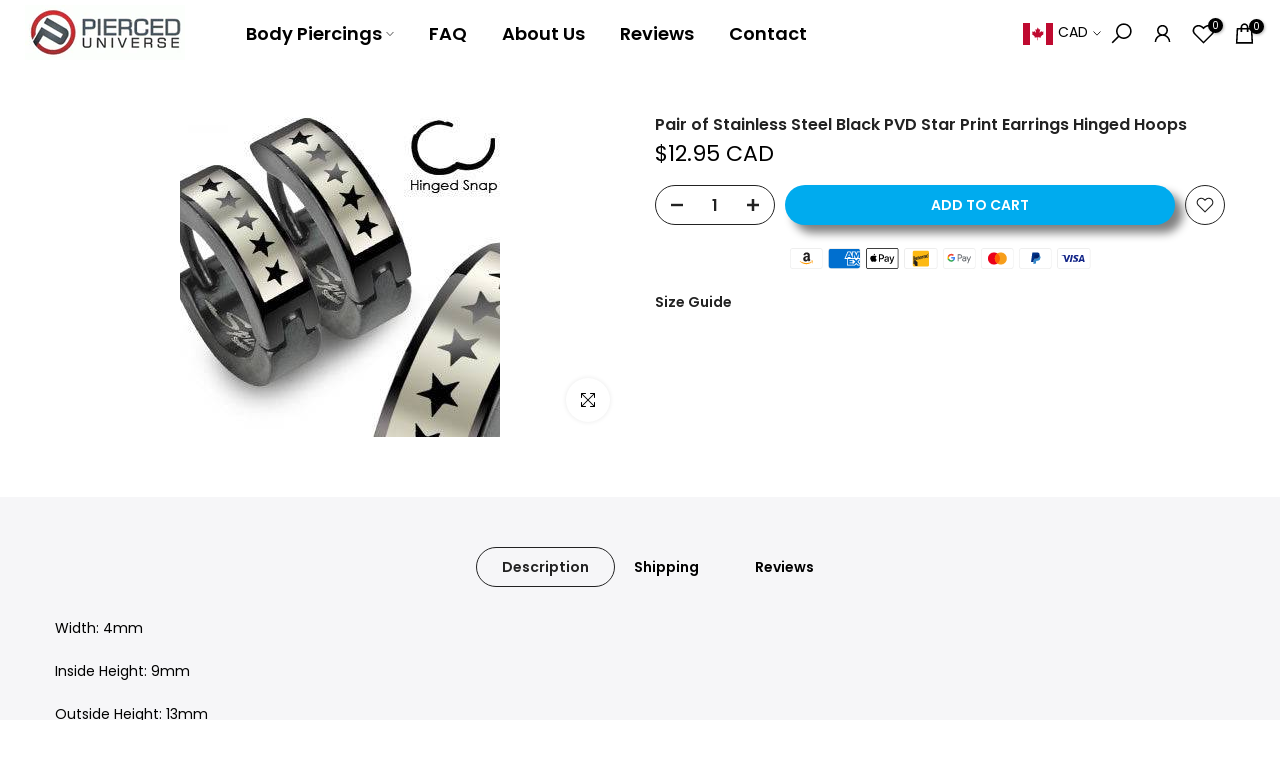

--- FILE ---
content_type: text/css
request_url: https://www.pierceduniverse.com/cdn/shop/t/71/assets/base_drop.min.css?v=22813473270517382301687844443
body_size: 293
content:
.t4s-drop-arrow,.t4s-lb-arrow{display:none}.t4s-dropdown__header,.t4s-lb__header{display:flex;justify-content:space-between;align-items:center;min-height:50px;padding:0 0 0 20px;border-bottom:1px solid var(--border-color);color:var(--heading-color)}.rtl_true .t4s-dropdown__header,.rtl_true .t4s-lb__header{padding:0 20px 0 0}.t4s-dropdown__header span,.t4s-lb__header span{font-weight:500;text-transform:uppercase}.t4s-dropdown__header button,.t4s-lb__header button{padding:0;background-color:transparent;color:var(--t4s-dark-color);width:50px;height:50px;display:flex;justify-content:center;align-items:center}.t4s-lb__content{padding:20px}.t4s-dropdown__content{padding:15px 0}.t4s-dropdown__wrapper,.t4s-lb__wrapper{background-color:var(--t4s-light-color);bottom:0;left:0;max-height:80vh;position:fixed;width:100%;padding:0;opacity:0;visibility:hidden;pointer-events:none;z-index:468;will-change:transform,opacity,visibility;overflow:visible;-webkit-overflow-scrolling:touch;box-shadow:0 0 20px rgb(0 0 0 / 20%);transform:translateY(100%);transition:.4s cubic-bezier(.645, .045, .355, 1)}.t4s-dropdown__wrapper.is--opened,.t4s-lb__wrapper.is--opened{opacity:1;visibility:visible;pointer-events:auto;transform:translateY(0);top:auto;display:block}.t4s-lb__wrapper .t4s-product-inner{max-width:150px;margin:0 auto}[data-pin-popup]>*{pointer-events:none}@media (max-width:767px){.t4s-dropdown__wrapper[style]{top:auto!important;transform:translateY(100%)!important}.t4s-dropdown__wrapper[style].is--opened{top:auto!important;transform:translateY(0)!important}}@media (min-width:768px){.t4s-drop-arrow,.t4s-lb-arrow{display:block;background-color:var(--t4s-light-color);position:absolute;width:16px;height:16px;transform:rotate(45deg)}.t4s-dropdown__header,.t4s-lb__header{display:none}.t4s-dropdown__wrapper,.t4s-lb__wrapper{display:none;width:300px;max-height:385px;position:absolute;bottom:auto;left:auto;opacity:0;transform:none;overflow:auto;transition:opacity .2s ease-in-out,visibility .2s ease-in-out}.t4s-lb__wrapper{max-height:none}.t4s-close-overlay.is--visible.is--pindop{opacity:0;pointer-events:none}.t4s-lb__wrapper .t4s-product-inner{max-width:none;margin:0}.t4s-dropdown__sortby .t4s-dropdown__wrapper{width:250px}}.t4s-icon-select-arrow{width:10px;height:10px;position:absolute;top:calc(50% - 5px);right:12px;transition:transform .2s ease-in-out;transition:transform .2s ease-in-out,-webkit-transform .2s ease-in-out}[data-dropdown-open].is--clicked .t4s-icon-select-arrow{-webkit-transform:rotateZ(180deg);transform:rotateZ(180deg)}.t4s-dropdown__sortby .t4s-dropdown__content button{padding:10px 15px;display:block;background-color:transparent;color:var(--text-color);width:100%;text-align:inherit;transition:.3s ease-in-out}.t4s-dropdown__sortby .t4s-dropdown__content button.is--selected,.t4s-dropdown__sortby .t4s-dropdown__content button:hover{background:rgba(var(--accent-color-rgb),.08);color:var(--accent-color)}.t4s-dropdown__sortby button[data-dropdown-open]{border:1px solid #ddd;border-radius:var(--btn-radius);padding:7px 15px;min-width:190px;background-color:transparent;color:var(--text-color);text-align:inherit;position:relative;z-index:8;font-size:14px;min-height:40px}.rtl_true .t4s-icon-select-arrow{right:auto;left:12px}@media (max-width:767px){.t4s-dropdown__sortby button[data-dropdown-open]{min-width:auto;min-height:auto;border:0}.t4s-dropdown__sortby .t4s-icon-select-arrow,.t4s-icon-select-arrow{right:0}.rtl_true .t4s-dropdown__sortby .t4s-icon-select-arrow,.rtl_true .t4s-icon-select-arrow{left:0;right:auto}}

--- FILE ---
content_type: text/javascript
request_url: https://cdn.shopify.com/extensions/019bd5f4-230a-7cb7-b3aa-5d3374bf032b/reconvert-shopify-extensions-429/assets/index-CB6eKtrk.js
body_size: 65984
content:
var wr=Object.defineProperty;var vr=(n,e,t)=>e in n?wr(n,e,{enumerable:!0,configurable:!0,writable:!0,value:t}):n[e]=t;var p=(n,e,t)=>vr(n,typeof e!="symbol"?e+"":e,t);function br(n){return n&&n.__esModule&&Object.prototype.hasOwnProperty.call(n,"default")?n.default:n}var Tn={exports:{}},ot={},En={exports:{}},$={};/**
 * @license React
 * react.production.min.js
 *
 * Copyright (c) Facebook, Inc. and its affiliates.
 *
 * This source code is licensed under the MIT license found in the
 * LICENSE file in the root directory of this source tree.
 */var Le=Symbol.for("react.element"),Sr=Symbol.for("react.portal"),Cr=Symbol.for("react.fragment"),kr=Symbol.for("react.strict_mode"),_r=Symbol.for("react.profiler"),xr=Symbol.for("react.provider"),Tr=Symbol.for("react.context"),Er=Symbol.for("react.forward_ref"),Pr=Symbol.for("react.suspense"),Or=Symbol.for("react.memo"),$r=Symbol.for("react.lazy"),Zt=Symbol.iterator;function Ar(n){return n===null||typeof n!="object"?null:(n=Zt&&n[Zt]||n["@@iterator"],typeof n=="function"?n:null)}var Pn={isMounted:function(){return!1},enqueueForceUpdate:function(){},enqueueReplaceState:function(){},enqueueSetState:function(){}},On=Object.assign,$n={};function _e(n,e,t){this.props=n,this.context=e,this.refs=$n,this.updater=t||Pn}_e.prototype.isReactComponent={};_e.prototype.setState=function(n,e){if(typeof n!="object"&&typeof n!="function"&&n!=null)throw Error("setState(...): takes an object of state variables to update or a function which returns an object of state variables.");this.updater.enqueueSetState(this,n,e,"setState")};_e.prototype.forceUpdate=function(n){this.updater.enqueueForceUpdate(this,n,"forceUpdate")};function An(){}An.prototype=_e.prototype;function It(n,e,t){this.props=n,this.context=e,this.refs=$n,this.updater=t||Pn}var Bt=It.prototype=new An;Bt.constructor=It;On(Bt,_e.prototype);Bt.isPureReactComponent=!0;var Gt=Array.isArray,Un=Object.prototype.hasOwnProperty,qt={current:null},Rn={key:!0,ref:!0,__self:!0,__source:!0};function Ln(n,e,t){var r,o={},a=null,s=null;if(e!=null)for(r in e.ref!==void 0&&(s=e.ref),e.key!==void 0&&(a=""+e.key),e)Un.call(e,r)&&!Rn.hasOwnProperty(r)&&(o[r]=e[r]);var i=arguments.length-2;if(i===1)o.children=t;else if(1<i){for(var c=Array(i),l=0;l<i;l++)c[l]=arguments[l+2];o.children=c}if(n&&n.defaultProps)for(r in i=n.defaultProps,i)o[r]===void 0&&(o[r]=i[r]);return{$$typeof:Le,type:n,key:a,ref:s,props:o,_owner:qt.current}}function Ur(n,e){return{$$typeof:Le,type:n.type,key:e,ref:n.ref,props:n.props,_owner:n._owner}}function Ft(n){return typeof n=="object"&&n!==null&&n.$$typeof===Le}function Rr(n){var e={"=":"=0",":":"=2"};return"$"+n.replace(/[=:]/g,function(t){return e[t]})}var Yt=/\/+/g;function mt(n,e){return typeof n=="object"&&n!==null&&n.key!=null?Rr(""+n.key):e.toString(36)}function Fe(n,e,t,r,o){var a=typeof n;(a==="undefined"||a==="boolean")&&(n=null);var s=!1;if(n===null)s=!0;else switch(a){case"string":case"number":s=!0;break;case"object":switch(n.$$typeof){case Le:case Sr:s=!0}}if(s)return s=n,o=o(s),n=r===""?"."+mt(s,0):r,Gt(o)?(t="",n!=null&&(t=n.replace(Yt,"$&/")+"/"),Fe(o,e,t,"",function(l){return l})):o!=null&&(Ft(o)&&(o=Ur(o,t+(!o.key||s&&s.key===o.key?"":(""+o.key).replace(Yt,"$&/")+"/")+n)),e.push(o)),1;if(s=0,r=r===""?".":r+":",Gt(n))for(var i=0;i<n.length;i++){a=n[i];var c=r+mt(a,i);s+=Fe(a,e,t,c,o)}else if(c=Ar(n),typeof c=="function")for(n=c.call(n),i=0;!(a=n.next()).done;)a=a.value,c=r+mt(a,i++),s+=Fe(a,e,t,c,o);else if(a==="object")throw e=String(n),Error("Objects are not valid as a React child (found: "+(e==="[object Object]"?"object with keys {"+Object.keys(n).join(", ")+"}":e)+"). If you meant to render a collection of children, use an array instead.");return s}function Be(n,e,t){if(n==null)return n;var r=[],o=0;return Fe(n,r,"","",function(a){return e.call(t,a,o++)}),r}function Lr(n){if(n._status===-1){var e=n._result;e=e(),e.then(function(t){(n._status===0||n._status===-1)&&(n._status=1,n._result=t)},function(t){(n._status===0||n._status===-1)&&(n._status=2,n._result=t)}),n._status===-1&&(n._status=0,n._result=e)}if(n._status===1)return n._result.default;throw n._result}var G={current:null},Ne={transition:null},Dr={ReactCurrentDispatcher:G,ReactCurrentBatchConfig:Ne,ReactCurrentOwner:qt};function Dn(){throw Error("act(...) is not supported in production builds of React.")}$.Children={map:Be,forEach:function(n,e,t){Be(n,function(){e.apply(this,arguments)},t)},count:function(n){var e=0;return Be(n,function(){e++}),e},toArray:function(n){return Be(n,function(e){return e})||[]},only:function(n){if(!Ft(n))throw Error("React.Children.only expected to receive a single React element child.");return n}};$.Component=_e;$.Fragment=Cr;$.Profiler=_r;$.PureComponent=It;$.StrictMode=kr;$.Suspense=Pr;$.__SECRET_INTERNALS_DO_NOT_USE_OR_YOU_WILL_BE_FIRED=Dr;$.act=Dn;$.cloneElement=function(n,e,t){if(n==null)throw Error("React.cloneElement(...): The argument must be a React element, but you passed "+n+".");var r=On({},n.props),o=n.key,a=n.ref,s=n._owner;if(e!=null){if(e.ref!==void 0&&(a=e.ref,s=qt.current),e.key!==void 0&&(o=""+e.key),n.type&&n.type.defaultProps)var i=n.type.defaultProps;for(c in e)Un.call(e,c)&&!Rn.hasOwnProperty(c)&&(r[c]=e[c]===void 0&&i!==void 0?i[c]:e[c])}var c=arguments.length-2;if(c===1)r.children=t;else if(1<c){i=Array(c);for(var l=0;l<c;l++)i[l]=arguments[l+2];r.children=i}return{$$typeof:Le,type:n.type,key:o,ref:a,props:r,_owner:s}};$.createContext=function(n){return n={$$typeof:Tr,_currentValue:n,_currentValue2:n,_threadCount:0,Provider:null,Consumer:null,_defaultValue:null,_globalName:null},n.Provider={$$typeof:xr,_context:n},n.Consumer=n};$.createElement=Ln;$.createFactory=function(n){var e=Ln.bind(null,n);return e.type=n,e};$.createRef=function(){return{current:null}};$.forwardRef=function(n){return{$$typeof:Er,render:n}};$.isValidElement=Ft;$.lazy=function(n){return{$$typeof:$r,_payload:{_status:-1,_result:n},_init:Lr}};$.memo=function(n,e){return{$$typeof:Or,type:n,compare:e===void 0?null:e}};$.startTransition=function(n){var e=Ne.transition;Ne.transition={};try{n()}finally{Ne.transition=e}};$.unstable_act=Dn;$.useCallback=function(n,e){return G.current.useCallback(n,e)};$.useContext=function(n){return G.current.useContext(n)};$.useDebugValue=function(){};$.useDeferredValue=function(n){return G.current.useDeferredValue(n)};$.useEffect=function(n,e){return G.current.useEffect(n,e)};$.useId=function(){return G.current.useId()};$.useImperativeHandle=function(n,e,t){return G.current.useImperativeHandle(n,e,t)};$.useInsertionEffect=function(n,e){return G.current.useInsertionEffect(n,e)};$.useLayoutEffect=function(n,e){return G.current.useLayoutEffect(n,e)};$.useMemo=function(n,e){return G.current.useMemo(n,e)};$.useReducer=function(n,e,t){return G.current.useReducer(n,e,t)};$.useRef=function(n){return G.current.useRef(n)};$.useState=function(n){return G.current.useState(n)};$.useSyncExternalStore=function(n,e,t){return G.current.useSyncExternalStore(n,e,t)};$.useTransition=function(){return G.current.useTransition()};$.version="18.3.1";En.exports=$;var q=En.exports;const mf=br(q);/**
 * @license React
 * react-jsx-runtime.production.min.js
 *
 * Copyright (c) Facebook, Inc. and its affiliates.
 *
 * This source code is licensed under the MIT license found in the
 * LICENSE file in the root directory of this source tree.
 */var jr=q,Ir=Symbol.for("react.element"),Br=Symbol.for("react.fragment"),qr=Object.prototype.hasOwnProperty,Fr=jr.__SECRET_INTERNALS_DO_NOT_USE_OR_YOU_WILL_BE_FIRED.ReactCurrentOwner,Nr={key:!0,ref:!0,__self:!0,__source:!0};function jn(n,e,t){var r,o={},a=null,s=null;t!==void 0&&(a=""+t),e.key!==void 0&&(a=""+e.key),e.ref!==void 0&&(s=e.ref);for(r in e)qr.call(e,r)&&!Nr.hasOwnProperty(r)&&(o[r]=e[r]);if(n&&n.defaultProps)for(r in e=n.defaultProps,e)o[r]===void 0&&(o[r]=e[r]);return{$$typeof:Ir,type:n,key:a,ref:s,props:o,_owner:Fr.current}}ot.Fragment=Br;ot.jsx=jn;ot.jsxs=jn;Tn.exports=ot;var $e=Tn.exports,H=(n=>(n.Debug="debug",n.Info="info",n.Warn="warn",n.Error="error",n.Success="success",n))(H||{}),R;(function(n){n.assertEqual=o=>{};function e(o){}n.assertIs=e;function t(o){throw new Error}n.assertNever=t,n.arrayToEnum=o=>{const a={};for(const s of o)a[s]=s;return a},n.getValidEnumValues=o=>{const a=n.objectKeys(o).filter(i=>typeof o[o[i]]!="number"),s={};for(const i of a)s[i]=o[i];return n.objectValues(s)},n.objectValues=o=>n.objectKeys(o).map(function(a){return o[a]}),n.objectKeys=typeof Object.keys=="function"?o=>Object.keys(o):o=>{const a=[];for(const s in o)Object.prototype.hasOwnProperty.call(o,s)&&a.push(s);return a},n.find=(o,a)=>{for(const s of o)if(a(s))return s},n.isInteger=typeof Number.isInteger=="function"?o=>Number.isInteger(o):o=>typeof o=="number"&&Number.isFinite(o)&&Math.floor(o)===o;function r(o,a=" | "){return o.map(s=>typeof s=="string"?`'${s}'`:s).join(a)}n.joinValues=r,n.jsonStringifyReplacer=(o,a)=>typeof a=="bigint"?a.toString():a})(R||(R={}));var Jt;(function(n){n.mergeShapes=(e,t)=>({...e,...t})})(Jt||(Jt={}));const w=R.arrayToEnum(["string","nan","number","integer","float","boolean","date","bigint","symbol","function","undefined","null","array","object","unknown","promise","void","never","map","set"]),ue=n=>{switch(typeof n){case"undefined":return w.undefined;case"string":return w.string;case"number":return Number.isNaN(n)?w.nan:w.number;case"boolean":return w.boolean;case"function":return w.function;case"bigint":return w.bigint;case"symbol":return w.symbol;case"object":return Array.isArray(n)?w.array:n===null?w.null:n.then&&typeof n.then=="function"&&n.catch&&typeof n.catch=="function"?w.promise:typeof Map<"u"&&n instanceof Map?w.map:typeof Set<"u"&&n instanceof Set?w.set:typeof Date<"u"&&n instanceof Date?w.date:w.object;default:return w.unknown}},f=R.arrayToEnum(["invalid_type","invalid_literal","custom","invalid_union","invalid_union_discriminator","invalid_enum_value","unrecognized_keys","invalid_arguments","invalid_return_type","invalid_date","invalid_string","too_small","too_big","invalid_intersection_types","not_multiple_of","not_finite"]);class ae extends Error{get errors(){return this.issues}constructor(e){super(),this.issues=[],this.addIssue=r=>{this.issues=[...this.issues,r]},this.addIssues=(r=[])=>{this.issues=[...this.issues,...r]};const t=new.target.prototype;Object.setPrototypeOf?Object.setPrototypeOf(this,t):this.__proto__=t,this.name="ZodError",this.issues=e}format(e){const t=e||function(a){return a.message},r={_errors:[]},o=a=>{for(const s of a.issues)if(s.code==="invalid_union")s.unionErrors.map(o);else if(s.code==="invalid_return_type")o(s.returnTypeError);else if(s.code==="invalid_arguments")o(s.argumentsError);else if(s.path.length===0)r._errors.push(t(s));else{let i=r,c=0;for(;c<s.path.length;){const l=s.path[c];c===s.path.length-1?(i[l]=i[l]||{_errors:[]},i[l]._errors.push(t(s))):i[l]=i[l]||{_errors:[]},i=i[l],c++}}};return o(this),r}static assert(e){if(!(e instanceof ae))throw new Error(`Not a ZodError: ${e}`)}toString(){return this.message}get message(){return JSON.stringify(this.issues,R.jsonStringifyReplacer,2)}get isEmpty(){return this.issues.length===0}flatten(e=t=>t.message){const t={},r=[];for(const o of this.issues)o.path.length>0?(t[o.path[0]]=t[o.path[0]]||[],t[o.path[0]].push(e(o))):r.push(e(o));return{formErrors:r,fieldErrors:t}}get formErrors(){return this.flatten()}}ae.create=n=>new ae(n);const bt=(n,e)=>{let t;switch(n.code){case f.invalid_type:n.received===w.undefined?t="Required":t=`Expected ${n.expected}, received ${n.received}`;break;case f.invalid_literal:t=`Invalid literal value, expected ${JSON.stringify(n.expected,R.jsonStringifyReplacer)}`;break;case f.unrecognized_keys:t=`Unrecognized key(s) in object: ${R.joinValues(n.keys,", ")}`;break;case f.invalid_union:t="Invalid input";break;case f.invalid_union_discriminator:t=`Invalid discriminator value. Expected ${R.joinValues(n.options)}`;break;case f.invalid_enum_value:t=`Invalid enum value. Expected ${R.joinValues(n.options)}, received '${n.received}'`;break;case f.invalid_arguments:t="Invalid function arguments";break;case f.invalid_return_type:t="Invalid function return type";break;case f.invalid_date:t="Invalid date";break;case f.invalid_string:typeof n.validation=="object"?"includes"in n.validation?(t=`Invalid input: must include "${n.validation.includes}"`,typeof n.validation.position=="number"&&(t=`${t} at one or more positions greater than or equal to ${n.validation.position}`)):"startsWith"in n.validation?t=`Invalid input: must start with "${n.validation.startsWith}"`:"endsWith"in n.validation?t=`Invalid input: must end with "${n.validation.endsWith}"`:R.assertNever(n.validation):n.validation!=="regex"?t=`Invalid ${n.validation}`:t="Invalid";break;case f.too_small:n.type==="array"?t=`Array must contain ${n.exact?"exactly":n.inclusive?"at least":"more than"} ${n.minimum} element(s)`:n.type==="string"?t=`String must contain ${n.exact?"exactly":n.inclusive?"at least":"over"} ${n.minimum} character(s)`:n.type==="number"?t=`Number must be ${n.exact?"exactly equal to ":n.inclusive?"greater than or equal to ":"greater than "}${n.minimum}`:n.type==="date"?t=`Date must be ${n.exact?"exactly equal to ":n.inclusive?"greater than or equal to ":"greater than "}${new Date(Number(n.minimum))}`:t="Invalid input";break;case f.too_big:n.type==="array"?t=`Array must contain ${n.exact?"exactly":n.inclusive?"at most":"less than"} ${n.maximum} element(s)`:n.type==="string"?t=`String must contain ${n.exact?"exactly":n.inclusive?"at most":"under"} ${n.maximum} character(s)`:n.type==="number"?t=`Number must be ${n.exact?"exactly":n.inclusive?"less than or equal to":"less than"} ${n.maximum}`:n.type==="bigint"?t=`BigInt must be ${n.exact?"exactly":n.inclusive?"less than or equal to":"less than"} ${n.maximum}`:n.type==="date"?t=`Date must be ${n.exact?"exactly":n.inclusive?"smaller than or equal to":"smaller than"} ${new Date(Number(n.maximum))}`:t="Invalid input";break;case f.custom:t="Invalid input";break;case f.invalid_intersection_types:t="Intersection results could not be merged";break;case f.not_multiple_of:t=`Number must be a multiple of ${n.multipleOf}`;break;case f.not_finite:t="Number must be finite";break;default:t=e.defaultError,R.assertNever(n)}return{message:t}};let Mr=bt;function zr(){return Mr}const Hr=n=>{const{data:e,path:t,errorMaps:r,issueData:o}=n,a=[...t,...o.path||[]],s={...o,path:a};if(o.message!==void 0)return{...o,path:a,message:o.message};let i="";const c=r.filter(l=>!!l).slice().reverse();for(const l of c)i=l(s,{data:e,defaultError:i}).message;return{...o,path:a,message:i}};function y(n,e){const t=zr(),r=Hr({issueData:e,data:n.data,path:n.path,errorMaps:[n.common.contextualErrorMap,n.schemaErrorMap,t,t===bt?void 0:bt].filter(o=>!!o)});n.common.issues.push(r)}class Z{constructor(){this.value="valid"}dirty(){this.value==="valid"&&(this.value="dirty")}abort(){this.value!=="aborted"&&(this.value="aborted")}static mergeArray(e,t){const r=[];for(const o of t){if(o.status==="aborted")return x;o.status==="dirty"&&e.dirty(),r.push(o.value)}return{status:e.value,value:r}}static async mergeObjectAsync(e,t){const r=[];for(const o of t){const a=await o.key,s=await o.value;r.push({key:a,value:s})}return Z.mergeObjectSync(e,r)}static mergeObjectSync(e,t){const r={};for(const o of t){const{key:a,value:s}=o;if(a.status==="aborted"||s.status==="aborted")return x;a.status==="dirty"&&e.dirty(),s.status==="dirty"&&e.dirty(),a.value!=="__proto__"&&(typeof s.value<"u"||o.alwaysSet)&&(r[a.value]=s.value)}return{status:e.value,value:r}}}const x=Object.freeze({status:"aborted"}),Pe=n=>({status:"dirty",value:n}),Q=n=>({status:"valid",value:n}),Wt=n=>n.status==="aborted",Kt=n=>n.status==="dirty",Ce=n=>n.status==="valid",Ve=n=>typeof Promise<"u"&&n instanceof Promise;var C;(function(n){n.errToObj=e=>typeof e=="string"?{message:e}:e||{},n.toString=e=>typeof e=="string"?e:e==null?void 0:e.message})(C||(C={}));class se{constructor(e,t,r,o){this._cachedPath=[],this.parent=e,this.data=t,this._path=r,this._key=o}get path(){return this._cachedPath.length||(Array.isArray(this._key)?this._cachedPath.push(...this._path,...this._key):this._cachedPath.push(...this._path,this._key)),this._cachedPath}}const Xt=(n,e)=>{if(Ce(e))return{success:!0,data:e.value};if(!n.common.issues.length)throw new Error("Validation failed but no issues detected.");return{success:!1,get error(){if(this._error)return this._error;const t=new ae(n.common.issues);return this._error=t,this._error}}};function O(n){if(!n)return{};const{errorMap:e,invalid_type_error:t,required_error:r,description:o}=n;if(e&&(t||r))throw new Error(`Can't use "invalid_type_error" or "required_error" in conjunction with custom error map.`);return e?{errorMap:e,description:o}:{errorMap:(s,i)=>{const{message:c}=n;return s.code==="invalid_enum_value"?{message:c??i.defaultError}:typeof i.data>"u"?{message:c??r??i.defaultError}:s.code!=="invalid_type"?{message:i.defaultError}:{message:c??t??i.defaultError}},description:o}}class A{get description(){return this._def.description}_getType(e){return ue(e.data)}_getOrReturnCtx(e,t){return t||{common:e.parent.common,data:e.data,parsedType:ue(e.data),schemaErrorMap:this._def.errorMap,path:e.path,parent:e.parent}}_processInputParams(e){return{status:new Z,ctx:{common:e.parent.common,data:e.data,parsedType:ue(e.data),schemaErrorMap:this._def.errorMap,path:e.path,parent:e.parent}}}_parseSync(e){const t=this._parse(e);if(Ve(t))throw new Error("Synchronous parse encountered promise.");return t}_parseAsync(e){const t=this._parse(e);return Promise.resolve(t)}parse(e,t){const r=this.safeParse(e,t);if(r.success)return r.data;throw r.error}safeParse(e,t){const r={common:{issues:[],async:(t==null?void 0:t.async)??!1,contextualErrorMap:t==null?void 0:t.errorMap},path:(t==null?void 0:t.path)||[],schemaErrorMap:this._def.errorMap,parent:null,data:e,parsedType:ue(e)},o=this._parseSync({data:e,path:r.path,parent:r});return Xt(r,o)}"~validate"(e){var r,o;const t={common:{issues:[],async:!!this["~standard"].async},path:[],schemaErrorMap:this._def.errorMap,parent:null,data:e,parsedType:ue(e)};if(!this["~standard"].async)try{const a=this._parseSync({data:e,path:[],parent:t});return Ce(a)?{value:a.value}:{issues:t.common.issues}}catch(a){(o=(r=a==null?void 0:a.message)==null?void 0:r.toLowerCase())!=null&&o.includes("encountered")&&(this["~standard"].async=!0),t.common={issues:[],async:!0}}return this._parseAsync({data:e,path:[],parent:t}).then(a=>Ce(a)?{value:a.value}:{issues:t.common.issues})}async parseAsync(e,t){const r=await this.safeParseAsync(e,t);if(r.success)return r.data;throw r.error}async safeParseAsync(e,t){const r={common:{issues:[],contextualErrorMap:t==null?void 0:t.errorMap,async:!0},path:(t==null?void 0:t.path)||[],schemaErrorMap:this._def.errorMap,parent:null,data:e,parsedType:ue(e)},o=this._parse({data:e,path:r.path,parent:r}),a=await(Ve(o)?o:Promise.resolve(o));return Xt(r,a)}refine(e,t){const r=o=>typeof t=="string"||typeof t>"u"?{message:t}:typeof t=="function"?t(o):t;return this._refinement((o,a)=>{const s=e(o),i=()=>a.addIssue({code:f.custom,...r(o)});return typeof Promise<"u"&&s instanceof Promise?s.then(c=>c?!0:(i(),!1)):s?!0:(i(),!1)})}refinement(e,t){return this._refinement((r,o)=>e(r)?!0:(o.addIssue(typeof t=="function"?t(r,o):t),!1))}_refinement(e){return new we({schema:this,typeName:T.ZodEffects,effect:{type:"refinement",refinement:e}})}superRefine(e){return this._refinement(e)}constructor(e){this.spa=this.safeParseAsync,this._def=e,this.parse=this.parse.bind(this),this.safeParse=this.safeParse.bind(this),this.parseAsync=this.parseAsync.bind(this),this.safeParseAsync=this.safeParseAsync.bind(this),this.spa=this.spa.bind(this),this.refine=this.refine.bind(this),this.refinement=this.refinement.bind(this),this.superRefine=this.superRefine.bind(this),this.optional=this.optional.bind(this),this.nullable=this.nullable.bind(this),this.nullish=this.nullish.bind(this),this.array=this.array.bind(this),this.promise=this.promise.bind(this),this.or=this.or.bind(this),this.and=this.and.bind(this),this.transform=this.transform.bind(this),this.brand=this.brand.bind(this),this.default=this.default.bind(this),this.catch=this.catch.bind(this),this.describe=this.describe.bind(this),this.pipe=this.pipe.bind(this),this.readonly=this.readonly.bind(this),this.isNullable=this.isNullable.bind(this),this.isOptional=this.isOptional.bind(this),this["~standard"]={version:1,vendor:"zod",validate:t=>this["~validate"](t)}}optional(){return le.create(this,this._def)}nullable(){return ve.create(this,this._def)}nullish(){return this.nullable().optional()}array(){return oe.create(this)}promise(){return Xe.create(this,this._def)}or(e){return Ye.create([this,e],this._def)}and(e){return Je.create(this,e,this._def)}transform(e){return new we({...O(this._def),schema:this,typeName:T.ZodEffects,effect:{type:"transform",transform:e}})}default(e){const t=typeof e=="function"?e:()=>e;return new Qe({...O(this._def),innerType:this,defaultValue:t,typeName:T.ZodDefault})}brand(){return new Fn({typeName:T.ZodBranded,type:this,...O(this._def)})}catch(e){const t=typeof e=="function"?e:()=>e;return new et({...O(this._def),innerType:this,catchValue:t,typeName:T.ZodCatch})}describe(e){const t=this.constructor;return new t({...this._def,description:e})}pipe(e){return Mt.create(this,e)}readonly(){return tt.create(this)}isOptional(){return this.safeParse(void 0).success}isNullable(){return this.safeParse(null).success}}const Vr=/^c[^\s-]{8,}$/i,Zr=/^[0-9a-z]+$/,Gr=/^[0-9A-HJKMNP-TV-Z]{26}$/i,Yr=/^[0-9a-fA-F]{8}\b-[0-9a-fA-F]{4}\b-[0-9a-fA-F]{4}\b-[0-9a-fA-F]{4}\b-[0-9a-fA-F]{12}$/i,Jr=/^[a-z0-9_-]{21}$/i,Wr=/^[A-Za-z0-9-_]+\.[A-Za-z0-9-_]+\.[A-Za-z0-9-_]*$/,Kr=/^[-+]?P(?!$)(?:(?:[-+]?\d+Y)|(?:[-+]?\d+[.,]\d+Y$))?(?:(?:[-+]?\d+M)|(?:[-+]?\d+[.,]\d+M$))?(?:(?:[-+]?\d+W)|(?:[-+]?\d+[.,]\d+W$))?(?:(?:[-+]?\d+D)|(?:[-+]?\d+[.,]\d+D$))?(?:T(?=[\d+-])(?:(?:[-+]?\d+H)|(?:[-+]?\d+[.,]\d+H$))?(?:(?:[-+]?\d+M)|(?:[-+]?\d+[.,]\d+M$))?(?:[-+]?\d+(?:[.,]\d+)?S)?)??$/,Xr=/^(?!\.)(?!.*\.\.)([A-Z0-9_'+\-\.]*)[A-Z0-9_+-]@([A-Z0-9][A-Z0-9\-]*\.)+[A-Z]{2,}$/i,Qr="^(\\p{Extended_Pictographic}|\\p{Emoji_Component})+$";let ht;const eo=/^(?:(?:25[0-5]|2[0-4][0-9]|1[0-9][0-9]|[1-9][0-9]|[0-9])\.){3}(?:25[0-5]|2[0-4][0-9]|1[0-9][0-9]|[1-9][0-9]|[0-9])$/,to=/^(?:(?:25[0-5]|2[0-4][0-9]|1[0-9][0-9]|[1-9][0-9]|[0-9])\.){3}(?:25[0-5]|2[0-4][0-9]|1[0-9][0-9]|[1-9][0-9]|[0-9])\/(3[0-2]|[12]?[0-9])$/,no=/^(([0-9a-fA-F]{1,4}:){7,7}[0-9a-fA-F]{1,4}|([0-9a-fA-F]{1,4}:){1,7}:|([0-9a-fA-F]{1,4}:){1,6}:[0-9a-fA-F]{1,4}|([0-9a-fA-F]{1,4}:){1,5}(:[0-9a-fA-F]{1,4}){1,2}|([0-9a-fA-F]{1,4}:){1,4}(:[0-9a-fA-F]{1,4}){1,3}|([0-9a-fA-F]{1,4}:){1,3}(:[0-9a-fA-F]{1,4}){1,4}|([0-9a-fA-F]{1,4}:){1,2}(:[0-9a-fA-F]{1,4}){1,5}|[0-9a-fA-F]{1,4}:((:[0-9a-fA-F]{1,4}){1,6})|:((:[0-9a-fA-F]{1,4}){1,7}|:)|fe80:(:[0-9a-fA-F]{0,4}){0,4}%[0-9a-zA-Z]{1,}|::(ffff(:0{1,4}){0,1}:){0,1}((25[0-5]|(2[0-4]|1{0,1}[0-9]){0,1}[0-9])\.){3,3}(25[0-5]|(2[0-4]|1{0,1}[0-9]){0,1}[0-9])|([0-9a-fA-F]{1,4}:){1,4}:((25[0-5]|(2[0-4]|1{0,1}[0-9]){0,1}[0-9])\.){3,3}(25[0-5]|(2[0-4]|1{0,1}[0-9]){0,1}[0-9]))$/,ro=/^(([0-9a-fA-F]{1,4}:){7,7}[0-9a-fA-F]{1,4}|([0-9a-fA-F]{1,4}:){1,7}:|([0-9a-fA-F]{1,4}:){1,6}:[0-9a-fA-F]{1,4}|([0-9a-fA-F]{1,4}:){1,5}(:[0-9a-fA-F]{1,4}){1,2}|([0-9a-fA-F]{1,4}:){1,4}(:[0-9a-fA-F]{1,4}){1,3}|([0-9a-fA-F]{1,4}:){1,3}(:[0-9a-fA-F]{1,4}){1,4}|([0-9a-fA-F]{1,4}:){1,2}(:[0-9a-fA-F]{1,4}){1,5}|[0-9a-fA-F]{1,4}:((:[0-9a-fA-F]{1,4}){1,6})|:((:[0-9a-fA-F]{1,4}){1,7}|:)|fe80:(:[0-9a-fA-F]{0,4}){0,4}%[0-9a-zA-Z]{1,}|::(ffff(:0{1,4}){0,1}:){0,1}((25[0-5]|(2[0-4]|1{0,1}[0-9]){0,1}[0-9])\.){3,3}(25[0-5]|(2[0-4]|1{0,1}[0-9]){0,1}[0-9])|([0-9a-fA-F]{1,4}:){1,4}:((25[0-5]|(2[0-4]|1{0,1}[0-9]){0,1}[0-9])\.){3,3}(25[0-5]|(2[0-4]|1{0,1}[0-9]){0,1}[0-9]))\/(12[0-8]|1[01][0-9]|[1-9]?[0-9])$/,oo=/^([0-9a-zA-Z+/]{4})*(([0-9a-zA-Z+/]{2}==)|([0-9a-zA-Z+/]{3}=))?$/,ao=/^([0-9a-zA-Z-_]{4})*(([0-9a-zA-Z-_]{2}(==)?)|([0-9a-zA-Z-_]{3}(=)?))?$/,In="((\\d\\d[2468][048]|\\d\\d[13579][26]|\\d\\d0[48]|[02468][048]00|[13579][26]00)-02-29|\\d{4}-((0[13578]|1[02])-(0[1-9]|[12]\\d|3[01])|(0[469]|11)-(0[1-9]|[12]\\d|30)|(02)-(0[1-9]|1\\d|2[0-8])))",so=new RegExp(`^${In}$`);function Bn(n){let e="[0-5]\\d";n.precision?e=`${e}\\.\\d{${n.precision}}`:n.precision==null&&(e=`${e}(\\.\\d+)?`);const t=n.precision?"+":"?";return`([01]\\d|2[0-3]):[0-5]\\d(:${e})${t}`}function io(n){return new RegExp(`^${Bn(n)}$`)}function co(n){let e=`${In}T${Bn(n)}`;const t=[];return t.push(n.local?"Z?":"Z"),n.offset&&t.push("([+-]\\d{2}:?\\d{2})"),e=`${e}(${t.join("|")})`,new RegExp(`^${e}$`)}function lo(n,e){return!!((e==="v4"||!e)&&eo.test(n)||(e==="v6"||!e)&&no.test(n))}function uo(n,e){if(!Wr.test(n))return!1;try{const[t]=n.split("."),r=t.replace(/-/g,"+").replace(/_/g,"/").padEnd(t.length+(4-t.length%4)%4,"="),o=JSON.parse(atob(r));return!(typeof o!="object"||o===null||"typ"in o&&(o==null?void 0:o.typ)!=="JWT"||!o.alg||e&&o.alg!==e)}catch{return!1}}function po(n,e){return!!((e==="v4"||!e)&&to.test(n)||(e==="v6"||!e)&&ro.test(n))}class ce extends A{_parse(e){if(this._def.coerce&&(e.data=String(e.data)),this._getType(e)!==w.string){const a=this._getOrReturnCtx(e);return y(a,{code:f.invalid_type,expected:w.string,received:a.parsedType}),x}const r=new Z;let o;for(const a of this._def.checks)if(a.kind==="min")e.data.length<a.value&&(o=this._getOrReturnCtx(e,o),y(o,{code:f.too_small,minimum:a.value,type:"string",inclusive:!0,exact:!1,message:a.message}),r.dirty());else if(a.kind==="max")e.data.length>a.value&&(o=this._getOrReturnCtx(e,o),y(o,{code:f.too_big,maximum:a.value,type:"string",inclusive:!0,exact:!1,message:a.message}),r.dirty());else if(a.kind==="length"){const s=e.data.length>a.value,i=e.data.length<a.value;(s||i)&&(o=this._getOrReturnCtx(e,o),s?y(o,{code:f.too_big,maximum:a.value,type:"string",inclusive:!0,exact:!0,message:a.message}):i&&y(o,{code:f.too_small,minimum:a.value,type:"string",inclusive:!0,exact:!0,message:a.message}),r.dirty())}else if(a.kind==="email")Xr.test(e.data)||(o=this._getOrReturnCtx(e,o),y(o,{validation:"email",code:f.invalid_string,message:a.message}),r.dirty());else if(a.kind==="emoji")ht||(ht=new RegExp(Qr,"u")),ht.test(e.data)||(o=this._getOrReturnCtx(e,o),y(o,{validation:"emoji",code:f.invalid_string,message:a.message}),r.dirty());else if(a.kind==="uuid")Yr.test(e.data)||(o=this._getOrReturnCtx(e,o),y(o,{validation:"uuid",code:f.invalid_string,message:a.message}),r.dirty());else if(a.kind==="nanoid")Jr.test(e.data)||(o=this._getOrReturnCtx(e,o),y(o,{validation:"nanoid",code:f.invalid_string,message:a.message}),r.dirty());else if(a.kind==="cuid")Vr.test(e.data)||(o=this._getOrReturnCtx(e,o),y(o,{validation:"cuid",code:f.invalid_string,message:a.message}),r.dirty());else if(a.kind==="cuid2")Zr.test(e.data)||(o=this._getOrReturnCtx(e,o),y(o,{validation:"cuid2",code:f.invalid_string,message:a.message}),r.dirty());else if(a.kind==="ulid")Gr.test(e.data)||(o=this._getOrReturnCtx(e,o),y(o,{validation:"ulid",code:f.invalid_string,message:a.message}),r.dirty());else if(a.kind==="url")try{new URL(e.data)}catch{o=this._getOrReturnCtx(e,o),y(o,{validation:"url",code:f.invalid_string,message:a.message}),r.dirty()}else a.kind==="regex"?(a.regex.lastIndex=0,a.regex.test(e.data)||(o=this._getOrReturnCtx(e,o),y(o,{validation:"regex",code:f.invalid_string,message:a.message}),r.dirty())):a.kind==="trim"?e.data=e.data.trim():a.kind==="includes"?e.data.includes(a.value,a.position)||(o=this._getOrReturnCtx(e,o),y(o,{code:f.invalid_string,validation:{includes:a.value,position:a.position},message:a.message}),r.dirty()):a.kind==="toLowerCase"?e.data=e.data.toLowerCase():a.kind==="toUpperCase"?e.data=e.data.toUpperCase():a.kind==="startsWith"?e.data.startsWith(a.value)||(o=this._getOrReturnCtx(e,o),y(o,{code:f.invalid_string,validation:{startsWith:a.value},message:a.message}),r.dirty()):a.kind==="endsWith"?e.data.endsWith(a.value)||(o=this._getOrReturnCtx(e,o),y(o,{code:f.invalid_string,validation:{endsWith:a.value},message:a.message}),r.dirty()):a.kind==="datetime"?co(a).test(e.data)||(o=this._getOrReturnCtx(e,o),y(o,{code:f.invalid_string,validation:"datetime",message:a.message}),r.dirty()):a.kind==="date"?so.test(e.data)||(o=this._getOrReturnCtx(e,o),y(o,{code:f.invalid_string,validation:"date",message:a.message}),r.dirty()):a.kind==="time"?io(a).test(e.data)||(o=this._getOrReturnCtx(e,o),y(o,{code:f.invalid_string,validation:"time",message:a.message}),r.dirty()):a.kind==="duration"?Kr.test(e.data)||(o=this._getOrReturnCtx(e,o),y(o,{validation:"duration",code:f.invalid_string,message:a.message}),r.dirty()):a.kind==="ip"?lo(e.data,a.version)||(o=this._getOrReturnCtx(e,o),y(o,{validation:"ip",code:f.invalid_string,message:a.message}),r.dirty()):a.kind==="jwt"?uo(e.data,a.alg)||(o=this._getOrReturnCtx(e,o),y(o,{validation:"jwt",code:f.invalid_string,message:a.message}),r.dirty()):a.kind==="cidr"?po(e.data,a.version)||(o=this._getOrReturnCtx(e,o),y(o,{validation:"cidr",code:f.invalid_string,message:a.message}),r.dirty()):a.kind==="base64"?oo.test(e.data)||(o=this._getOrReturnCtx(e,o),y(o,{validation:"base64",code:f.invalid_string,message:a.message}),r.dirty()):a.kind==="base64url"?ao.test(e.data)||(o=this._getOrReturnCtx(e,o),y(o,{validation:"base64url",code:f.invalid_string,message:a.message}),r.dirty()):R.assertNever(a);return{status:r.value,value:e.data}}_regex(e,t,r){return this.refinement(o=>e.test(o),{validation:t,code:f.invalid_string,...C.errToObj(r)})}_addCheck(e){return new ce({...this._def,checks:[...this._def.checks,e]})}email(e){return this._addCheck({kind:"email",...C.errToObj(e)})}url(e){return this._addCheck({kind:"url",...C.errToObj(e)})}emoji(e){return this._addCheck({kind:"emoji",...C.errToObj(e)})}uuid(e){return this._addCheck({kind:"uuid",...C.errToObj(e)})}nanoid(e){return this._addCheck({kind:"nanoid",...C.errToObj(e)})}cuid(e){return this._addCheck({kind:"cuid",...C.errToObj(e)})}cuid2(e){return this._addCheck({kind:"cuid2",...C.errToObj(e)})}ulid(e){return this._addCheck({kind:"ulid",...C.errToObj(e)})}base64(e){return this._addCheck({kind:"base64",...C.errToObj(e)})}base64url(e){return this._addCheck({kind:"base64url",...C.errToObj(e)})}jwt(e){return this._addCheck({kind:"jwt",...C.errToObj(e)})}ip(e){return this._addCheck({kind:"ip",...C.errToObj(e)})}cidr(e){return this._addCheck({kind:"cidr",...C.errToObj(e)})}datetime(e){return typeof e=="string"?this._addCheck({kind:"datetime",precision:null,offset:!1,local:!1,message:e}):this._addCheck({kind:"datetime",precision:typeof(e==null?void 0:e.precision)>"u"?null:e==null?void 0:e.precision,offset:(e==null?void 0:e.offset)??!1,local:(e==null?void 0:e.local)??!1,...C.errToObj(e==null?void 0:e.message)})}date(e){return this._addCheck({kind:"date",message:e})}time(e){return typeof e=="string"?this._addCheck({kind:"time",precision:null,message:e}):this._addCheck({kind:"time",precision:typeof(e==null?void 0:e.precision)>"u"?null:e==null?void 0:e.precision,...C.errToObj(e==null?void 0:e.message)})}duration(e){return this._addCheck({kind:"duration",...C.errToObj(e)})}regex(e,t){return this._addCheck({kind:"regex",regex:e,...C.errToObj(t)})}includes(e,t){return this._addCheck({kind:"includes",value:e,position:t==null?void 0:t.position,...C.errToObj(t==null?void 0:t.message)})}startsWith(e,t){return this._addCheck({kind:"startsWith",value:e,...C.errToObj(t)})}endsWith(e,t){return this._addCheck({kind:"endsWith",value:e,...C.errToObj(t)})}min(e,t){return this._addCheck({kind:"min",value:e,...C.errToObj(t)})}max(e,t){return this._addCheck({kind:"max",value:e,...C.errToObj(t)})}length(e,t){return this._addCheck({kind:"length",value:e,...C.errToObj(t)})}nonempty(e){return this.min(1,C.errToObj(e))}trim(){return new ce({...this._def,checks:[...this._def.checks,{kind:"trim"}]})}toLowerCase(){return new ce({...this._def,checks:[...this._def.checks,{kind:"toLowerCase"}]})}toUpperCase(){return new ce({...this._def,checks:[...this._def.checks,{kind:"toUpperCase"}]})}get isDatetime(){return!!this._def.checks.find(e=>e.kind==="datetime")}get isDate(){return!!this._def.checks.find(e=>e.kind==="date")}get isTime(){return!!this._def.checks.find(e=>e.kind==="time")}get isDuration(){return!!this._def.checks.find(e=>e.kind==="duration")}get isEmail(){return!!this._def.checks.find(e=>e.kind==="email")}get isURL(){return!!this._def.checks.find(e=>e.kind==="url")}get isEmoji(){return!!this._def.checks.find(e=>e.kind==="emoji")}get isUUID(){return!!this._def.checks.find(e=>e.kind==="uuid")}get isNANOID(){return!!this._def.checks.find(e=>e.kind==="nanoid")}get isCUID(){return!!this._def.checks.find(e=>e.kind==="cuid")}get isCUID2(){return!!this._def.checks.find(e=>e.kind==="cuid2")}get isULID(){return!!this._def.checks.find(e=>e.kind==="ulid")}get isIP(){return!!this._def.checks.find(e=>e.kind==="ip")}get isCIDR(){return!!this._def.checks.find(e=>e.kind==="cidr")}get isBase64(){return!!this._def.checks.find(e=>e.kind==="base64")}get isBase64url(){return!!this._def.checks.find(e=>e.kind==="base64url")}get minLength(){let e=null;for(const t of this._def.checks)t.kind==="min"&&(e===null||t.value>e)&&(e=t.value);return e}get maxLength(){let e=null;for(const t of this._def.checks)t.kind==="max"&&(e===null||t.value<e)&&(e=t.value);return e}}ce.create=n=>new ce({checks:[],typeName:T.ZodString,coerce:(n==null?void 0:n.coerce)??!1,...O(n)});function mo(n,e){const t=(n.toString().split(".")[1]||"").length,r=(e.toString().split(".")[1]||"").length,o=t>r?t:r,a=Number.parseInt(n.toFixed(o).replace(".","")),s=Number.parseInt(e.toFixed(o).replace(".",""));return a%s/10**o}class ke extends A{constructor(){super(...arguments),this.min=this.gte,this.max=this.lte,this.step=this.multipleOf}_parse(e){if(this._def.coerce&&(e.data=Number(e.data)),this._getType(e)!==w.number){const a=this._getOrReturnCtx(e);return y(a,{code:f.invalid_type,expected:w.number,received:a.parsedType}),x}let r;const o=new Z;for(const a of this._def.checks)a.kind==="int"?R.isInteger(e.data)||(r=this._getOrReturnCtx(e,r),y(r,{code:f.invalid_type,expected:"integer",received:"float",message:a.message}),o.dirty()):a.kind==="min"?(a.inclusive?e.data<a.value:e.data<=a.value)&&(r=this._getOrReturnCtx(e,r),y(r,{code:f.too_small,minimum:a.value,type:"number",inclusive:a.inclusive,exact:!1,message:a.message}),o.dirty()):a.kind==="max"?(a.inclusive?e.data>a.value:e.data>=a.value)&&(r=this._getOrReturnCtx(e,r),y(r,{code:f.too_big,maximum:a.value,type:"number",inclusive:a.inclusive,exact:!1,message:a.message}),o.dirty()):a.kind==="multipleOf"?mo(e.data,a.value)!==0&&(r=this._getOrReturnCtx(e,r),y(r,{code:f.not_multiple_of,multipleOf:a.value,message:a.message}),o.dirty()):a.kind==="finite"?Number.isFinite(e.data)||(r=this._getOrReturnCtx(e,r),y(r,{code:f.not_finite,message:a.message}),o.dirty()):R.assertNever(a);return{status:o.value,value:e.data}}gte(e,t){return this.setLimit("min",e,!0,C.toString(t))}gt(e,t){return this.setLimit("min",e,!1,C.toString(t))}lte(e,t){return this.setLimit("max",e,!0,C.toString(t))}lt(e,t){return this.setLimit("max",e,!1,C.toString(t))}setLimit(e,t,r,o){return new ke({...this._def,checks:[...this._def.checks,{kind:e,value:t,inclusive:r,message:C.toString(o)}]})}_addCheck(e){return new ke({...this._def,checks:[...this._def.checks,e]})}int(e){return this._addCheck({kind:"int",message:C.toString(e)})}positive(e){return this._addCheck({kind:"min",value:0,inclusive:!1,message:C.toString(e)})}negative(e){return this._addCheck({kind:"max",value:0,inclusive:!1,message:C.toString(e)})}nonpositive(e){return this._addCheck({kind:"max",value:0,inclusive:!0,message:C.toString(e)})}nonnegative(e){return this._addCheck({kind:"min",value:0,inclusive:!0,message:C.toString(e)})}multipleOf(e,t){return this._addCheck({kind:"multipleOf",value:e,message:C.toString(t)})}finite(e){return this._addCheck({kind:"finite",message:C.toString(e)})}safe(e){return this._addCheck({kind:"min",inclusive:!0,value:Number.MIN_SAFE_INTEGER,message:C.toString(e)})._addCheck({kind:"max",inclusive:!0,value:Number.MAX_SAFE_INTEGER,message:C.toString(e)})}get minValue(){let e=null;for(const t of this._def.checks)t.kind==="min"&&(e===null||t.value>e)&&(e=t.value);return e}get maxValue(){let e=null;for(const t of this._def.checks)t.kind==="max"&&(e===null||t.value<e)&&(e=t.value);return e}get isInt(){return!!this._def.checks.find(e=>e.kind==="int"||e.kind==="multipleOf"&&R.isInteger(e.value))}get isFinite(){let e=null,t=null;for(const r of this._def.checks){if(r.kind==="finite"||r.kind==="int"||r.kind==="multipleOf")return!0;r.kind==="min"?(t===null||r.value>t)&&(t=r.value):r.kind==="max"&&(e===null||r.value<e)&&(e=r.value)}return Number.isFinite(t)&&Number.isFinite(e)}}ke.create=n=>new ke({checks:[],typeName:T.ZodNumber,coerce:(n==null?void 0:n.coerce)||!1,...O(n)});class Ae extends A{constructor(){super(...arguments),this.min=this.gte,this.max=this.lte}_parse(e){if(this._def.coerce)try{e.data=BigInt(e.data)}catch{return this._getInvalidInput(e)}if(this._getType(e)!==w.bigint)return this._getInvalidInput(e);let r;const o=new Z;for(const a of this._def.checks)a.kind==="min"?(a.inclusive?e.data<a.value:e.data<=a.value)&&(r=this._getOrReturnCtx(e,r),y(r,{code:f.too_small,type:"bigint",minimum:a.value,inclusive:a.inclusive,message:a.message}),o.dirty()):a.kind==="max"?(a.inclusive?e.data>a.value:e.data>=a.value)&&(r=this._getOrReturnCtx(e,r),y(r,{code:f.too_big,type:"bigint",maximum:a.value,inclusive:a.inclusive,message:a.message}),o.dirty()):a.kind==="multipleOf"?e.data%a.value!==BigInt(0)&&(r=this._getOrReturnCtx(e,r),y(r,{code:f.not_multiple_of,multipleOf:a.value,message:a.message}),o.dirty()):R.assertNever(a);return{status:o.value,value:e.data}}_getInvalidInput(e){const t=this._getOrReturnCtx(e);return y(t,{code:f.invalid_type,expected:w.bigint,received:t.parsedType}),x}gte(e,t){return this.setLimit("min",e,!0,C.toString(t))}gt(e,t){return this.setLimit("min",e,!1,C.toString(t))}lte(e,t){return this.setLimit("max",e,!0,C.toString(t))}lt(e,t){return this.setLimit("max",e,!1,C.toString(t))}setLimit(e,t,r,o){return new Ae({...this._def,checks:[...this._def.checks,{kind:e,value:t,inclusive:r,message:C.toString(o)}]})}_addCheck(e){return new Ae({...this._def,checks:[...this._def.checks,e]})}positive(e){return this._addCheck({kind:"min",value:BigInt(0),inclusive:!1,message:C.toString(e)})}negative(e){return this._addCheck({kind:"max",value:BigInt(0),inclusive:!1,message:C.toString(e)})}nonpositive(e){return this._addCheck({kind:"max",value:BigInt(0),inclusive:!0,message:C.toString(e)})}nonnegative(e){return this._addCheck({kind:"min",value:BigInt(0),inclusive:!0,message:C.toString(e)})}multipleOf(e,t){return this._addCheck({kind:"multipleOf",value:e,message:C.toString(t)})}get minValue(){let e=null;for(const t of this._def.checks)t.kind==="min"&&(e===null||t.value>e)&&(e=t.value);return e}get maxValue(){let e=null;for(const t of this._def.checks)t.kind==="max"&&(e===null||t.value<e)&&(e=t.value);return e}}Ae.create=n=>new Ae({checks:[],typeName:T.ZodBigInt,coerce:(n==null?void 0:n.coerce)??!1,...O(n)});class St extends A{_parse(e){if(this._def.coerce&&(e.data=!!e.data),this._getType(e)!==w.boolean){const r=this._getOrReturnCtx(e);return y(r,{code:f.invalid_type,expected:w.boolean,received:r.parsedType}),x}return Q(e.data)}}St.create=n=>new St({typeName:T.ZodBoolean,coerce:(n==null?void 0:n.coerce)||!1,...O(n)});class Ze extends A{_parse(e){if(this._def.coerce&&(e.data=new Date(e.data)),this._getType(e)!==w.date){const a=this._getOrReturnCtx(e);return y(a,{code:f.invalid_type,expected:w.date,received:a.parsedType}),x}if(Number.isNaN(e.data.getTime())){const a=this._getOrReturnCtx(e);return y(a,{code:f.invalid_date}),x}const r=new Z;let o;for(const a of this._def.checks)a.kind==="min"?e.data.getTime()<a.value&&(o=this._getOrReturnCtx(e,o),y(o,{code:f.too_small,message:a.message,inclusive:!0,exact:!1,minimum:a.value,type:"date"}),r.dirty()):a.kind==="max"?e.data.getTime()>a.value&&(o=this._getOrReturnCtx(e,o),y(o,{code:f.too_big,message:a.message,inclusive:!0,exact:!1,maximum:a.value,type:"date"}),r.dirty()):R.assertNever(a);return{status:r.value,value:new Date(e.data.getTime())}}_addCheck(e){return new Ze({...this._def,checks:[...this._def.checks,e]})}min(e,t){return this._addCheck({kind:"min",value:e.getTime(),message:C.toString(t)})}max(e,t){return this._addCheck({kind:"max",value:e.getTime(),message:C.toString(t)})}get minDate(){let e=null;for(const t of this._def.checks)t.kind==="min"&&(e===null||t.value>e)&&(e=t.value);return e!=null?new Date(e):null}get maxDate(){let e=null;for(const t of this._def.checks)t.kind==="max"&&(e===null||t.value<e)&&(e=t.value);return e!=null?new Date(e):null}}Ze.create=n=>new Ze({checks:[],coerce:(n==null?void 0:n.coerce)||!1,typeName:T.ZodDate,...O(n)});class Qt extends A{_parse(e){if(this._getType(e)!==w.symbol){const r=this._getOrReturnCtx(e);return y(r,{code:f.invalid_type,expected:w.symbol,received:r.parsedType}),x}return Q(e.data)}}Qt.create=n=>new Qt({typeName:T.ZodSymbol,...O(n)});class Ct extends A{_parse(e){if(this._getType(e)!==w.undefined){const r=this._getOrReturnCtx(e);return y(r,{code:f.invalid_type,expected:w.undefined,received:r.parsedType}),x}return Q(e.data)}}Ct.create=n=>new Ct({typeName:T.ZodUndefined,...O(n)});class Ge extends A{_parse(e){if(this._getType(e)!==w.null){const r=this._getOrReturnCtx(e);return y(r,{code:f.invalid_type,expected:w.null,received:r.parsedType}),x}return Q(e.data)}}Ge.create=n=>new Ge({typeName:T.ZodNull,...O(n)});class kt extends A{constructor(){super(...arguments),this._any=!0}_parse(e){return Q(e.data)}}kt.create=n=>new kt({typeName:T.ZodAny,...O(n)});class _t extends A{constructor(){super(...arguments),this._unknown=!0}_parse(e){return Q(e.data)}}_t.create=n=>new _t({typeName:T.ZodUnknown,...O(n)});class pe extends A{_parse(e){const t=this._getOrReturnCtx(e);return y(t,{code:f.invalid_type,expected:w.never,received:t.parsedType}),x}}pe.create=n=>new pe({typeName:T.ZodNever,...O(n)});class en extends A{_parse(e){if(this._getType(e)!==w.undefined){const r=this._getOrReturnCtx(e);return y(r,{code:f.invalid_type,expected:w.void,received:r.parsedType}),x}return Q(e.data)}}en.create=n=>new en({typeName:T.ZodVoid,...O(n)});class oe extends A{_parse(e){const{ctx:t,status:r}=this._processInputParams(e),o=this._def;if(t.parsedType!==w.array)return y(t,{code:f.invalid_type,expected:w.array,received:t.parsedType}),x;if(o.exactLength!==null){const s=t.data.length>o.exactLength.value,i=t.data.length<o.exactLength.value;(s||i)&&(y(t,{code:s?f.too_big:f.too_small,minimum:i?o.exactLength.value:void 0,maximum:s?o.exactLength.value:void 0,type:"array",inclusive:!0,exact:!0,message:o.exactLength.message}),r.dirty())}if(o.minLength!==null&&t.data.length<o.minLength.value&&(y(t,{code:f.too_small,minimum:o.minLength.value,type:"array",inclusive:!0,exact:!1,message:o.minLength.message}),r.dirty()),o.maxLength!==null&&t.data.length>o.maxLength.value&&(y(t,{code:f.too_big,maximum:o.maxLength.value,type:"array",inclusive:!0,exact:!1,message:o.maxLength.message}),r.dirty()),t.common.async)return Promise.all([...t.data].map((s,i)=>o.type._parseAsync(new se(t,s,t.path,i)))).then(s=>Z.mergeArray(r,s));const a=[...t.data].map((s,i)=>o.type._parseSync(new se(t,s,t.path,i)));return Z.mergeArray(r,a)}get element(){return this._def.type}min(e,t){return new oe({...this._def,minLength:{value:e,message:C.toString(t)}})}max(e,t){return new oe({...this._def,maxLength:{value:e,message:C.toString(t)}})}length(e,t){return new oe({...this._def,exactLength:{value:e,message:C.toString(t)}})}nonempty(e){return this.min(1,e)}}oe.create=(n,e)=>new oe({type:n,minLength:null,maxLength:null,exactLength:null,typeName:T.ZodArray,...O(e)});function Se(n){if(n instanceof N){const e={};for(const t in n.shape){const r=n.shape[t];e[t]=le.create(Se(r))}return new N({...n._def,shape:()=>e})}else return n instanceof oe?new oe({...n._def,type:Se(n.element)}):n instanceof le?le.create(Se(n.unwrap())):n instanceof ve?ve.create(Se(n.unwrap())):n instanceof ye?ye.create(n.items.map(e=>Se(e))):n}class N extends A{constructor(){super(...arguments),this._cached=null,this.nonstrict=this.passthrough,this.augment=this.extend}_getCached(){if(this._cached!==null)return this._cached;const e=this._def.shape(),t=R.objectKeys(e);return this._cached={shape:e,keys:t},this._cached}_parse(e){if(this._getType(e)!==w.object){const l=this._getOrReturnCtx(e);return y(l,{code:f.invalid_type,expected:w.object,received:l.parsedType}),x}const{status:r,ctx:o}=this._processInputParams(e),{shape:a,keys:s}=this._getCached(),i=[];if(!(this._def.catchall instanceof pe&&this._def.unknownKeys==="strip"))for(const l in o.data)s.includes(l)||i.push(l);const c=[];for(const l of s){const d=a[l],m=o.data[l];c.push({key:{status:"valid",value:l},value:d._parse(new se(o,m,o.path,l)),alwaysSet:l in o.data})}if(this._def.catchall instanceof pe){const l=this._def.unknownKeys;if(l==="passthrough")for(const d of i)c.push({key:{status:"valid",value:d},value:{status:"valid",value:o.data[d]}});else if(l==="strict")i.length>0&&(y(o,{code:f.unrecognized_keys,keys:i}),r.dirty());else if(l!=="strip")throw new Error("Internal ZodObject error: invalid unknownKeys value.")}else{const l=this._def.catchall;for(const d of i){const m=o.data[d];c.push({key:{status:"valid",value:d},value:l._parse(new se(o,m,o.path,d)),alwaysSet:d in o.data})}}return o.common.async?Promise.resolve().then(async()=>{const l=[];for(const d of c){const m=await d.key,k=await d.value;l.push({key:m,value:k,alwaysSet:d.alwaysSet})}return l}).then(l=>Z.mergeObjectSync(r,l)):Z.mergeObjectSync(r,c)}get shape(){return this._def.shape()}strict(e){return C.errToObj,new N({...this._def,unknownKeys:"strict",...e!==void 0?{errorMap:(t,r)=>{var a,s;const o=((s=(a=this._def).errorMap)==null?void 0:s.call(a,t,r).message)??r.defaultError;return t.code==="unrecognized_keys"?{message:C.errToObj(e).message??o}:{message:o}}}:{}})}strip(){return new N({...this._def,unknownKeys:"strip"})}passthrough(){return new N({...this._def,unknownKeys:"passthrough"})}extend(e){return new N({...this._def,shape:()=>({...this._def.shape(),...e})})}merge(e){return new N({unknownKeys:e._def.unknownKeys,catchall:e._def.catchall,shape:()=>({...this._def.shape(),...e._def.shape()}),typeName:T.ZodObject})}setKey(e,t){return this.augment({[e]:t})}catchall(e){return new N({...this._def,catchall:e})}pick(e){const t={};for(const r of R.objectKeys(e))e[r]&&this.shape[r]&&(t[r]=this.shape[r]);return new N({...this._def,shape:()=>t})}omit(e){const t={};for(const r of R.objectKeys(this.shape))e[r]||(t[r]=this.shape[r]);return new N({...this._def,shape:()=>t})}deepPartial(){return Se(this)}partial(e){const t={};for(const r of R.objectKeys(this.shape)){const o=this.shape[r];e&&!e[r]?t[r]=o:t[r]=o.optional()}return new N({...this._def,shape:()=>t})}required(e){const t={};for(const r of R.objectKeys(this.shape))if(e&&!e[r])t[r]=this.shape[r];else{let a=this.shape[r];for(;a instanceof le;)a=a._def.innerType;t[r]=a}return new N({...this._def,shape:()=>t})}keyof(){return qn(R.objectKeys(this.shape))}}N.create=(n,e)=>new N({shape:()=>n,unknownKeys:"strip",catchall:pe.create(),typeName:T.ZodObject,...O(e)});N.strictCreate=(n,e)=>new N({shape:()=>n,unknownKeys:"strict",catchall:pe.create(),typeName:T.ZodObject,...O(e)});N.lazycreate=(n,e)=>new N({shape:n,unknownKeys:"strip",catchall:pe.create(),typeName:T.ZodObject,...O(e)});class Ye extends A{_parse(e){const{ctx:t}=this._processInputParams(e),r=this._def.options;function o(a){for(const i of a)if(i.result.status==="valid")return i.result;for(const i of a)if(i.result.status==="dirty")return t.common.issues.push(...i.ctx.common.issues),i.result;const s=a.map(i=>new ae(i.ctx.common.issues));return y(t,{code:f.invalid_union,unionErrors:s}),x}if(t.common.async)return Promise.all(r.map(async a=>{const s={...t,common:{...t.common,issues:[]},parent:null};return{result:await a._parseAsync({data:t.data,path:t.path,parent:s}),ctx:s}})).then(o);{let a;const s=[];for(const c of r){const l={...t,common:{...t.common,issues:[]},parent:null},d=c._parseSync({data:t.data,path:t.path,parent:l});if(d.status==="valid")return d;d.status==="dirty"&&!a&&(a={result:d,ctx:l}),l.common.issues.length&&s.push(l.common.issues)}if(a)return t.common.issues.push(...a.ctx.common.issues),a.result;const i=s.map(c=>new ae(c));return y(t,{code:f.invalid_union,unionErrors:i}),x}}get options(){return this._def.options}}Ye.create=(n,e)=>new Ye({options:n,typeName:T.ZodUnion,...O(e)});const ie=n=>n instanceof Tt?ie(n.schema):n instanceof we?ie(n.innerType()):n instanceof Ke?[n.value]:n instanceof ge?n.options:n instanceof Et?R.objectValues(n.enum):n instanceof Qe?ie(n._def.innerType):n instanceof Ct?[void 0]:n instanceof Ge?[null]:n instanceof le?[void 0,...ie(n.unwrap())]:n instanceof ve?[null,...ie(n.unwrap())]:n instanceof Fn||n instanceof tt?ie(n.unwrap()):n instanceof et?ie(n._def.innerType):[];class Nt extends A{_parse(e){const{ctx:t}=this._processInputParams(e);if(t.parsedType!==w.object)return y(t,{code:f.invalid_type,expected:w.object,received:t.parsedType}),x;const r=this.discriminator,o=t.data[r],a=this.optionsMap.get(o);return a?t.common.async?a._parseAsync({data:t.data,path:t.path,parent:t}):a._parseSync({data:t.data,path:t.path,parent:t}):(y(t,{code:f.invalid_union_discriminator,options:Array.from(this.optionsMap.keys()),path:[r]}),x)}get discriminator(){return this._def.discriminator}get options(){return this._def.options}get optionsMap(){return this._def.optionsMap}static create(e,t,r){const o=new Map;for(const a of t){const s=ie(a.shape[e]);if(!s.length)throw new Error(`A discriminator value for key \`${e}\` could not be extracted from all schema options`);for(const i of s){if(o.has(i))throw new Error(`Discriminator property ${String(e)} has duplicate value ${String(i)}`);o.set(i,a)}}return new Nt({typeName:T.ZodDiscriminatedUnion,discriminator:e,options:t,optionsMap:o,...O(r)})}}function xt(n,e){const t=ue(n),r=ue(e);if(n===e)return{valid:!0,data:n};if(t===w.object&&r===w.object){const o=R.objectKeys(e),a=R.objectKeys(n).filter(i=>o.indexOf(i)!==-1),s={...n,...e};for(const i of a){const c=xt(n[i],e[i]);if(!c.valid)return{valid:!1};s[i]=c.data}return{valid:!0,data:s}}else if(t===w.array&&r===w.array){if(n.length!==e.length)return{valid:!1};const o=[];for(let a=0;a<n.length;a++){const s=n[a],i=e[a],c=xt(s,i);if(!c.valid)return{valid:!1};o.push(c.data)}return{valid:!0,data:o}}else return t===w.date&&r===w.date&&+n==+e?{valid:!0,data:n}:{valid:!1}}class Je extends A{_parse(e){const{status:t,ctx:r}=this._processInputParams(e),o=(a,s)=>{if(Wt(a)||Wt(s))return x;const i=xt(a.value,s.value);return i.valid?((Kt(a)||Kt(s))&&t.dirty(),{status:t.value,value:i.data}):(y(r,{code:f.invalid_intersection_types}),x)};return r.common.async?Promise.all([this._def.left._parseAsync({data:r.data,path:r.path,parent:r}),this._def.right._parseAsync({data:r.data,path:r.path,parent:r})]).then(([a,s])=>o(a,s)):o(this._def.left._parseSync({data:r.data,path:r.path,parent:r}),this._def.right._parseSync({data:r.data,path:r.path,parent:r}))}}Je.create=(n,e,t)=>new Je({left:n,right:e,typeName:T.ZodIntersection,...O(t)});class ye extends A{_parse(e){const{status:t,ctx:r}=this._processInputParams(e);if(r.parsedType!==w.array)return y(r,{code:f.invalid_type,expected:w.array,received:r.parsedType}),x;if(r.data.length<this._def.items.length)return y(r,{code:f.too_small,minimum:this._def.items.length,inclusive:!0,exact:!1,type:"array"}),x;!this._def.rest&&r.data.length>this._def.items.length&&(y(r,{code:f.too_big,maximum:this._def.items.length,inclusive:!0,exact:!1,type:"array"}),t.dirty());const a=[...r.data].map((s,i)=>{const c=this._def.items[i]||this._def.rest;return c?c._parse(new se(r,s,r.path,i)):null}).filter(s=>!!s);return r.common.async?Promise.all(a).then(s=>Z.mergeArray(t,s)):Z.mergeArray(t,a)}get items(){return this._def.items}rest(e){return new ye({...this._def,rest:e})}}ye.create=(n,e)=>{if(!Array.isArray(n))throw new Error("You must pass an array of schemas to z.tuple([ ... ])");return new ye({items:n,typeName:T.ZodTuple,rest:null,...O(e)})};class We extends A{get keySchema(){return this._def.keyType}get valueSchema(){return this._def.valueType}_parse(e){const{status:t,ctx:r}=this._processInputParams(e);if(r.parsedType!==w.object)return y(r,{code:f.invalid_type,expected:w.object,received:r.parsedType}),x;const o=[],a=this._def.keyType,s=this._def.valueType;for(const i in r.data)o.push({key:a._parse(new se(r,i,r.path,i)),value:s._parse(new se(r,r.data[i],r.path,i)),alwaysSet:i in r.data});return r.common.async?Z.mergeObjectAsync(t,o):Z.mergeObjectSync(t,o)}get element(){return this._def.valueType}static create(e,t,r){return t instanceof A?new We({keyType:e,valueType:t,typeName:T.ZodRecord,...O(r)}):new We({keyType:ce.create(),valueType:e,typeName:T.ZodRecord,...O(t)})}}class tn extends A{get keySchema(){return this._def.keyType}get valueSchema(){return this._def.valueType}_parse(e){const{status:t,ctx:r}=this._processInputParams(e);if(r.parsedType!==w.map)return y(r,{code:f.invalid_type,expected:w.map,received:r.parsedType}),x;const o=this._def.keyType,a=this._def.valueType,s=[...r.data.entries()].map(([i,c],l)=>({key:o._parse(new se(r,i,r.path,[l,"key"])),value:a._parse(new se(r,c,r.path,[l,"value"]))}));if(r.common.async){const i=new Map;return Promise.resolve().then(async()=>{for(const c of s){const l=await c.key,d=await c.value;if(l.status==="aborted"||d.status==="aborted")return x;(l.status==="dirty"||d.status==="dirty")&&t.dirty(),i.set(l.value,d.value)}return{status:t.value,value:i}})}else{const i=new Map;for(const c of s){const l=c.key,d=c.value;if(l.status==="aborted"||d.status==="aborted")return x;(l.status==="dirty"||d.status==="dirty")&&t.dirty(),i.set(l.value,d.value)}return{status:t.value,value:i}}}}tn.create=(n,e,t)=>new tn({valueType:e,keyType:n,typeName:T.ZodMap,...O(t)});class Ue extends A{_parse(e){const{status:t,ctx:r}=this._processInputParams(e);if(r.parsedType!==w.set)return y(r,{code:f.invalid_type,expected:w.set,received:r.parsedType}),x;const o=this._def;o.minSize!==null&&r.data.size<o.minSize.value&&(y(r,{code:f.too_small,minimum:o.minSize.value,type:"set",inclusive:!0,exact:!1,message:o.minSize.message}),t.dirty()),o.maxSize!==null&&r.data.size>o.maxSize.value&&(y(r,{code:f.too_big,maximum:o.maxSize.value,type:"set",inclusive:!0,exact:!1,message:o.maxSize.message}),t.dirty());const a=this._def.valueType;function s(c){const l=new Set;for(const d of c){if(d.status==="aborted")return x;d.status==="dirty"&&t.dirty(),l.add(d.value)}return{status:t.value,value:l}}const i=[...r.data.values()].map((c,l)=>a._parse(new se(r,c,r.path,l)));return r.common.async?Promise.all(i).then(c=>s(c)):s(i)}min(e,t){return new Ue({...this._def,minSize:{value:e,message:C.toString(t)}})}max(e,t){return new Ue({...this._def,maxSize:{value:e,message:C.toString(t)}})}size(e,t){return this.min(e,t).max(e,t)}nonempty(e){return this.min(1,e)}}Ue.create=(n,e)=>new Ue({valueType:n,minSize:null,maxSize:null,typeName:T.ZodSet,...O(e)});class Tt extends A{get schema(){return this._def.getter()}_parse(e){const{ctx:t}=this._processInputParams(e);return this._def.getter()._parse({data:t.data,path:t.path,parent:t})}}Tt.create=(n,e)=>new Tt({getter:n,typeName:T.ZodLazy,...O(e)});class Ke extends A{_parse(e){if(e.data!==this._def.value){const t=this._getOrReturnCtx(e);return y(t,{received:t.data,code:f.invalid_literal,expected:this._def.value}),x}return{status:"valid",value:e.data}}get value(){return this._def.value}}Ke.create=(n,e)=>new Ke({value:n,typeName:T.ZodLiteral,...O(e)});function qn(n,e){return new ge({values:n,typeName:T.ZodEnum,...O(e)})}class ge extends A{_parse(e){if(typeof e.data!="string"){const t=this._getOrReturnCtx(e),r=this._def.values;return y(t,{expected:R.joinValues(r),received:t.parsedType,code:f.invalid_type}),x}if(this._cache||(this._cache=new Set(this._def.values)),!this._cache.has(e.data)){const t=this._getOrReturnCtx(e),r=this._def.values;return y(t,{received:t.data,code:f.invalid_enum_value,options:r}),x}return Q(e.data)}get options(){return this._def.values}get enum(){const e={};for(const t of this._def.values)e[t]=t;return e}get Values(){const e={};for(const t of this._def.values)e[t]=t;return e}get Enum(){const e={};for(const t of this._def.values)e[t]=t;return e}extract(e,t=this._def){return ge.create(e,{...this._def,...t})}exclude(e,t=this._def){return ge.create(this.options.filter(r=>!e.includes(r)),{...this._def,...t})}}ge.create=qn;class Et extends A{_parse(e){const t=R.getValidEnumValues(this._def.values),r=this._getOrReturnCtx(e);if(r.parsedType!==w.string&&r.parsedType!==w.number){const o=R.objectValues(t);return y(r,{expected:R.joinValues(o),received:r.parsedType,code:f.invalid_type}),x}if(this._cache||(this._cache=new Set(R.getValidEnumValues(this._def.values))),!this._cache.has(e.data)){const o=R.objectValues(t);return y(r,{received:r.data,code:f.invalid_enum_value,options:o}),x}return Q(e.data)}get enum(){return this._def.values}}Et.create=(n,e)=>new Et({values:n,typeName:T.ZodNativeEnum,...O(e)});class Xe extends A{unwrap(){return this._def.type}_parse(e){const{ctx:t}=this._processInputParams(e);if(t.parsedType!==w.promise&&t.common.async===!1)return y(t,{code:f.invalid_type,expected:w.promise,received:t.parsedType}),x;const r=t.parsedType===w.promise?t.data:Promise.resolve(t.data);return Q(r.then(o=>this._def.type.parseAsync(o,{path:t.path,errorMap:t.common.contextualErrorMap})))}}Xe.create=(n,e)=>new Xe({type:n,typeName:T.ZodPromise,...O(e)});class we extends A{innerType(){return this._def.schema}sourceType(){return this._def.schema._def.typeName===T.ZodEffects?this._def.schema.sourceType():this._def.schema}_parse(e){const{status:t,ctx:r}=this._processInputParams(e),o=this._def.effect||null,a={addIssue:s=>{y(r,s),s.fatal?t.abort():t.dirty()},get path(){return r.path}};if(a.addIssue=a.addIssue.bind(a),o.type==="preprocess"){const s=o.transform(r.data,a);if(r.common.async)return Promise.resolve(s).then(async i=>{if(t.value==="aborted")return x;const c=await this._def.schema._parseAsync({data:i,path:r.path,parent:r});return c.status==="aborted"?x:c.status==="dirty"||t.value==="dirty"?Pe(c.value):c});{if(t.value==="aborted")return x;const i=this._def.schema._parseSync({data:s,path:r.path,parent:r});return i.status==="aborted"?x:i.status==="dirty"||t.value==="dirty"?Pe(i.value):i}}if(o.type==="refinement"){const s=i=>{const c=o.refinement(i,a);if(r.common.async)return Promise.resolve(c);if(c instanceof Promise)throw new Error("Async refinement encountered during synchronous parse operation. Use .parseAsync instead.");return i};if(r.common.async===!1){const i=this._def.schema._parseSync({data:r.data,path:r.path,parent:r});return i.status==="aborted"?x:(i.status==="dirty"&&t.dirty(),s(i.value),{status:t.value,value:i.value})}else return this._def.schema._parseAsync({data:r.data,path:r.path,parent:r}).then(i=>i.status==="aborted"?x:(i.status==="dirty"&&t.dirty(),s(i.value).then(()=>({status:t.value,value:i.value}))))}if(o.type==="transform")if(r.common.async===!1){const s=this._def.schema._parseSync({data:r.data,path:r.path,parent:r});if(!Ce(s))return x;const i=o.transform(s.value,a);if(i instanceof Promise)throw new Error("Asynchronous transform encountered during synchronous parse operation. Use .parseAsync instead.");return{status:t.value,value:i}}else return this._def.schema._parseAsync({data:r.data,path:r.path,parent:r}).then(s=>Ce(s)?Promise.resolve(o.transform(s.value,a)).then(i=>({status:t.value,value:i})):x);R.assertNever(o)}}we.create=(n,e,t)=>new we({schema:n,typeName:T.ZodEffects,effect:e,...O(t)});we.createWithPreprocess=(n,e,t)=>new we({schema:e,effect:{type:"preprocess",transform:n},typeName:T.ZodEffects,...O(t)});class le extends A{_parse(e){return this._getType(e)===w.undefined?Q(void 0):this._def.innerType._parse(e)}unwrap(){return this._def.innerType}}le.create=(n,e)=>new le({innerType:n,typeName:T.ZodOptional,...O(e)});class ve extends A{_parse(e){return this._getType(e)===w.null?Q(null):this._def.innerType._parse(e)}unwrap(){return this._def.innerType}}ve.create=(n,e)=>new ve({innerType:n,typeName:T.ZodNullable,...O(e)});class Qe extends A{_parse(e){const{ctx:t}=this._processInputParams(e);let r=t.data;return t.parsedType===w.undefined&&(r=this._def.defaultValue()),this._def.innerType._parse({data:r,path:t.path,parent:t})}removeDefault(){return this._def.innerType}}Qe.create=(n,e)=>new Qe({innerType:n,typeName:T.ZodDefault,defaultValue:typeof e.default=="function"?e.default:()=>e.default,...O(e)});class et extends A{_parse(e){const{ctx:t}=this._processInputParams(e),r={...t,common:{...t.common,issues:[]}},o=this._def.innerType._parse({data:r.data,path:r.path,parent:{...r}});return Ve(o)?o.then(a=>({status:"valid",value:a.status==="valid"?a.value:this._def.catchValue({get error(){return new ae(r.common.issues)},input:r.data})})):{status:"valid",value:o.status==="valid"?o.value:this._def.catchValue({get error(){return new ae(r.common.issues)},input:r.data})}}removeCatch(){return this._def.innerType}}et.create=(n,e)=>new et({innerType:n,typeName:T.ZodCatch,catchValue:typeof e.catch=="function"?e.catch:()=>e.catch,...O(e)});class nn extends A{_parse(e){if(this._getType(e)!==w.nan){const r=this._getOrReturnCtx(e);return y(r,{code:f.invalid_type,expected:w.nan,received:r.parsedType}),x}return{status:"valid",value:e.data}}}nn.create=n=>new nn({typeName:T.ZodNaN,...O(n)});class Fn extends A{_parse(e){const{ctx:t}=this._processInputParams(e),r=t.data;return this._def.type._parse({data:r,path:t.path,parent:t})}unwrap(){return this._def.type}}class Mt extends A{_parse(e){const{status:t,ctx:r}=this._processInputParams(e);if(r.common.async)return(async()=>{const a=await this._def.in._parseAsync({data:r.data,path:r.path,parent:r});return a.status==="aborted"?x:a.status==="dirty"?(t.dirty(),Pe(a.value)):this._def.out._parseAsync({data:a.value,path:r.path,parent:r})})();{const o=this._def.in._parseSync({data:r.data,path:r.path,parent:r});return o.status==="aborted"?x:o.status==="dirty"?(t.dirty(),{status:"dirty",value:o.value}):this._def.out._parseSync({data:o.value,path:r.path,parent:r})}}static create(e,t){return new Mt({in:e,out:t,typeName:T.ZodPipeline})}}class tt extends A{_parse(e){const t=this._def.innerType._parse(e),r=o=>(Ce(o)&&(o.value=Object.freeze(o.value)),o);return Ve(t)?t.then(o=>r(o)):r(t)}unwrap(){return this._def.innerType}}tt.create=(n,e)=>new tt({innerType:n,typeName:T.ZodReadonly,...O(e)});var T;(function(n){n.ZodString="ZodString",n.ZodNumber="ZodNumber",n.ZodNaN="ZodNaN",n.ZodBigInt="ZodBigInt",n.ZodBoolean="ZodBoolean",n.ZodDate="ZodDate",n.ZodSymbol="ZodSymbol",n.ZodUndefined="ZodUndefined",n.ZodNull="ZodNull",n.ZodAny="ZodAny",n.ZodUnknown="ZodUnknown",n.ZodNever="ZodNever",n.ZodVoid="ZodVoid",n.ZodArray="ZodArray",n.ZodObject="ZodObject",n.ZodUnion="ZodUnion",n.ZodDiscriminatedUnion="ZodDiscriminatedUnion",n.ZodIntersection="ZodIntersection",n.ZodTuple="ZodTuple",n.ZodRecord="ZodRecord",n.ZodMap="ZodMap",n.ZodSet="ZodSet",n.ZodFunction="ZodFunction",n.ZodLazy="ZodLazy",n.ZodLiteral="ZodLiteral",n.ZodEnum="ZodEnum",n.ZodEffects="ZodEffects",n.ZodNativeEnum="ZodNativeEnum",n.ZodOptional="ZodOptional",n.ZodNullable="ZodNullable",n.ZodDefault="ZodDefault",n.ZodCatch="ZodCatch",n.ZodPromise="ZodPromise",n.ZodBranded="ZodBranded",n.ZodPipeline="ZodPipeline",n.ZodReadonly="ZodReadonly"})(T||(T={}));const h=ce.create,X=ke.create,_=St.create,ho=Ge.create,ee=kt.create,hf=_t.create;pe.create;const me=oe.create,E=N.create,fo=Ye.create,ff=Nt.create;Je.create;ye.create;const yo=We.create,yf=Ke.create,at=ge.create;Xe.create;le.create;ve.create;const go=(n,e)=>{fetch(`https://http-intake.logs.datadoghq.com/api/v2/logs?dd-api-key=${n}`,{method:"POST",keepalive:!0,headers:{"Content-Type":"application/json"},body:JSON.stringify(e)}).catch(t=>{console.error("Failed to send log to Datadog:",t)})};class Nn{constructor(e,t){p(this,"config");p(this,"contextData");this.config=e,this.contextData=t}mapLogLevelForDatadog(e){return{debug:"debug",info:"info",warn:"warn",error:"error",success:"success"}[e]||"debug"}mapLogLevelForConsole(e){return{debug:"debug",info:"info",warn:"warn",error:"error",success:"info"}[e]||"log"}sendLog(e,t,r){const o=this.mapLogLevelForDatadog(e),a={ddsource:"browser",ddtags:`env:${this.config.environment}`,level:o,message:t,...this.contextData,...r,service:this.config.serviceName};go(this.config.clientToken,a)}shouldLog(e){const t=["debug","info","warn","success","error"],r=t.indexOf(this.config.level);return t.indexOf(e)>=r}log(e,t,r){if(this.shouldLog(e)){if(this.config.enableConsoleLogging){const o=this.mapLogLevelForConsole(e);console[o](t,{...this.contextData,...r})}this.sendLog(e,t,r)}}debug(e,t={}){this.log(H.Debug,e,t)}info(e,t={}){this.log(H.Info,e,t)}warn(e,t={}){this.log(H.Warn,e,t)}error(e,t={}){this.log(H.Error,e,t)}success(e,t={}){this.log(H.Success,e,t)}}const Mn=q.createContext(void 0),gf=({config:n,children:e})=>{const[t,r]=q.useState(n.initialContext||{}),o=q.useCallback(i=>{r(c=>({...c,...i}))},[]),a=q.useMemo(()=>new Nn(n,t),[n,t]),s=q.useMemo(()=>({logger:a,setContext:o}),[a,o]);return $e.jsx(Mn.Provider,{value:s,children:e})};let rn=null;const de=(n,e={})=>{if(!n)throw new Error("Logger configuration is required on first call");return rn=new Nn(n,e),rn},wo=()=>{const n=q.useContext(Mn);if(!n)throw new Error("useLogger must be used within a LoggerProvider");return n.logger},vo=E({base:h().url(),analytics:h().url(),streaming:h().url(),editor:h().url(),dashboard:h().url(),paymentVerification:h().url(),form:h().url(),metric:h().url()}),bo=E({key:h(),formKey:h()}),So=E({integrationId:h().min(1),disableUrl:h().url()}),Co=E({baseUrl:h().url(),apiKey:h().min(1)}),ko=E({useStreamingApi:_(),uptick:So,falcon:Co}),_o=E({provider:at(["datadog","sentry"]),datadog:E({clientToken:h().min(1)})}),xo=E({variantLimit:X().min(1)}),To=E({customCdnUrl:h().url(),reconvertCdnUrl:h().url(),bucketName:h()}),Eo=E({environment:at(["development","staging","production"]),urls:vo,storage:bo,features:ko,logging:_o,storefrontAPI:xo,customImage:To}),Po={environment:"development",urls:{base:"https://shopify-socket-development.reconvert.com",analytics:"https://shopify-analytics-development.reconvert.com",streaming:"https://shopify-upsell-development.reconvert.com",editor:"https://shopify-editor-development.reconvert.com",dashboard:"https://development.app.reconvert.com",paymentVerification:"https://reconvert-pp-verify-development.reconvert.com",form:"https://shopify-forms-development.reconvert.com",metric:"https://shopify-metrics-development.reconvert.com"},storage:{key:"reconvert:acceptedOffers",formKey:"reconvert:formData"},features:{useStreamingApi:!0,uptick:{integrationId:"62d5d272-41aa-4066-80e4-c1211902a038",disableUrl:"https://admin.shopify.com/store/SHOP_NAME/admin/apps/reconvert-dev/shopify/app/settings?ads=true"},falcon:{baseUrl:"https://pr-api.falconlabs.us",apiKey:"5262e5878fc43de0bae535d9ec76d0956d70a8b8571c316d8ee5a80f6e86d4f8"}},logging:{provider:"datadog",datadog:{clientToken:"pub4620a02fde8b27786e7f4c50065b1c16"}},storefrontAPI:{variantLimit:100},customImage:{customCdnUrl:"https://reconvert-cdn.com",reconvertCdnUrl:"https://cdn.stilyoapps.com",bucketName:"reconvert-shopify-media"}},Oo={environment:"staging",urls:{base:"https://shopify-socket-staging.reconvert.com",analytics:"https://shopify-analytics-staging.reconvert.com",streaming:"https://shopify-upsell-staging.reconvert.com",editor:"https://shopify-editor-staging.reconvert.com",dashboard:"https://staging.app.reconvert.com",paymentVerification:"https://reconvert-pp-verify-staging.reconvert.com",form:"https://shopify-forms-staging.reconvert.com",metric:"https://shopify-metrics-staging.reconvert.com"},storage:{key:"reconvert:acceptedOffers",formKey:"reconvert:formData"},features:{useStreamingApi:!0,uptick:{integrationId:"62d5d272-41aa-4066-80e4-c1211902a038",disableUrl:"https://admin.shopify.com/store/SHOP_NAME/admin/apps/163384912c92daecaa9d8b66f239beb1/shopify/app/settings?ads=true"},falcon:{baseUrl:"https://pr-api.falconlabs.us",apiKey:"5262e5878fc43de0bae535d9ec76d0956d70a8b8571c316d8ee5a80f6e86d4f8"}},logging:{provider:"datadog",datadog:{clientToken:"pub4620a02fde8b27786e7f4c50065b1c16"}},storefrontAPI:{variantLimit:100},customImage:{customCdnUrl:"https://reconvert-cdn.com",reconvertCdnUrl:"https://cdn.stilyoapps.com",bucketName:"reconvert-shopify-media"}},$o={environment:"production",urls:{base:"https://shopify-socket.reconvert.com",analytics:"https://shopify-analytics.reconvert.com",streaming:"https://shopify-upsell.reconvert.com",editor:"https://shopify-editor.reconvert.com",dashboard:"https://app.reconvert.com",paymentVerification:"https://reconvert-pp-verify.reconvert.com",form:"https://shopify-forms.reconvert.com",metric:"https://shopify-metrics.reconvert.com"},storage:{key:"reconvert:acceptedOffers",formKey:"reconvert:formData"},features:{useStreamingApi:!0,uptick:{integrationId:"ccb711c8-db21-4454-a82f-9e80367b112b",disableUrl:"https://admin.shopify.com/store/SHOP_NAME/admin/apps/66d9956edf807b697e7f539e5e9bbaf3/shopify/app/settings?ads=true"},falcon:{baseUrl:"https://pr-api.falconlabs.us",apiKey:"8e7de4366735ed03e9ae731a178b254ae79cca64a4bf9671d722d4b3efe2aa95"}},logging:{provider:"datadog",datadog:{clientToken:"pub4620a02fde8b27786e7f4c50065b1c16"}},storefrontAPI:{variantLimit:100},customImage:{customCdnUrl:"https://reconvert-cdn.com",reconvertCdnUrl:"https://reconvert-cdn.com",bucketName:"reconvert-shopify-media"}},Ao={development:Po,staging:Oo,production:$o},Oe="production",Pt=Ao[Oe],on=de({clientToken:Pt.logging.datadog.clientToken,environment:Oe,serviceName:"config-package",enableConsoleLogging:!0,level:H.Error},{});let Ot;try{Ot=Eo.parse(Pt)}catch(n){n instanceof ae?on.error("Configuration validation failed",{errors:n.errors,environment:Oe}):on.error("Something went wrong",{error:n,environment:Oe}),console.error(`Using unvalidated configuration for environment '${Oe}'`),Ot=Pt}const U=Ot,{environment:Uo,logging:Ro}=U,{clientToken:Lo}=Ro.datadog;var _n,xn;const wf={clientToken:Lo,environment:Uo,level:H.Info,serviceName:"pre-purchase-extensions",enableConsoleLogging:!0,initialContext:{shop:((xn=(_n=window==null?void 0:window.shopifySettings)==null?void 0:_n.shopConfig)==null?void 0:xn.platformStoreId)||window.location.hostname,cartId:""}};function vf(){return fetch("/cart.js").then(n=>n.json()).then(n=>{const e=n.token;return e||null}).catch(()=>null)}const Do=async(n,e)=>{const{streaming:t}=U.urls;let r=null;const{environment:o,logging:a}=U,{clientToken:s}=a.datadog;try{const i={level:H.Info,clientToken:s,environment:o,enableConsoleLogging:o!=="production"},c={shop:n.platformStoreId,checkoutId:n.checkoutId};r=de(i,c);const l=await fetch(`${t}/api/v1/extension/accept-offer`,{method:"POST",body:JSON.stringify(n),headers:{"Content-Type":"application/json"}});if(!l.ok)throw new Error(`HTTP ${l.status}: ${l.statusText}`);if(!l.body)throw new Error("Response body is null");const d=l.body.getReader(),m=new TextDecoder;let k="";for(;;){const{done:L,value:b}=await d.read();if(L)break;if(k+=m.decode(b,{stream:!0}),k.includes("//BOUNDRY//")){const S=k.split("//BOUNDRY//");k=k.split("//BOUNDRY//")[S.length-1],S.pop();for(const g of S)if(g){const D=JSON.parse(g);if(D.eventName==="OFFER_ACCEPTED")return D;e&&e(D)}}}}catch(i){throw i instanceof Error?(r==null||r.error(`Failed to accept offer: ${i.message}`,{payload:n}),new Error(`Failed to accept offer: ${i.message}`)):(r==null||r.error(`Failed to accept offer: ${i&&typeof i=="object"&&"message"in i?i.message:"Unknown error"}`,{payload:n}),new Error("Failed to accept offer: Unknown error"))}},jo=E({success:_(),message:h().optional(),error:_().optional(),data:ee().optional()}),Io=E({success:_(),message:h().optional(),error:_().optional()}),Bo=E({success:_(),message:h().optional(),error:_().optional(),data:ee().optional()});E({success:_(),message:h().optional()});const qo=E({success:_(),message:h().optional()}),Fo=async n=>{const{editor:e}=U.urls;try{const t=await fetch(`${e}/api/v1/activities`,{method:"POST",headers:{"Content-Type":"application/json",keepalive:"true"},body:JSON.stringify(n)});if(!t.ok)throw new Error(`Failed to send activity event: ${t.statusText}`);const r=await t.json(),o=qo.safeParse(r);return o.success?o.data:(console.error("API_VALIDATION_ERROR:",o.error),r)}catch(t){throw t instanceof Error?new Error(`ACTIVITY_EVENT_ERROR: ${t.message}`):new Error("Unknown error occurred while sending activity event")}};E({name:h(),value:fo([h(),X(),_(),ho()]),type:h().optional(),operator:h().optional(),isCustom:_().optional(),isGlobal:_().optional(),isSystem:_().optional(),isRequired:_().optional(),isHidden:_().optional(),isReadOnly:_().optional()});const No=E({success:_(),facts:yo(h(),_())}),Mo=async n=>{const{editor:e}=U.urls;try{const t=await fetch(`${e}/api/v1/conditions/exists`,{method:"POST",body:JSON.stringify(n),headers:{"Content-Type":"application/json"}});if(!t.ok)throw new Error(`HTTP ${t.status}: ${t.statusText}`);const r=await t.json(),o=No.safeParse(r);return o.success?o.data:(console.error("Response validation failed for checkConditionsExists:",{errors:o.error.errors,rawData:r}),r)}catch(t){throw t instanceof Error?new Error(`Failed to check conditions: ${t.message}`):new Error("Failed to check conditions: Unknown error")}},zo=E({success:_(),message:h().optional(),error:_().optional()}),Ho=async n=>{const{dashboard:e}=U.urls;try{const t=await fetch(`${e}/api/reconvert/app-status`,{method:"PUT",headers:{Authorization:`Bearer ${n}`,"Content-Type":"application/json","x-admin":"shopify-extension"}});if(!t.ok)throw new Error(`HTTP ${t.status}: ${t.statusText}`);const r=await t.json(),o=zo.safeParse(r);return o.success?o.data:(console.error("Response validation failed for enableApp:",{errors:o.error.errors,rawData:r}),r)}catch(t){throw t instanceof Error?new Error(`Failed to enable app: ${t.message}`):new Error("Failed to enable app: Unknown error")}},Vo=E({type:h(),link:h(),conditions:me(E({id:h(),name:h(),variants:me(E({id:h(),name:h()}))})).optional(),language:h().optional()});E({conditionId:h().optional(),variantId:h().optional(),appEnabled:h().optional()});const Zo=E({success:_().optional(),message:h().optional(),error:_().optional(),data:ee().optional()}),Go=async n=>{const{base:e}=U.urls;try{const t=await fetch(`${e}/api/v1/extension/banner-details`,{method:"POST",body:JSON.stringify(n),headers:{"Content-Type":"application/json"}});if(!t.ok)throw new Error(`HTTP ${t.status}: ${t.statusText}`);const r=await t.json(),o=Vo.safeParse(r);return o.success?o.data:(console.error("Response validation failed for getBannerDetails:",{errors:o.error.errors,rawData:r}),r)}catch(t){throw t instanceof Error?new Error(`Failed to get banner details: ${t.message}`):new Error("Failed to get banner details: Unknown error")}},zn=E({error:_().optional(),message:h().optional(),reason:h().optional(),shop:h().optional(),slotNo:h().optional(),deviceType:at(["DESKTOP","MOBILE","TABLET"]).optional(),data:me(ee()).optional(),adsActive:_().optional(),analyticsHash:h().optional(),storeFrontPublicAccessToken:h().optional(),placementId:h().optional(),charge_approve:X().nullable().optional(),redirect_url:h().nullable().optional()}),Yo=async n=>{const{streaming:e}=U.urls;try{const r=await(await fetch(`${e}/api/v2/extension/skeleton`,{method:"POST",body:JSON.stringify(n),headers:{"Content-Type":"application/json"}})).json(),o=zn.safeParse(r);return o.success?o.data:(console.error("Response validation failed for getMockSections:",{errors:o.error.errors,rawData:r}),r)}catch(t){throw t instanceof Error?new Error(`Failed to get mock sections: ${t.message}`):new Error("Failed to get mock sections: Unknown error")}},Jo=E({lineItems:E({nodes:me(ee())}),fullyPaid:_(),totalOutstandingAmount:h(),orderId:h(),error:_().optional(),message:h().optional()}),Wo=E({success:_(),message:h().optional(),error:_().optional(),data:ee().optional()}),Ko=E({success:_(),message:h().optional(),error:_().optional(),data:ee().optional()}),Xo=E({success:_(),message:h().optional(),error:_().optional(),data:ee().optional()});E({success:_(),message:h().optional(),error:_().optional(),data:ee().optional()});const Qo=async n=>{const{paymentVerification:e}=U.urls;try{const t=await fetch(`${e}/api/order-status`,{method:"POST",body:JSON.stringify(n),headers:{"Content-Type":"application/json"}});if(!t.ok)throw new Error(`HTTP ${t.status}: ${t.statusText}`);const r=await t.json(),o=Jo.safeParse(r);return o.success?o.data:(console.error("Response validation failed for getOrderStatus:",{errors:o.error.errors,rawData:r}),r)}catch(t){throw t instanceof Error?new Error(`Failed to get order status: ${t.message}`):new Error("Failed to get order status: Unknown error")}};function Hn(n,e){return function(){return n.apply(e,arguments)}}const{toString:ea}=Object.prototype,{getPrototypeOf:zt}=Object,{iterator:st,toStringTag:Vn}=Symbol,it=(n=>e=>{const t=ea.call(e);return n[t]||(n[t]=t.slice(8,-1).toLowerCase())})(Object.create(null)),te=n=>(n=n.toLowerCase(),e=>it(e)===n),ct=n=>e=>typeof e===n,{isArray:xe}=Array,Re=ct("undefined");function ta(n){return n!==null&&!Re(n)&&n.constructor!==null&&!Re(n.constructor)&&J(n.constructor.isBuffer)&&n.constructor.isBuffer(n)}const Zn=te("ArrayBuffer");function na(n){let e;return typeof ArrayBuffer<"u"&&ArrayBuffer.isView?e=ArrayBuffer.isView(n):e=n&&n.buffer&&Zn(n.buffer),e}const ra=ct("string"),J=ct("function"),Gn=ct("number"),lt=n=>n!==null&&typeof n=="object",oa=n=>n===!0||n===!1,Me=n=>{if(it(n)!=="object")return!1;const e=zt(n);return(e===null||e===Object.prototype||Object.getPrototypeOf(e)===null)&&!(Vn in n)&&!(st in n)},aa=te("Date"),sa=te("File"),ia=te("Blob"),ca=te("FileList"),la=n=>lt(n)&&J(n.pipe),da=n=>{let e;return n&&(typeof FormData=="function"&&n instanceof FormData||J(n.append)&&((e=it(n))==="formdata"||e==="object"&&J(n.toString)&&n.toString()==="[object FormData]"))},ua=te("URLSearchParams"),[pa,ma,ha,fa]=["ReadableStream","Request","Response","Headers"].map(te),ya=n=>n.trim?n.trim():n.replace(/^[\s\uFEFF\xA0]+|[\s\uFEFF\xA0]+$/g,"");function De(n,e,{allOwnKeys:t=!1}={}){if(n===null||typeof n>"u")return;let r,o;if(typeof n!="object"&&(n=[n]),xe(n))for(r=0,o=n.length;r<o;r++)e.call(null,n[r],r,n);else{const a=t?Object.getOwnPropertyNames(n):Object.keys(n),s=a.length;let i;for(r=0;r<s;r++)i=a[r],e.call(null,n[i],i,n)}}function Yn(n,e){e=e.toLowerCase();const t=Object.keys(n);let r=t.length,o;for(;r-- >0;)if(o=t[r],e===o.toLowerCase())return o;return null}const he=typeof globalThis<"u"?globalThis:typeof self<"u"?self:typeof window<"u"?window:global,Jn=n=>!Re(n)&&n!==he;function $t(){const{caseless:n}=Jn(this)&&this||{},e={},t=(r,o)=>{const a=n&&Yn(e,o)||o;Me(e[a])&&Me(r)?e[a]=$t(e[a],r):Me(r)?e[a]=$t({},r):xe(r)?e[a]=r.slice():e[a]=r};for(let r=0,o=arguments.length;r<o;r++)arguments[r]&&De(arguments[r],t);return e}const ga=(n,e,t,{allOwnKeys:r}={})=>(De(e,(o,a)=>{t&&J(o)?n[a]=Hn(o,t):n[a]=o},{allOwnKeys:r}),n),wa=n=>(n.charCodeAt(0)===65279&&(n=n.slice(1)),n),va=(n,e,t,r)=>{n.prototype=Object.create(e.prototype,r),n.prototype.constructor=n,Object.defineProperty(n,"super",{value:e.prototype}),t&&Object.assign(n.prototype,t)},ba=(n,e,t,r)=>{let o,a,s;const i={};if(e=e||{},n==null)return e;do{for(o=Object.getOwnPropertyNames(n),a=o.length;a-- >0;)s=o[a],(!r||r(s,n,e))&&!i[s]&&(e[s]=n[s],i[s]=!0);n=t!==!1&&zt(n)}while(n&&(!t||t(n,e))&&n!==Object.prototype);return e},Sa=(n,e,t)=>{n=String(n),(t===void 0||t>n.length)&&(t=n.length),t-=e.length;const r=n.indexOf(e,t);return r!==-1&&r===t},Ca=n=>{if(!n)return null;if(xe(n))return n;let e=n.length;if(!Gn(e))return null;const t=new Array(e);for(;e-- >0;)t[e]=n[e];return t},ka=(n=>e=>n&&e instanceof n)(typeof Uint8Array<"u"&&zt(Uint8Array)),_a=(n,e)=>{const r=(n&&n[st]).call(n);let o;for(;(o=r.next())&&!o.done;){const a=o.value;e.call(n,a[0],a[1])}},xa=(n,e)=>{let t;const r=[];for(;(t=n.exec(e))!==null;)r.push(t);return r},Ta=te("HTMLFormElement"),Ea=n=>n.toLowerCase().replace(/[-_\s]([a-z\d])(\w*)/g,function(t,r,o){return r.toUpperCase()+o}),an=(({hasOwnProperty:n})=>(e,t)=>n.call(e,t))(Object.prototype),Pa=te("RegExp"),Wn=(n,e)=>{const t=Object.getOwnPropertyDescriptors(n),r={};De(t,(o,a)=>{let s;(s=e(o,a,n))!==!1&&(r[a]=s||o)}),Object.defineProperties(n,r)},Oa=n=>{Wn(n,(e,t)=>{if(J(n)&&["arguments","caller","callee"].indexOf(t)!==-1)return!1;const r=n[t];if(J(r)){if(e.enumerable=!1,"writable"in e){e.writable=!1;return}e.set||(e.set=()=>{throw Error("Can not rewrite read-only method '"+t+"'")})}})},$a=(n,e)=>{const t={},r=o=>{o.forEach(a=>{t[a]=!0})};return xe(n)?r(n):r(String(n).split(e)),t},Aa=()=>{},Ua=(n,e)=>n!=null&&Number.isFinite(n=+n)?n:e;function Ra(n){return!!(n&&J(n.append)&&n[Vn]==="FormData"&&n[st])}const La=n=>{const e=new Array(10),t=(r,o)=>{if(lt(r)){if(e.indexOf(r)>=0)return;if(!("toJSON"in r)){e[o]=r;const a=xe(r)?[]:{};return De(r,(s,i)=>{const c=t(s,o+1);!Re(c)&&(a[i]=c)}),e[o]=void 0,a}}return r};return t(n,0)},Da=te("AsyncFunction"),ja=n=>n&&(lt(n)||J(n))&&J(n.then)&&J(n.catch),Kn=((n,e)=>n?setImmediate:e?((t,r)=>(he.addEventListener("message",({source:o,data:a})=>{o===he&&a===t&&r.length&&r.shift()()},!1),o=>{r.push(o),he.postMessage(t,"*")}))(`axios@${Math.random()}`,[]):t=>setTimeout(t))(typeof setImmediate=="function",J(he.postMessage)),Ia=typeof queueMicrotask<"u"?queueMicrotask.bind(he):typeof process<"u"&&process.nextTick||Kn,Ba=n=>n!=null&&J(n[st]),u={isArray:xe,isArrayBuffer:Zn,isBuffer:ta,isFormData:da,isArrayBufferView:na,isString:ra,isNumber:Gn,isBoolean:oa,isObject:lt,isPlainObject:Me,isReadableStream:pa,isRequest:ma,isResponse:ha,isHeaders:fa,isUndefined:Re,isDate:aa,isFile:sa,isBlob:ia,isRegExp:Pa,isFunction:J,isStream:la,isURLSearchParams:ua,isTypedArray:ka,isFileList:ca,forEach:De,merge:$t,extend:ga,trim:ya,stripBOM:wa,inherits:va,toFlatObject:ba,kindOf:it,kindOfTest:te,endsWith:Sa,toArray:Ca,forEachEntry:_a,matchAll:xa,isHTMLForm:Ta,hasOwnProperty:an,hasOwnProp:an,reduceDescriptors:Wn,freezeMethods:Oa,toObjectSet:$a,toCamelCase:Ea,noop:Aa,toFiniteNumber:Ua,findKey:Yn,global:he,isContextDefined:Jn,isSpecCompliantForm:Ra,toJSONObject:La,isAsyncFn:Da,isThenable:ja,setImmediate:Kn,asap:Ia,isIterable:Ba};function P(n,e,t,r,o){Error.call(this),Error.captureStackTrace?Error.captureStackTrace(this,this.constructor):this.stack=new Error().stack,this.message=n,this.name="AxiosError",e&&(this.code=e),t&&(this.config=t),r&&(this.request=r),o&&(this.response=o,this.status=o.status?o.status:null)}u.inherits(P,Error,{toJSON:function(){return{message:this.message,name:this.name,description:this.description,number:this.number,fileName:this.fileName,lineNumber:this.lineNumber,columnNumber:this.columnNumber,stack:this.stack,config:u.toJSONObject(this.config),code:this.code,status:this.status}}});const Xn=P.prototype,Qn={};["ERR_BAD_OPTION_VALUE","ERR_BAD_OPTION","ECONNABORTED","ETIMEDOUT","ERR_NETWORK","ERR_FR_TOO_MANY_REDIRECTS","ERR_DEPRECATED","ERR_BAD_RESPONSE","ERR_BAD_REQUEST","ERR_CANCELED","ERR_NOT_SUPPORT","ERR_INVALID_URL"].forEach(n=>{Qn[n]={value:n}});Object.defineProperties(P,Qn);Object.defineProperty(Xn,"isAxiosError",{value:!0});P.from=(n,e,t,r,o,a)=>{const s=Object.create(Xn);return u.toFlatObject(n,s,function(c){return c!==Error.prototype},i=>i!=="isAxiosError"),P.call(s,n.message,e,t,r,o),s.cause=n,s.name=n.name,a&&Object.assign(s,a),s};const qa=null;function At(n){return u.isPlainObject(n)||u.isArray(n)}function er(n){return u.endsWith(n,"[]")?n.slice(0,-2):n}function sn(n,e,t){return n?n.concat(e).map(function(o,a){return o=er(o),!t&&a?"["+o+"]":o}).join(t?".":""):e}function Fa(n){return u.isArray(n)&&!n.some(At)}const Na=u.toFlatObject(u,{},null,function(e){return/^is[A-Z]/.test(e)});function dt(n,e,t){if(!u.isObject(n))throw new TypeError("target must be an object");e=e||new FormData,t=u.toFlatObject(t,{metaTokens:!0,dots:!1,indexes:!1},!1,function(S,g){return!u.isUndefined(g[S])});const r=t.metaTokens,o=t.visitor||d,a=t.dots,s=t.indexes,c=(t.Blob||typeof Blob<"u"&&Blob)&&u.isSpecCompliantForm(e);if(!u.isFunction(o))throw new TypeError("visitor must be a function");function l(b){if(b===null)return"";if(u.isDate(b))return b.toISOString();if(!c&&u.isBlob(b))throw new P("Blob is not supported. Use a Buffer instead.");return u.isArrayBuffer(b)||u.isTypedArray(b)?c&&typeof Blob=="function"?new Blob([b]):Buffer.from(b):b}function d(b,S,g){let D=b;if(b&&!g&&typeof b=="object"){if(u.endsWith(S,"{}"))S=r?S:S.slice(0,-2),b=JSON.stringify(b);else if(u.isArray(b)&&Fa(b)||(u.isFileList(b)||u.endsWith(S,"[]"))&&(D=u.toArray(b)))return S=er(S),D.forEach(function(j,Y){!(u.isUndefined(j)||j===null)&&e.append(s===!0?sn([S],Y,a):s===null?S:S+"[]",l(j))}),!1}return At(b)?!0:(e.append(sn(g,S,a),l(b)),!1)}const m=[],k=Object.assign(Na,{defaultVisitor:d,convertValue:l,isVisitable:At});function L(b,S){if(!u.isUndefined(b)){if(m.indexOf(b)!==-1)throw Error("Circular reference detected in "+S.join("."));m.push(b),u.forEach(b,function(D,I){(!(u.isUndefined(D)||D===null)&&o.call(e,D,u.isString(I)?I.trim():I,S,k))===!0&&L(D,S?S.concat(I):[I])}),m.pop()}}if(!u.isObject(n))throw new TypeError("data must be an object");return L(n),e}function cn(n){const e={"!":"%21","'":"%27","(":"%28",")":"%29","~":"%7E","%20":"+","%00":"\0"};return encodeURIComponent(n).replace(/[!'()~]|%20|%00/g,function(r){return e[r]})}function Ht(n,e){this._pairs=[],n&&dt(n,this,e)}const tr=Ht.prototype;tr.append=function(e,t){this._pairs.push([e,t])};tr.toString=function(e){const t=e?function(r){return e.call(this,r,cn)}:cn;return this._pairs.map(function(o){return t(o[0])+"="+t(o[1])},"").join("&")};function Ma(n){return encodeURIComponent(n).replace(/%3A/gi,":").replace(/%24/g,"$").replace(/%2C/gi,",").replace(/%20/g,"+").replace(/%5B/gi,"[").replace(/%5D/gi,"]")}function nr(n,e,t){if(!e)return n;const r=t&&t.encode||Ma;u.isFunction(t)&&(t={serialize:t});const o=t&&t.serialize;let a;if(o?a=o(e,t):a=u.isURLSearchParams(e)?e.toString():new Ht(e,t).toString(r),a){const s=n.indexOf("#");s!==-1&&(n=n.slice(0,s)),n+=(n.indexOf("?")===-1?"?":"&")+a}return n}class ln{constructor(){this.handlers=[]}use(e,t,r){return this.handlers.push({fulfilled:e,rejected:t,synchronous:r?r.synchronous:!1,runWhen:r?r.runWhen:null}),this.handlers.length-1}eject(e){this.handlers[e]&&(this.handlers[e]=null)}clear(){this.handlers&&(this.handlers=[])}forEach(e){u.forEach(this.handlers,function(r){r!==null&&e(r)})}}const rr={silentJSONParsing:!0,forcedJSONParsing:!0,clarifyTimeoutError:!1},za=typeof URLSearchParams<"u"?URLSearchParams:Ht,Ha=typeof FormData<"u"?FormData:null,Va=typeof Blob<"u"?Blob:null,Za={isBrowser:!0,classes:{URLSearchParams:za,FormData:Ha,Blob:Va},protocols:["http","https","file","blob","url","data"]},Vt=typeof window<"u"&&typeof document<"u",Ut=typeof navigator=="object"&&navigator||void 0,Ga=Vt&&(!Ut||["ReactNative","NativeScript","NS"].indexOf(Ut.product)<0),Ya=typeof WorkerGlobalScope<"u"&&self instanceof WorkerGlobalScope&&typeof self.importScripts=="function",Ja=Vt&&window.location.href||"http://localhost",Wa=Object.freeze(Object.defineProperty({__proto__:null,hasBrowserEnv:Vt,hasStandardBrowserEnv:Ga,hasStandardBrowserWebWorkerEnv:Ya,navigator:Ut,origin:Ja},Symbol.toStringTag,{value:"Module"})),V={...Wa,...Za};function Ka(n,e){return dt(n,new V.classes.URLSearchParams,Object.assign({visitor:function(t,r,o,a){return V.isNode&&u.isBuffer(t)?(this.append(r,t.toString("base64")),!1):a.defaultVisitor.apply(this,arguments)}},e))}function Xa(n){return u.matchAll(/\w+|\[(\w*)]/g,n).map(e=>e[0]==="[]"?"":e[1]||e[0])}function Qa(n){const e={},t=Object.keys(n);let r;const o=t.length;let a;for(r=0;r<o;r++)a=t[r],e[a]=n[a];return e}function or(n){function e(t,r,o,a){let s=t[a++];if(s==="__proto__")return!0;const i=Number.isFinite(+s),c=a>=t.length;return s=!s&&u.isArray(o)?o.length:s,c?(u.hasOwnProp(o,s)?o[s]=[o[s],r]:o[s]=r,!i):((!o[s]||!u.isObject(o[s]))&&(o[s]=[]),e(t,r,o[s],a)&&u.isArray(o[s])&&(o[s]=Qa(o[s])),!i)}if(u.isFormData(n)&&u.isFunction(n.entries)){const t={};return u.forEachEntry(n,(r,o)=>{e(Xa(r),o,t,0)}),t}return null}function es(n,e,t){if(u.isString(n))try{return(e||JSON.parse)(n),u.trim(n)}catch(r){if(r.name!=="SyntaxError")throw r}return(t||JSON.stringify)(n)}const je={transitional:rr,adapter:["xhr","http","fetch"],transformRequest:[function(e,t){const r=t.getContentType()||"",o=r.indexOf("application/json")>-1,a=u.isObject(e);if(a&&u.isHTMLForm(e)&&(e=new FormData(e)),u.isFormData(e))return o?JSON.stringify(or(e)):e;if(u.isArrayBuffer(e)||u.isBuffer(e)||u.isStream(e)||u.isFile(e)||u.isBlob(e)||u.isReadableStream(e))return e;if(u.isArrayBufferView(e))return e.buffer;if(u.isURLSearchParams(e))return t.setContentType("application/x-www-form-urlencoded;charset=utf-8",!1),e.toString();let i;if(a){if(r.indexOf("application/x-www-form-urlencoded")>-1)return Ka(e,this.formSerializer).toString();if((i=u.isFileList(e))||r.indexOf("multipart/form-data")>-1){const c=this.env&&this.env.FormData;return dt(i?{"files[]":e}:e,c&&new c,this.formSerializer)}}return a||o?(t.setContentType("application/json",!1),es(e)):e}],transformResponse:[function(e){const t=this.transitional||je.transitional,r=t&&t.forcedJSONParsing,o=this.responseType==="json";if(u.isResponse(e)||u.isReadableStream(e))return e;if(e&&u.isString(e)&&(r&&!this.responseType||o)){const s=!(t&&t.silentJSONParsing)&&o;try{return JSON.parse(e)}catch(i){if(s)throw i.name==="SyntaxError"?P.from(i,P.ERR_BAD_RESPONSE,this,null,this.response):i}}return e}],timeout:0,xsrfCookieName:"XSRF-TOKEN",xsrfHeaderName:"X-XSRF-TOKEN",maxContentLength:-1,maxBodyLength:-1,env:{FormData:V.classes.FormData,Blob:V.classes.Blob},validateStatus:function(e){return e>=200&&e<300},headers:{common:{Accept:"application/json, text/plain, */*","Content-Type":void 0}}};u.forEach(["delete","get","head","post","put","patch"],n=>{je.headers[n]={}});const ts=u.toObjectSet(["age","authorization","content-length","content-type","etag","expires","from","host","if-modified-since","if-unmodified-since","last-modified","location","max-forwards","proxy-authorization","referer","retry-after","user-agent"]),ns=n=>{const e={};let t,r,o;return n&&n.split(`
`).forEach(function(s){o=s.indexOf(":"),t=s.substring(0,o).trim().toLowerCase(),r=s.substring(o+1).trim(),!(!t||e[t]&&ts[t])&&(t==="set-cookie"?e[t]?e[t].push(r):e[t]=[r]:e[t]=e[t]?e[t]+", "+r:r)}),e},dn=Symbol("internals");function Ee(n){return n&&String(n).trim().toLowerCase()}function ze(n){return n===!1||n==null?n:u.isArray(n)?n.map(ze):String(n)}function rs(n){const e=Object.create(null),t=/([^\s,;=]+)\s*(?:=\s*([^,;]+))?/g;let r;for(;r=t.exec(n);)e[r[1]]=r[2];return e}const os=n=>/^[-_a-zA-Z0-9^`|~,!#$%&'*+.]+$/.test(n.trim());function ft(n,e,t,r,o){if(u.isFunction(r))return r.call(this,e,t);if(o&&(e=t),!!u.isString(e)){if(u.isString(r))return e.indexOf(r)!==-1;if(u.isRegExp(r))return r.test(e)}}function as(n){return n.trim().toLowerCase().replace(/([a-z\d])(\w*)/g,(e,t,r)=>t.toUpperCase()+r)}function ss(n,e){const t=u.toCamelCase(" "+e);["get","set","has"].forEach(r=>{Object.defineProperty(n,r+t,{value:function(o,a,s){return this[r].call(this,e,o,a,s)},configurable:!0})})}let W=class{constructor(e){e&&this.set(e)}set(e,t,r){const o=this;function a(i,c,l){const d=Ee(c);if(!d)throw new Error("header name must be a non-empty string");const m=u.findKey(o,d);(!m||o[m]===void 0||l===!0||l===void 0&&o[m]!==!1)&&(o[m||c]=ze(i))}const s=(i,c)=>u.forEach(i,(l,d)=>a(l,d,c));if(u.isPlainObject(e)||e instanceof this.constructor)s(e,t);else if(u.isString(e)&&(e=e.trim())&&!os(e))s(ns(e),t);else if(u.isObject(e)&&u.isIterable(e)){let i={},c,l;for(const d of e){if(!u.isArray(d))throw TypeError("Object iterator must return a key-value pair");i[l=d[0]]=(c=i[l])?u.isArray(c)?[...c,d[1]]:[c,d[1]]:d[1]}s(i,t)}else e!=null&&a(t,e,r);return this}get(e,t){if(e=Ee(e),e){const r=u.findKey(this,e);if(r){const o=this[r];if(!t)return o;if(t===!0)return rs(o);if(u.isFunction(t))return t.call(this,o,r);if(u.isRegExp(t))return t.exec(o);throw new TypeError("parser must be boolean|regexp|function")}}}has(e,t){if(e=Ee(e),e){const r=u.findKey(this,e);return!!(r&&this[r]!==void 0&&(!t||ft(this,this[r],r,t)))}return!1}delete(e,t){const r=this;let o=!1;function a(s){if(s=Ee(s),s){const i=u.findKey(r,s);i&&(!t||ft(r,r[i],i,t))&&(delete r[i],o=!0)}}return u.isArray(e)?e.forEach(a):a(e),o}clear(e){const t=Object.keys(this);let r=t.length,o=!1;for(;r--;){const a=t[r];(!e||ft(this,this[a],a,e,!0))&&(delete this[a],o=!0)}return o}normalize(e){const t=this,r={};return u.forEach(this,(o,a)=>{const s=u.findKey(r,a);if(s){t[s]=ze(o),delete t[a];return}const i=e?as(a):String(a).trim();i!==a&&delete t[a],t[i]=ze(o),r[i]=!0}),this}concat(...e){return this.constructor.concat(this,...e)}toJSON(e){const t=Object.create(null);return u.forEach(this,(r,o)=>{r!=null&&r!==!1&&(t[o]=e&&u.isArray(r)?r.join(", "):r)}),t}[Symbol.iterator](){return Object.entries(this.toJSON())[Symbol.iterator]()}toString(){return Object.entries(this.toJSON()).map(([e,t])=>e+": "+t).join(`
`)}getSetCookie(){return this.get("set-cookie")||[]}get[Symbol.toStringTag](){return"AxiosHeaders"}static from(e){return e instanceof this?e:new this(e)}static concat(e,...t){const r=new this(e);return t.forEach(o=>r.set(o)),r}static accessor(e){const r=(this[dn]=this[dn]={accessors:{}}).accessors,o=this.prototype;function a(s){const i=Ee(s);r[i]||(ss(o,s),r[i]=!0)}return u.isArray(e)?e.forEach(a):a(e),this}};W.accessor(["Content-Type","Content-Length","Accept","Accept-Encoding","User-Agent","Authorization"]);u.reduceDescriptors(W.prototype,({value:n},e)=>{let t=e[0].toUpperCase()+e.slice(1);return{get:()=>n,set(r){this[t]=r}}});u.freezeMethods(W);function yt(n,e){const t=this||je,r=e||t,o=W.from(r.headers);let a=r.data;return u.forEach(n,function(i){a=i.call(t,a,o.normalize(),e?e.status:void 0)}),o.normalize(),a}function ar(n){return!!(n&&n.__CANCEL__)}function Te(n,e,t){P.call(this,n??"canceled",P.ERR_CANCELED,e,t),this.name="CanceledError"}u.inherits(Te,P,{__CANCEL__:!0});function sr(n,e,t){const r=t.config.validateStatus;!t.status||!r||r(t.status)?n(t):e(new P("Request failed with status code "+t.status,[P.ERR_BAD_REQUEST,P.ERR_BAD_RESPONSE][Math.floor(t.status/100)-4],t.config,t.request,t))}function is(n){const e=/^([-+\w]{1,25})(:?\/\/|:)/.exec(n);return e&&e[1]||""}function cs(n,e){n=n||10;const t=new Array(n),r=new Array(n);let o=0,a=0,s;return e=e!==void 0?e:1e3,function(c){const l=Date.now(),d=r[a];s||(s=l),t[o]=c,r[o]=l;let m=a,k=0;for(;m!==o;)k+=t[m++],m=m%n;if(o=(o+1)%n,o===a&&(a=(a+1)%n),l-s<e)return;const L=d&&l-d;return L?Math.round(k*1e3/L):void 0}}function ls(n,e){let t=0,r=1e3/e,o,a;const s=(l,d=Date.now())=>{t=d,o=null,a&&(clearTimeout(a),a=null),n.apply(null,l)};return[(...l)=>{const d=Date.now(),m=d-t;m>=r?s(l,d):(o=l,a||(a=setTimeout(()=>{a=null,s(o)},r-m)))},()=>o&&s(o)]}const nt=(n,e,t=3)=>{let r=0;const o=cs(50,250);return ls(a=>{const s=a.loaded,i=a.lengthComputable?a.total:void 0,c=s-r,l=o(c),d=s<=i;r=s;const m={loaded:s,total:i,progress:i?s/i:void 0,bytes:c,rate:l||void 0,estimated:l&&i&&d?(i-s)/l:void 0,event:a,lengthComputable:i!=null,[e?"download":"upload"]:!0};n(m)},t)},un=(n,e)=>{const t=n!=null;return[r=>e[0]({lengthComputable:t,total:n,loaded:r}),e[1]]},pn=n=>(...e)=>u.asap(()=>n(...e)),ds=V.hasStandardBrowserEnv?((n,e)=>t=>(t=new URL(t,V.origin),n.protocol===t.protocol&&n.host===t.host&&(e||n.port===t.port)))(new URL(V.origin),V.navigator&&/(msie|trident)/i.test(V.navigator.userAgent)):()=>!0,us=V.hasStandardBrowserEnv?{write(n,e,t,r,o,a){const s=[n+"="+encodeURIComponent(e)];u.isNumber(t)&&s.push("expires="+new Date(t).toGMTString()),u.isString(r)&&s.push("path="+r),u.isString(o)&&s.push("domain="+o),a===!0&&s.push("secure"),document.cookie=s.join("; ")},read(n){const e=document.cookie.match(new RegExp("(^|;\\s*)("+n+")=([^;]*)"));return e?decodeURIComponent(e[3]):null},remove(n){this.write(n,"",Date.now()-864e5)}}:{write(){},read(){return null},remove(){}};function ps(n){return/^([a-z][a-z\d+\-.]*:)?\/\//i.test(n)}function ms(n,e){return e?n.replace(/\/?\/$/,"")+"/"+e.replace(/^\/+/,""):n}function ir(n,e,t){let r=!ps(e);return n&&(r||t==!1)?ms(n,e):e}const mn=n=>n instanceof W?{...n}:n;function be(n,e){e=e||{};const t={};function r(l,d,m,k){return u.isPlainObject(l)&&u.isPlainObject(d)?u.merge.call({caseless:k},l,d):u.isPlainObject(d)?u.merge({},d):u.isArray(d)?d.slice():d}function o(l,d,m,k){if(u.isUndefined(d)){if(!u.isUndefined(l))return r(void 0,l,m,k)}else return r(l,d,m,k)}function a(l,d){if(!u.isUndefined(d))return r(void 0,d)}function s(l,d){if(u.isUndefined(d)){if(!u.isUndefined(l))return r(void 0,l)}else return r(void 0,d)}function i(l,d,m){if(m in e)return r(l,d);if(m in n)return r(void 0,l)}const c={url:a,method:a,data:a,baseURL:s,transformRequest:s,transformResponse:s,paramsSerializer:s,timeout:s,timeoutMessage:s,withCredentials:s,withXSRFToken:s,adapter:s,responseType:s,xsrfCookieName:s,xsrfHeaderName:s,onUploadProgress:s,onDownloadProgress:s,decompress:s,maxContentLength:s,maxBodyLength:s,beforeRedirect:s,transport:s,httpAgent:s,httpsAgent:s,cancelToken:s,socketPath:s,responseEncoding:s,validateStatus:i,headers:(l,d,m)=>o(mn(l),mn(d),m,!0)};return u.forEach(Object.keys(Object.assign({},n,e)),function(d){const m=c[d]||o,k=m(n[d],e[d],d);u.isUndefined(k)&&m!==i||(t[d]=k)}),t}const cr=n=>{const e=be({},n);let{data:t,withXSRFToken:r,xsrfHeaderName:o,xsrfCookieName:a,headers:s,auth:i}=e;e.headers=s=W.from(s),e.url=nr(ir(e.baseURL,e.url,e.allowAbsoluteUrls),n.params,n.paramsSerializer),i&&s.set("Authorization","Basic "+btoa((i.username||"")+":"+(i.password?unescape(encodeURIComponent(i.password)):"")));let c;if(u.isFormData(t)){if(V.hasStandardBrowserEnv||V.hasStandardBrowserWebWorkerEnv)s.setContentType(void 0);else if((c=s.getContentType())!==!1){const[l,...d]=c?c.split(";").map(m=>m.trim()).filter(Boolean):[];s.setContentType([l||"multipart/form-data",...d].join("; "))}}if(V.hasStandardBrowserEnv&&(r&&u.isFunction(r)&&(r=r(e)),r||r!==!1&&ds(e.url))){const l=o&&a&&us.read(a);l&&s.set(o,l)}return e},hs=typeof XMLHttpRequest<"u",fs=hs&&function(n){return new Promise(function(t,r){const o=cr(n);let a=o.data;const s=W.from(o.headers).normalize();let{responseType:i,onUploadProgress:c,onDownloadProgress:l}=o,d,m,k,L,b;function S(){L&&L(),b&&b(),o.cancelToken&&o.cancelToken.unsubscribe(d),o.signal&&o.signal.removeEventListener("abort",d)}let g=new XMLHttpRequest;g.open(o.method.toUpperCase(),o.url,!0),g.timeout=o.timeout;function D(){if(!g)return;const j=W.from("getAllResponseHeaders"in g&&g.getAllResponseHeaders()),B={data:!i||i==="text"||i==="json"?g.responseText:g.response,status:g.status,statusText:g.statusText,headers:j,config:n,request:g};sr(function(K){t(K),S()},function(K){r(K),S()},B),g=null}"onloadend"in g?g.onloadend=D:g.onreadystatechange=function(){!g||g.readyState!==4||g.status===0&&!(g.responseURL&&g.responseURL.indexOf("file:")===0)||setTimeout(D)},g.onabort=function(){g&&(r(new P("Request aborted",P.ECONNABORTED,n,g)),g=null)},g.onerror=function(){r(new P("Network Error",P.ERR_NETWORK,n,g)),g=null},g.ontimeout=function(){let Y=o.timeout?"timeout of "+o.timeout+"ms exceeded":"timeout exceeded";const B=o.transitional||rr;o.timeoutErrorMessage&&(Y=o.timeoutErrorMessage),r(new P(Y,B.clarifyTimeoutError?P.ETIMEDOUT:P.ECONNABORTED,n,g)),g=null},a===void 0&&s.setContentType(null),"setRequestHeader"in g&&u.forEach(s.toJSON(),function(Y,B){g.setRequestHeader(B,Y)}),u.isUndefined(o.withCredentials)||(g.withCredentials=!!o.withCredentials),i&&i!=="json"&&(g.responseType=o.responseType),l&&([k,b]=nt(l,!0),g.addEventListener("progress",k)),c&&g.upload&&([m,L]=nt(c),g.upload.addEventListener("progress",m),g.upload.addEventListener("loadend",L)),(o.cancelToken||o.signal)&&(d=j=>{g&&(r(!j||j.type?new Te(null,n,g):j),g.abort(),g=null)},o.cancelToken&&o.cancelToken.subscribe(d),o.signal&&(o.signal.aborted?d():o.signal.addEventListener("abort",d)));const I=is(o.url);if(I&&V.protocols.indexOf(I)===-1){r(new P("Unsupported protocol "+I+":",P.ERR_BAD_REQUEST,n));return}g.send(a||null)})},ys=(n,e)=>{const{length:t}=n=n?n.filter(Boolean):[];if(e||t){let r=new AbortController,o;const a=function(l){if(!o){o=!0,i();const d=l instanceof Error?l:this.reason;r.abort(d instanceof P?d:new Te(d instanceof Error?d.message:d))}};let s=e&&setTimeout(()=>{s=null,a(new P(`timeout ${e} of ms exceeded`,P.ETIMEDOUT))},e);const i=()=>{n&&(s&&clearTimeout(s),s=null,n.forEach(l=>{l.unsubscribe?l.unsubscribe(a):l.removeEventListener("abort",a)}),n=null)};n.forEach(l=>l.addEventListener("abort",a));const{signal:c}=r;return c.unsubscribe=()=>u.asap(i),c}},gs=function*(n,e){let t=n.byteLength;if(t<e){yield n;return}let r=0,o;for(;r<t;)o=r+e,yield n.slice(r,o),r=o},ws=async function*(n,e){for await(const t of vs(n))yield*gs(t,e)},vs=async function*(n){if(n[Symbol.asyncIterator]){yield*n;return}const e=n.getReader();try{for(;;){const{done:t,value:r}=await e.read();if(t)break;yield r}}finally{await e.cancel()}},hn=(n,e,t,r)=>{const o=ws(n,e);let a=0,s,i=c=>{s||(s=!0,r&&r(c))};return new ReadableStream({async pull(c){try{const{done:l,value:d}=await o.next();if(l){i(),c.close();return}let m=d.byteLength;if(t){let k=a+=m;t(k)}c.enqueue(new Uint8Array(d))}catch(l){throw i(l),l}},cancel(c){return i(c),o.return()}},{highWaterMark:2})},ut=typeof fetch=="function"&&typeof Request=="function"&&typeof Response=="function",lr=ut&&typeof ReadableStream=="function",bs=ut&&(typeof TextEncoder=="function"?(n=>e=>n.encode(e))(new TextEncoder):async n=>new Uint8Array(await new Response(n).arrayBuffer())),dr=(n,...e)=>{try{return!!n(...e)}catch{return!1}},Ss=lr&&dr(()=>{let n=!1;const e=new Request(V.origin,{body:new ReadableStream,method:"POST",get duplex(){return n=!0,"half"}}).headers.has("Content-Type");return n&&!e}),fn=64*1024,Rt=lr&&dr(()=>u.isReadableStream(new Response("").body)),rt={stream:Rt&&(n=>n.body)};ut&&(n=>{["text","arrayBuffer","blob","formData","stream"].forEach(e=>{!rt[e]&&(rt[e]=u.isFunction(n[e])?t=>t[e]():(t,r)=>{throw new P(`Response type '${e}' is not supported`,P.ERR_NOT_SUPPORT,r)})})})(new Response);const Cs=async n=>{if(n==null)return 0;if(u.isBlob(n))return n.size;if(u.isSpecCompliantForm(n))return(await new Request(V.origin,{method:"POST",body:n}).arrayBuffer()).byteLength;if(u.isArrayBufferView(n)||u.isArrayBuffer(n))return n.byteLength;if(u.isURLSearchParams(n)&&(n=n+""),u.isString(n))return(await bs(n)).byteLength},ks=async(n,e)=>{const t=u.toFiniteNumber(n.getContentLength());return t??Cs(e)},_s=ut&&(async n=>{let{url:e,method:t,data:r,signal:o,cancelToken:a,timeout:s,onDownloadProgress:i,onUploadProgress:c,responseType:l,headers:d,withCredentials:m="same-origin",fetchOptions:k}=cr(n);l=l?(l+"").toLowerCase():"text";let L=ys([o,a&&a.toAbortSignal()],s),b;const S=L&&L.unsubscribe&&(()=>{L.unsubscribe()});let g;try{if(c&&Ss&&t!=="get"&&t!=="head"&&(g=await ks(d,r))!==0){let B=new Request(e,{method:"POST",body:r,duplex:"half"}),M;if(u.isFormData(r)&&(M=B.headers.get("content-type"))&&d.setContentType(M),B.body){const[K,ne]=un(g,nt(pn(c)));r=hn(B.body,fn,K,ne)}}u.isString(m)||(m=m?"include":"omit");const D="credentials"in Request.prototype;b=new Request(e,{...k,signal:L,method:t.toUpperCase(),headers:d.normalize().toJSON(),body:r,duplex:"half",credentials:D?m:void 0});let I=await fetch(b);const j=Rt&&(l==="stream"||l==="response");if(Rt&&(i||j&&S)){const B={};["status","statusText","headers"].forEach(Ie=>{B[Ie]=I[Ie]});const M=u.toFiniteNumber(I.headers.get("content-length")),[K,ne]=i&&un(M,nt(pn(i),!0))||[];I=new Response(hn(I.body,fn,K,()=>{ne&&ne(),S&&S()}),B)}l=l||"text";let Y=await rt[u.findKey(rt,l)||"text"](I,n);return!j&&S&&S(),await new Promise((B,M)=>{sr(B,M,{data:Y,headers:W.from(I.headers),status:I.status,statusText:I.statusText,config:n,request:b})})}catch(D){throw S&&S(),D&&D.name==="TypeError"&&/Load failed|fetch/i.test(D.message)?Object.assign(new P("Network Error",P.ERR_NETWORK,n,b),{cause:D.cause||D}):P.from(D,D&&D.code,n,b)}}),Lt={http:qa,xhr:fs,fetch:_s};u.forEach(Lt,(n,e)=>{if(n){try{Object.defineProperty(n,"name",{value:e})}catch{}Object.defineProperty(n,"adapterName",{value:e})}});const yn=n=>`- ${n}`,xs=n=>u.isFunction(n)||n===null||n===!1,ur={getAdapter:n=>{n=u.isArray(n)?n:[n];const{length:e}=n;let t,r;const o={};for(let a=0;a<e;a++){t=n[a];let s;if(r=t,!xs(t)&&(r=Lt[(s=String(t)).toLowerCase()],r===void 0))throw new P(`Unknown adapter '${s}'`);if(r)break;o[s||"#"+a]=r}if(!r){const a=Object.entries(o).map(([i,c])=>`adapter ${i} `+(c===!1?"is not supported by the environment":"is not available in the build"));let s=e?a.length>1?`since :
`+a.map(yn).join(`
`):" "+yn(a[0]):"as no adapter specified";throw new P("There is no suitable adapter to dispatch the request "+s,"ERR_NOT_SUPPORT")}return r},adapters:Lt};function gt(n){if(n.cancelToken&&n.cancelToken.throwIfRequested(),n.signal&&n.signal.aborted)throw new Te(null,n)}function gn(n){return gt(n),n.headers=W.from(n.headers),n.data=yt.call(n,n.transformRequest),["post","put","patch"].indexOf(n.method)!==-1&&n.headers.setContentType("application/x-www-form-urlencoded",!1),ur.getAdapter(n.adapter||je.adapter)(n).then(function(r){return gt(n),r.data=yt.call(n,n.transformResponse,r),r.headers=W.from(r.headers),r},function(r){return ar(r)||(gt(n),r&&r.response&&(r.response.data=yt.call(n,n.transformResponse,r.response),r.response.headers=W.from(r.response.headers))),Promise.reject(r)})}const pr="1.9.0",pt={};["object","boolean","number","function","string","symbol"].forEach((n,e)=>{pt[n]=function(r){return typeof r===n||"a"+(e<1?"n ":" ")+n}});const wn={};pt.transitional=function(e,t,r){function o(a,s){return"[Axios v"+pr+"] Transitional option '"+a+"'"+s+(r?". "+r:"")}return(a,s,i)=>{if(e===!1)throw new P(o(s," has been removed"+(t?" in "+t:"")),P.ERR_DEPRECATED);return t&&!wn[s]&&(wn[s]=!0,console.warn(o(s," has been deprecated since v"+t+" and will be removed in the near future"))),e?e(a,s,i):!0}};pt.spelling=function(e){return(t,r)=>(console.warn(`${r} is likely a misspelling of ${e}`),!0)};function Ts(n,e,t){if(typeof n!="object")throw new P("options must be an object",P.ERR_BAD_OPTION_VALUE);const r=Object.keys(n);let o=r.length;for(;o-- >0;){const a=r[o],s=e[a];if(s){const i=n[a],c=i===void 0||s(i,a,n);if(c!==!0)throw new P("option "+a+" must be "+c,P.ERR_BAD_OPTION_VALUE);continue}if(t!==!0)throw new P("Unknown option "+a,P.ERR_BAD_OPTION)}}const He={assertOptions:Ts,validators:pt},re=He.validators;let fe=class{constructor(e){this.defaults=e||{},this.interceptors={request:new ln,response:new ln}}async request(e,t){try{return await this._request(e,t)}catch(r){if(r instanceof Error){let o={};Error.captureStackTrace?Error.captureStackTrace(o):o=new Error;const a=o.stack?o.stack.replace(/^.+\n/,""):"";try{r.stack?a&&!String(r.stack).endsWith(a.replace(/^.+\n.+\n/,""))&&(r.stack+=`
`+a):r.stack=a}catch{}}throw r}}_request(e,t){typeof e=="string"?(t=t||{},t.url=e):t=e||{},t=be(this.defaults,t);const{transitional:r,paramsSerializer:o,headers:a}=t;r!==void 0&&He.assertOptions(r,{silentJSONParsing:re.transitional(re.boolean),forcedJSONParsing:re.transitional(re.boolean),clarifyTimeoutError:re.transitional(re.boolean)},!1),o!=null&&(u.isFunction(o)?t.paramsSerializer={serialize:o}:He.assertOptions(o,{encode:re.function,serialize:re.function},!0)),t.allowAbsoluteUrls!==void 0||(this.defaults.allowAbsoluteUrls!==void 0?t.allowAbsoluteUrls=this.defaults.allowAbsoluteUrls:t.allowAbsoluteUrls=!0),He.assertOptions(t,{baseUrl:re.spelling("baseURL"),withXsrfToken:re.spelling("withXSRFToken")},!0),t.method=(t.method||this.defaults.method||"get").toLowerCase();let s=a&&u.merge(a.common,a[t.method]);a&&u.forEach(["delete","get","head","post","put","patch","common"],b=>{delete a[b]}),t.headers=W.concat(s,a);const i=[];let c=!0;this.interceptors.request.forEach(function(S){typeof S.runWhen=="function"&&S.runWhen(t)===!1||(c=c&&S.synchronous,i.unshift(S.fulfilled,S.rejected))});const l=[];this.interceptors.response.forEach(function(S){l.push(S.fulfilled,S.rejected)});let d,m=0,k;if(!c){const b=[gn.bind(this),void 0];for(b.unshift.apply(b,i),b.push.apply(b,l),k=b.length,d=Promise.resolve(t);m<k;)d=d.then(b[m++],b[m++]);return d}k=i.length;let L=t;for(m=0;m<k;){const b=i[m++],S=i[m++];try{L=b(L)}catch(g){S.call(this,g);break}}try{d=gn.call(this,L)}catch(b){return Promise.reject(b)}for(m=0,k=l.length;m<k;)d=d.then(l[m++],l[m++]);return d}getUri(e){e=be(this.defaults,e);const t=ir(e.baseURL,e.url,e.allowAbsoluteUrls);return nr(t,e.params,e.paramsSerializer)}};u.forEach(["delete","get","head","options"],function(e){fe.prototype[e]=function(t,r){return this.request(be(r||{},{method:e,url:t,data:(r||{}).data}))}});u.forEach(["post","put","patch"],function(e){function t(r){return function(a,s,i){return this.request(be(i||{},{method:e,headers:r?{"Content-Type":"multipart/form-data"}:{},url:a,data:s}))}}fe.prototype[e]=t(),fe.prototype[e+"Form"]=t(!0)});let Es=class mr{constructor(e){if(typeof e!="function")throw new TypeError("executor must be a function.");let t;this.promise=new Promise(function(a){t=a});const r=this;this.promise.then(o=>{if(!r._listeners)return;let a=r._listeners.length;for(;a-- >0;)r._listeners[a](o);r._listeners=null}),this.promise.then=o=>{let a;const s=new Promise(i=>{r.subscribe(i),a=i}).then(o);return s.cancel=function(){r.unsubscribe(a)},s},e(function(a,s,i){r.reason||(r.reason=new Te(a,s,i),t(r.reason))})}throwIfRequested(){if(this.reason)throw this.reason}subscribe(e){if(this.reason){e(this.reason);return}this._listeners?this._listeners.push(e):this._listeners=[e]}unsubscribe(e){if(!this._listeners)return;const t=this._listeners.indexOf(e);t!==-1&&this._listeners.splice(t,1)}toAbortSignal(){const e=new AbortController,t=r=>{e.abort(r)};return this.subscribe(t),e.signal.unsubscribe=()=>this.unsubscribe(t),e.signal}static source(){let e;return{token:new mr(function(o){e=o}),cancel:e}}};function Ps(n){return function(t){return n.apply(null,t)}}function Os(n){return u.isObject(n)&&n.isAxiosError===!0}const Dt={Continue:100,SwitchingProtocols:101,Processing:102,EarlyHints:103,Ok:200,Created:201,Accepted:202,NonAuthoritativeInformation:203,NoContent:204,ResetContent:205,PartialContent:206,MultiStatus:207,AlreadyReported:208,ImUsed:226,MultipleChoices:300,MovedPermanently:301,Found:302,SeeOther:303,NotModified:304,UseProxy:305,Unused:306,TemporaryRedirect:307,PermanentRedirect:308,BadRequest:400,Unauthorized:401,PaymentRequired:402,Forbidden:403,NotFound:404,MethodNotAllowed:405,NotAcceptable:406,ProxyAuthenticationRequired:407,RequestTimeout:408,Conflict:409,Gone:410,LengthRequired:411,PreconditionFailed:412,PayloadTooLarge:413,UriTooLong:414,UnsupportedMediaType:415,RangeNotSatisfiable:416,ExpectationFailed:417,ImATeapot:418,MisdirectedRequest:421,UnprocessableEntity:422,Locked:423,FailedDependency:424,TooEarly:425,UpgradeRequired:426,PreconditionRequired:428,TooManyRequests:429,RequestHeaderFieldsTooLarge:431,UnavailableForLegalReasons:451,InternalServerError:500,NotImplemented:501,BadGateway:502,ServiceUnavailable:503,GatewayTimeout:504,HttpVersionNotSupported:505,VariantAlsoNegotiates:506,InsufficientStorage:507,LoopDetected:508,NotExtended:510,NetworkAuthenticationRequired:511};Object.entries(Dt).forEach(([n,e])=>{Dt[e]=n});function hr(n){const e=new fe(n),t=Hn(fe.prototype.request,e);return u.extend(t,fe.prototype,e,{allOwnKeys:!0}),u.extend(t,e,null,{allOwnKeys:!0}),t.create=function(o){return hr(be(n,o))},t}const F=hr(je);F.Axios=fe;F.CanceledError=Te;F.CancelToken=Es;F.isCancel=ar;F.VERSION=pr;F.toFormData=dt;F.AxiosError=P;F.Cancel=F.CanceledError;F.all=function(e){return Promise.all(e)};F.spread=Ps;F.isAxiosError=Os;F.mergeConfig=be;F.AxiosHeaders=W;F.formToJSON=n=>or(u.isHTMLForm(n)?new FormData(n):n);F.getAdapter=ur.getAdapter;F.HttpStatusCode=Dt;F.default=F;const{Axios:Cf,AxiosError:kf,CanceledError:_f,isCancel:xf,CancelToken:Tf,VERSION:Ef,all:Pf,Cancel:Of,isAxiosError:$f,spread:Af,toFormData:Uf,AxiosHeaders:Rf,HttpStatusCode:Lf,formToJSON:Df,getAdapter:jf,mergeConfig:If}=F,$s=E({app_status:h(),is_new_version:h(),dashboard_version:X(),error:_().optional(),message:h().optional()}),As=async n=>{try{const{editor:e}=U.urls,r=(await F(`${e}/api/v1/editor/postPurchaseAppInfo`,{method:"POST",data:n})).data,o=$s.safeParse(r);return o.success?o.data:(console.error("Response validation failed for getPostPurchaseAppInfo:",{errors:o.error.errors,rawData:r}),r)}catch(e){throw e instanceof Error?e:new Error("postPurchaseAppInfo API error: Unknown error occurred")}},fr=async(n,e,t=2,r=8e3)=>{try{const o=new AbortController,a=setTimeout(()=>{o.abort()},r),s=await fetch(n,{...e,signal:o.signal,keepalive:!0});return clearTimeout(a),s}catch(o){if(t>0)return await new Promise(a=>setTimeout(a,200)),fr(n,e,t-1,r);throw o}},Us=n=>{const e=n.message||"";return n.name==="AbortError"||e.includes("The user aborted")?{type:"abort",message:e}:e.includes("timed out")||e.includes("Timeout")?{type:"timeout",message:e}:e.includes("Failed to fetch")||e.includes("NetworkError")?{type:"network",message:e}:{type:"unknown",message:e}},Rs=async n=>{const{streaming:e}=U.urls,t=`${e}/api/v2/extension/upsell`;try{const r=await fr(t,{method:"POST",body:JSON.stringify(n),headers:{"Content-Type":"application/json"}},2,8e3);let o;try{o=await r.json()}catch{throw new Error(`Invalid JSON response from ${t}`)}const a=zn.safeParse(o);return a.success?a.data:(console.error("Response validation failed for getSections:",{errors:a.error.errors,rawData:o}),o)}catch(r){const o=r instanceof Error?r:new Error("Unknown error"),a=Us(o);throw console.error("getSections fetch error",{type:a.type,message:a.message,endpoint:t}),new Error(`API request failed [${t}]: ${a.type} - ${a.message}`)}},Ls=async(n,e,t)=>{const{base:r}=U.urls;try{const o=await fetch(`${r}/api/v1/extension/sync-slots?platformStoreId=${n}&location=${e}&slotNo=${t}`,{method:"GET",headers:{"Content-Type":"application/json"}});if(!o.ok)throw new Error(`HTTP ${o.status}: ${o.statusText}`);return await o.json()}catch(o){throw o instanceof Error?new Error(`Failed to get selected condition: ${o.message}`):new Error("Failed to get selected condition: Unknown error")}},Ds=async n=>{const{editor:e}=U.urls;try{const t=await fetch(`${e}/api/v1/editor/theme-settings/?location=PRE_PURCHASE&platformStoreId=${btoa(n.platformStoreId)}`,{method:"GET",headers:{"Content-Type":"application/json, text/plain, */*"}});if(!t.ok)throw new Error(`HTTP ${t.status}: ${t.statusText}`);return await t.json()}catch(t){throw t instanceof Error?new Error(`Failed to get theme settings: ${t.message}`):new Error("Failed to get theme settings: Unknown error")}},js=async n=>{const{editor:e}=U.urls;try{const t=await fetch(`${e}/api/v1/editor/theme/status?platformStoreId=${n.platformStoreId}&id=${n.id}`,{method:"GET",headers:{"Content-Type":"application/json, text/plain, */*"}});if(!t.ok)throw new Error(`HTTP ${t.status}: ${t.statusText}`);const r=await t.json();return{...r,data:r.data||{}}}catch(t){throw t instanceof Error?new Error(`Failed to get theme sync status: ${t.message}`):new Error("Failed to get theme sync status: Unknown error")}},Is=async n=>{const{dashboard:e}=U.urls,t=`${e}/api/reconvert/charge/confirmation-url?shop=${encodeURIComponent(n)}`;try{const r=await fetch(t,{method:"GET",headers:{"Content-Type":"application/json"}});if(!r.ok)throw new Error(`Failed to fetch payment URL: ${r.statusText}`);const o=await r.json();if(!(o!=null&&o.payment_url))throw new Error("Payment URL not found in response");return o.payment_url}catch(r){const o=r instanceof Error?r.message:"Unknown error";throw console.error("getPaymentUrl fetch error",{message:o,endpoint:t,shop:n}),new Error(`API request failed [${t}]: ${o}`)}},Bs=async n=>{const{token:e,store:t}=n,{analytics:r}=U.urls;try{const o=await fetch(`${r}/api/v1/analytics?store=${t}`,{method:"POST",body:JSON.stringify({token:e}),headers:{"Content-Type":"application/json"}});if(!o.ok)throw new Error(`HTTP ${o.status}: ${o.statusText}`);const a=await o.json(),s=jo.safeParse(a);return s.success?s.data:(console.error("Response validation failed for markSlotImpression:",{errors:s.error.errors,rawData:a}),a)}catch(o){throw o instanceof Error?new Error(`Failed to mark slot impression: ${o.message}`):new Error("Failed to mark slot impression: Unknown error")}},qs=async n=>{const{analytics:e}=U.urls,{environment:t,logging:r}=U,{clientToken:o}=r.datadog;let a=null;try{const s={level:H.Info,clientToken:o,environment:t,enableConsoleLogging:t!=="production",serviceName:n.app},i={shop:n.platformStoreId,checkoutId:n.checkoutId};a=de(s,i);const c=await fetch(`${e}/api/v1/analytics/create?shop=${n.platformStoreId}`,{keepalive:!0,method:"POST",body:JSON.stringify(n),headers:{"Content-Type":"application/json"}});if(!c.ok)throw new Error(`Failed to mark upsell conversion: ${c.statusText}`);const l=await c.json(),d=Io.safeParse(l);return d.success?(a==null||a.success(`MARK_UPSELL_CONVERSION_SUCCESS: ${JSON.stringify(d.data)}`,{payload:n}),d.data):(console.error("Response validation failed for markUpsellConversion:",{errors:d.error.errors,rawData:l}),l)}catch(s){const i=s&&typeof s=="object"&&"message"in s?s.message:"Unknown error";throw a==null||a.error(`MARK_UPSELL_CONVERSION_ERROR: ${i}`,{payload:n}),new Error(`MARK_UPSELL_CONVERSION_ERROR: ${i}`)}},Fs=async n=>{const{analytics:e}=U.urls,{environment:t,logging:r}=U,{clientToken:o}=r.datadog;let a=null;try{const s={level:H.Info,clientToken:o,environment:t,enableConsoleLogging:t!=="production",serviceName:n.app},i={shop:n.platformStoreId,checkoutId:n.checkoutId};a=de(s,i);const c=await fetch(`${e}/api/v1/analytics/create?shop=${n.platformStoreId}`,{keepalive:!0,method:"POST",body:JSON.stringify(n),headers:{"Content-Type":"application/json"}});if(!c.ok)throw new Error(`HTTP ${c.status}: ${c.statusText}`);const l=await c.json(),d=Bo.safeParse(l);return d.success?(a==null||a.success(`MARK_UPSELL_DECLINED_SUCCESS: ${JSON.stringify(d.data)}`,{payload:n}),d.data):(console.error("Response validation failed for markUpsellDeclined:",{errors:d.error.errors,rawData:l}),l)}catch(s){const i=s&&typeof s=="object"&&"message"in s?s.message:"Unknown error";throw s instanceof Error?(a==null||a.error(`MARK_UPSELL_DECLINED_ERROR: ${i}`,{payload:n}),new Error(`Failed to mark upsell declined: ${s.message}`)):(a==null||a.error(`MARK_UPSELL_DECLINED_ERROR: ${i}`,{payload:n}),new Error("Failed to mark upsell declined: Unknown error"))}},Ns=async n=>{const{urls:e}=U,{paymentVerification:t}=e;let r=null;const{environment:o,logging:a}=U,{clientToken:s}=a.datadog;try{const i={level:H.Info,clientToken:s,environment:o,enableConsoleLogging:o!=="production"},c={shop:n.orderMetadata.shop,checkoutId:n.orderMetadata.checkoutId};r=de(i,c);const l=await fetch(`${t}/api/process-order`,{method:"POST",body:JSON.stringify(n),headers:{"Content-Type":"application/json"}});if(!l.ok)throw new Error(`HTTP ${l.status}: ${l.statusText}`);return await l.json()}catch(i){throw i instanceof Error?(r==null||r.error(`Failed to process order: ${i.message}`,{payload:n}),new Error(`Failed to process order: ${i.message}`)):(r==null||r.error(`Failed to process order: ${(i==null?void 0:i.message)||"Unknown error"}`,{payload:n}),new Error("Failed to process order: Unknown error"))}},Ms=async n=>{const{paymentVerification:e}=U.urls;try{const t=await fetch(`${e}/api/order-remove-item`,{keepalive:!0,method:"POST",body:JSON.stringify(n),headers:{"Content-Type":"application/json"}});if(!t.ok)throw new Error(`HTTP ${t.status}: ${t.statusText}`);const r=await t.json(),o=Wo.safeParse(r);return o.success?o.data:(console.error("Response validation failed for removeItemFromOrder:",{errors:o.error.errors,rawData:r}),r)}catch(t){throw t instanceof Error?new Error(`Failed to remove item from order: ${t.message}`):new Error("Failed to remove item from order: Unknown error")}},zs=E({offerId:h(),offerInfo:h(),productName:h(),productId:h()});E({eventName:h(),offers:me(zs),platformStoreId:h(),encryptedToken:h(),message:h().optional(),success:_().optional(),error:_().optional(),data:ee().optional(),postPuchaseToken:h().optional()});const Hs=E({success:_().optional(),message:h().optional(),error:_().optional(),data:ee().optional()}),Vs=async n=>{const{base:e}=U.urls;try{const t=await fetch(`${e}/api/v1/extension/remove-product-from-cart`,{method:"POST",body:JSON.stringify(n),headers:{"Content-Type":"application/json"}});if(!t.ok)throw new Error(`HTTP ${t.status}: ${t.statusText}`);const r=await t.json(),o=Hs.safeParse(r);return o.success?o.data:(console.error("Response validation failed for removeProductFromCart:",{errors:o.error.errors,rawData:r}),r)}catch(t){throw t instanceof Error?new Error(`Failed to remove product from cart: ${t.message}`):new Error("Failed to remove product from cart: Unknown error")}},Zs=async n=>{const{metric:e}=U.urls;try{const t=await fetch(`${e}/api/v1/metrics`,{method:"POST",headers:{"Content-Type":"application/json"},body:JSON.stringify(n)});if(!t.ok)throw new Error(`HTTP ${t.status}: ${t.statusText}`);return await t.json()}catch(t){throw t instanceof Error?new Error(`Failed to send metrics: ${t.message}`):new Error("Failed to send metrics: Unknown error")}},Gs=async n=>{const{urls:e}=U,{form:t}=e;let r=null;const{environment:o,logging:a}=U,{clientToken:s}=a.datadog;try{const i={level:H.Info,clientToken:s,environment:o,enableConsoleLogging:o!=="production"},c={shop:n.platformStoreId,checkoutId:n.checkoutId};r=de(i,c);const l=await fetch(`${t}/api/v1/forms/submit`,{method:"POST",body:JSON.stringify(n),headers:{"Content-Type":"application/json"}});if(!l.ok)throw new Error(`HTTP ${l.status}: ${l.statusText}`);return await l.json()}catch(i){throw i instanceof Error?(r==null||r.error(`Failed to submit form: ${i.message}`,{payload:n}),new Error(`Failed to submit form: ${i.message}`)):(r==null||r.error(`Failed to submit form: ${i&&typeof i=="object"&&"message"in i?i.message:"Unknown error"}`,{payload:n}),new Error("Failed to submit form: Unknown error"))}},Ys=async n=>{const{dashboard:e}=U.urls,{environment:t,logging:r}=U,{clientToken:o}=r.datadog;let a=null;try{const s={level:H.Info,clientToken:o,environment:t,enableConsoleLogging:t!=="production"},i={shop:n.shop};a=de(s,i);const c=await fetch(`${e}/api/reconvert/check-and-apply-on-hold-tag`,{method:"POST",body:JSON.stringify(n),keepalive:!0,headers:{"Content-Type":"application/json"}});if(!c.ok)throw new Error(`HTTP ${c.status}: ${c.statusText}`);const l=await c.json(),d=Ko.safeParse(l);return d.success?(a==null||a.success(`UPDATE_HOLD_ORDER_TAG_SUCCESS: ${JSON.stringify(d.data)}`,{payload:n}),d.data):(console.error("Response validation failed for updateHoldOrderTag:",{errors:d.error.errors,rawData:l}),l)}catch(s){throw s instanceof Error?(a==null||a.error(`UPDATE_HOLD_ORDER_TAG_ERROR: ${s.message}`,{payload:n}),new Error(`Failed to update hold order tag: ${s.message}`)):(a==null||a.error(`UPDATE_HOLD_ORDER_TAG_ERROR: ${s&&typeof s=="object"&&"message"in s?s.message:"Unknown error"}`,{payload:n}),new Error("Failed to update hold order tag: Unknown error"))}},Js=async n=>{const{editor:e}=U.urls,{environment:t,logging:r}=U,{clientToken:o}=r.datadog;let a=null;try{const s={level:H.Info,clientToken:o,environment:t,enableConsoleLogging:t!=="production",serviceName:n.location},i={shop:n.storeId};a=de(s,i);const c=await fetch(`${e}/api/orders/order-actions`,{keepalive:!0,method:"POST",body:JSON.stringify(n),headers:{"Content-Type":"application/json"}});if(!c.ok)throw new Error(`HTTP ${c.status}: ${c.statusText}`);const l=await c.json(),d=Xo.safeParse(l);return d.success?(a==null||a.success(`UPDATE_ORDER_NOTES_AND_TAGS_SUCCESS: ${JSON.stringify(d.data)}`,{payload:n}),d.data):(console.error("Response validation failed for updateOrderNotesAndTags:",{errors:d.error.errors,rawData:l}),l)}catch(s){throw s instanceof Error?(a==null||a.error(`UPDATE_ORDER_NOTES_AND_TAGS_ERROR: ${s.message}`,{payload:n}),new Error(`Failed to update order notes and tags: ${s.message}`)):(a==null||a.error(`UPDATE_ORDER_NOTES_AND_TAGS_ERROR: ${s&&typeof s=="object"&&"message"in s?s.message:"Unknown error"}`,{payload:n}),new Error("Failed to update order notes and tags: Unknown error"))}},Ws=async n=>{const{base:e}=U.urls;try{const t=await fetch(`${e}/api/v1/extension/selected-condition`,{method:"POST",body:JSON.stringify(n),headers:{"Content-Type":"application/json"}});if(!t.ok)throw new Error(`HTTP ${t.status}: ${t.statusText}`);const r=await t.json(),o=Zo.safeParse(r);return o.success?o.data:(console.error("Response validation failed for updateSelectedCondition:",{errors:o.error.errors,rawData:r}),r)}catch(t){throw t instanceof Error?new Error(`Failed to update selected condition: ${t.message}`):new Error("Failed to update selected condition: Unknown error")}},Ks=E({discountCode:h().min(1,"Discount code is required"),platformStoreId:h().min(1,"Platform store id is required"),fv:X().optional()}),Xs=E({replaceWhenTimerRunOut:_().optional(),timerExpiredText:h().optional(),preview:_().optional(),whenTimeRunsOut:h().optional()}),Qs=E({days:h().optional(),hours:h().optional(),minutes:h().optional(),seconds:h().optional()}),ei=E({days:X(),hours:X(),minutes:X(),seconds:X()}),ti=E({applyDiscount:_(),discountType:h(),discountValue:X(),discountPrefix:h()}),ni=E({type:at(["TIMER_TEXT","CLOCK","ACCEPT_BUTTON","DECLINE_BUTTON"]),parentType:h().optional(),description:h().optional(),timerExpiredSetting:Xs.optional(),id:h(),background:h().optional(),digitColor:h().optional(),showTitle:_().optional(),title:h().optional(),clockFrame:h().optional(),frameBorder:h().optional(),frameBorderRadius:h().optional(),showTimeSeparator:_().optional(),showTimeUnitLabels:_().optional(),timeUnitLabels:Qs.optional(),showUnitLabelsInFrame:_().optional(),unitLabelsPosition:h().optional(),buttonType:h().optional(),buttonText:h().optional(),helpText:h().optional(),displayOrder:X().optional(),isVisible:_().optional(),showCloseButton:_().optional()}),ri=E({type:h(),text:h().optional(),displayOrder:X().optional(),isVisible:_().optional(),parentType:h().optional(),blocks:me(ni).optional(),id:h()}),oi=E({type:h(),category:h(),isVisible:_(),slotId:h(),variantId:h(),blocks:me(ee()).optional(),widgets:me(ri).optional(),count:h().optional(),startCounting:h().optional(),dateAndTime:h().nullish(),duration:ei.optional(),whenTimerRunOut:h().optional(),discountSettings:ti.optional(),previewExpiredOffer:_().optional(),createdAt:h().optional(),updatedAt:h().optional(),id:h()}),ai=E({code:h(),endsAt:h(),title:h(),widgetInfo:oi.nullish()}),si=async n=>{const{editor:e}=U.urls;let t=null;const{environment:r,logging:o}=U,{clientToken:a}=o.datadog;try{const s={level:H.Info,clientToken:a,environment:r,enableConsoleLogging:r!=="production"},i={discountCode:n.discountCode};t=de(s,i);const c=Ks.safeParse(n);if(!c.success)throw new Error(`Invalid request: ${c.error.errors.map(L=>L.message).join(", ")}`);const l=`${e}/api/v1/editor/discount-info`,d=await fetch(l,{method:"POST",body:JSON.stringify(n),headers:{"Content-Type":"application/json"}});if(!d.ok)throw new Error(`HTTP ${d.status}: ${d.statusText}`);const m=await d.json(),k=ai.safeParse(m);return k.success?k.data:(console.error("Response validation failed for fetchDiscountInfo:",{errors:k.error.errors,rawData:m}),m)}catch(s){throw s instanceof Error?(t==null||t.error(`Failed to fetch discount info: ${s.message}`,{payload:n}),new Error(`Failed to fetch discount info: ${s.message}`)):(t==null||t.error(`Failed to fetch discount info: ${(s==null?void 0:s.message)||"Unknown error"}`,{payload:n}),new Error("Failed to fetch discount info: Unknown error"))}},ii={acceptOffer:Do,activityEvent:Fo,checkConditionsExists:Mo,enableApp:Ho,fetchDiscountInfo:si,getBannerDetails:Go,getMockSections:Yo,getOrderStatus:Qo,getPostPurchaseAppInfo:As,getSections:Rs,getSelectedCondition:Ls,getThemeSettings:Ds,getThemeSyncStatus:js,getPaymentUrl:Is,markSlotImpression:Bs,markUpsellConversion:qs,markUpsellDeclined:Fs,processOrder:Ns,removeItemFromOrder:Ms,removeProductFromCart:Vs,sendMetrics:Zs,updateHoldOrderTag:Ys,updateOrderNotesAndTags:Js,updateSelectedCondition:Ws,submitForm:Gs},ci=q.createContext(void 0),Bf=({config:n,children:e})=>{const t=q.useCallback(o=>{const a={...n.initialContext,...o};ii.activityEvent(a)},[n]),r=q.useMemo(()=>({send:t,config:n}),[t,n]);return $e.jsx(ci.Provider,{value:r,children:e})},li="Добавяне",di="Банер",ui="Пакет",pi="Безплатна",mi="Артикул",hi="Артикули",fi="Моля",yi="запазване",gi="Доставка",wi="слот",vi="успешно",bi="Абониране",Si={Add:li,"Add to cart":"Добавяне в количката","Are you sure you want to decline":"Сигурни ли сте, че искате да откажете",Banner:di,Bundle:ui,"Buy now":"Купете сега","click here":"кликнете тук","Click here":"Кликнете тук","Confirm and pay now":"Потвърдете и платете сега","Continue setting up Upsell.com":"Продължете с настройката на Upsell.com","Decline this offer":"Отказ на тази оферта","Default condition":"Условие по подразбиране","Edit slot":"Редактиране на слот","Edit variant":"Редактиране на вариант","Enable Upsell.com now":"Активиране на Upsell.com сега",Free:pi,Item:mi,Items:hi,"Looks like your slot is empty.":"Изглежда, че вашият слот е празен.","Pay now":"Платете сега",Please:fi,"Preview Upsell.com Condition:":"Визуализация на условие в Upsell.com:","Product recommendations":"Препоръчани продукти","Product upsell":"Продуктов ъпсел",save:yi,"Selected Condition":"Избрано условие","Selected Variant":"Избран вариант",Shipping:gi,slot:wi,successfully:vi,"The slot in this condition has multiple variants. Select variant to preview":"Слотът в това условие има няколко варианта. Изберете вариант за преглед","The slot in this condition has multiple variants. Select variant to preview:":"Слотът в това условие има няколко варианта. Изберете вариант за преглед:","This banner is only visible to you":"Този банер е видим само за вас","to add upsells and other widgets":"за да добавите ъпсели и други уиджети","Total price":"Обща цена","Upsell.com is Disabled":"Upsell.com е деактивиран","You have added Upsell.com":"Вие добавихте Upsell.com","your changes to continue setup in Upsell.com":"вашите промени, за да продължите с настройката в Upsell.com",Subscribe:bi,"Your customers won’t see any upsell and widgets.":"Вашите клиенти няма да видят никакви ъпсели и уиджети."},Ci="Add",ki="ব্যানার",_i="বান্ডল",xi="বিনামূল্যে",Ti="আইটেম",Ei="আইটেমগুলি",Pi="অনুগ্রহ করে",Oi="সংরক্ষণ",$i="শিপিং",Ai="স্লট",Ui="সফলভাবে",Ri="সাবস্ক্রাইব করুন",Li={Add:Ci,"Add to cart":"কার্টে যোগ করুন","Are you sure you want to decline":"আপনি কি নিশ্চিত যে আপনি প্রত্যাখ্যান করতে চান",Banner:ki,Bundle:_i,"Buy now":"এখনই কিনুন","click here":"এখানে ক্লিক করুন","Click here":"এখানে ক্লিক করুন","Confirm and pay now":"এখনি নিশ্চিত করে পরিশোধ করুন","Continue setting up Upsell.com":"Upsell.com সেট আপ করা চালিয়ে যান","Decline this offer":"এই অফারটি অগ্রায়ণ করুন","Default condition":"ডিফল্ট শর্ত","Edit slot":"স্লট সম্পাদনা করুন","Edit variant":"বৈকল্পিক সম্পাদনা করুন","Enable Upsell.com now":"এখনই Upsell.com সক্ষম করুন",Free:xi,Item:Ti,Items:Ei,"Looks like your slot is empty.":"আপনার স্লট খালি দেখাচ্ছে।","Pay now":"এখন পরিশোধ করুন",Please:Pi,"Preview Upsell.com Condition:":"Upsell.com এর পূর্বরূপ দেখুন শর্ত:","Product recommendations":"পণ্য সুপারিশ","Product upsell":"পণ্য আপসেল",save:Oi,"Selected Condition":"নির্বাচিত শর্ত","Selected Variant":"নির্বাচিত ভেরিয়েন্ট",Shipping:$i,slot:Ai,successfully:Ui,"The slot in this condition has multiple variants. Select variant to preview":"এই অবস্থায় স্লটটির একাধিক ভেরিয়েন্ট রয়েছে। প্রিভিউ দেখতে ভেরিয়েন্ট নির্বাচন করুন।","This banner is only visible to you":"এই ব্যানার শুধুমাত্র আপনার দেখা যাবে","to add upsells and other widgets":"আপসেল এবং অন্যান্য উইজেট যোগ করতে","Total price":"মোট দাম","You have added Upsell.com":"You have added Upsell.com","your changes to continue setup in Upsell.com":"your changes to continue setup in Upsell.com",Subscribe:Ri,"Upsell.com is Disabled":"Upsell.com অক্ষম করা হয়েছে","Your customers won’t see any upsell and widgets.":"আপনার গ্রাহকরা কোনও আপসেল এবং উইজেট দেখতে পাবেন না।"},Di="Přidat",ji="Banner",Ii="Balíček",Bi="Zdarma",qi="Položka",Fi="Položky",Ni="Prosím",Mi="uložit",zi="Doprava",Hi="slot",Vi="úspěšně",Zi="Odebírat",Gi={Add:Di,"Add to cart":"Přidat do košíku","Are you sure you want to decline":"Opravdu chcete odmítnout?",Banner:ji,Bundle:Ii,"Buy now":"Koupit nyní","click here":"klikněte zde","Click here":"Klikněte zde","Confirm and pay now":"Potvrdit a zaplatit nyní","Continue setting up Upsell.com":"Pokračovat v nastavení ReConvertu","Decline this offer":"Odmítnout tuto nabídku","Default condition":"Výchozí podmínka","Edit slot":"Upravit slot","Edit variant":"Upravit variantu","Enable Upsell.com now":"Aktivovat Upsell.com nyní",Free:Bi,Item:qi,Items:Fi,"Looks like your slot is empty.":"Vypadá to, že váš slot je prázdný.","Pay now":"Zaplatit nyní",Please:Ni,"Preview Upsell.com Condition:":"Náhled podmínky Upsell.com:","Product recommendations":"Doporučení produktů","Product upsell":"Upsell produktu",save:Mi,"Selected Condition":"Vybraná podmínka","Selected Variant":"Vybraná varianta",Shipping:zi,slot:Hi,successfully:Vi,"The slot in this condition has multiple variants. Select variant to preview":"Slot v této podmínce má více variant. Vyberte variantu pro náhled","The slot in this condition has multiple variants. Select variant to preview:":"Slot v této podmínce má více variant. Vyberte variantu pro náhled:","This banner is only visible to you":"Tento banner vidíte pouze vy","to add upsells and other widgets":"pro přidání upsellů a dalších widgetů","Total price":"Celková cena","Upsell.com is Disabled":"Upsell.com je deaktivován","You have added Upsell.com":"Přidali jste Upsell.com","your changes to continue setup in Upsell.com":"své změny pro pokračování v nastavení v ReConvertu",Subscribe:Zi,"Your customers won’t see any upsell and widgets.":"Váši zákazníci nebudou vidět žádné upsell a widgety."},Yi="Tilføj",Ji="Banner",Wi="Bundle",Ki="Gratis",Xi="Vare",Qi="Varer",ec="Venligst",tc="gem",nc="Forsendelse",rc="slot",oc="med succes",ac="Abonner",sc={Add:Yi,"Add to cart":"Læg i kurv","Are you sure you want to decline":"Er du sikker på, at du vil afvise",Banner:Ji,Bundle:Wi,"Buy now":"Køb nu","click here":"klik her","Click here":"Klik her","Confirm and pay now":"Bekræft og betal nu","Continue setting up Upsell.com":"Fortsæt med at opsætte Upsell.com","Decline this offer":"Afvis dette tilbud","Default condition":"Standardbetingelse","Edit slot":"Rediger slot","Edit variant":"Rediger variant","Enable Upsell.com now":"Aktivér Upsell.com nu",Free:Ki,Item:Xi,Items:Qi,"Looks like your slot is empty.":"Det ser ud til, at dit slot er tomt.","Pay now":"Betal nu",Please:ec,"Preview Upsell.com Condition:":"Forhåndsvis Upsell.com-betingelse:","Product recommendations":"Produktanbefalinger","Product upsell":"Produktmersalg",save:tc,"Selected Condition":"Valgt betingelse","Selected Variant":"Valgt variant",Shipping:nc,slot:rc,successfully:oc,"The slot in this condition has multiple variants. Select variant to preview":"Slottet i denne betingelse har flere varianter. Vælg variant for at forhåndsvise","The slot in this condition has multiple variants. Select variant to preview:":"Slottet i denne betingelse har flere varianter. Vælg variant for at forhåndsvise:","This banner is only visible to you":"Dette banner er kun synligt for dig","to add upsells and other widgets":"for at tilføje mersalg og andre widgets","Total price":"Samlet pris","Upsell.com is Disabled":"Upsell.com er deaktiveret","You have added Upsell.com":"Du har tilføjet Upsell.com","your changes to continue setup in Upsell.com":"dine ændringer for at fortsætte opsætningen i Upsell.com",Subscribe:ac,"Your customers won’t see any upsell and widgets.":"Dine kunder vil ikke se nogen upsell og widgets."},ic="Hinzufügen",cc="Banner",lc="Bundle",dc="Kostenlos",uc="Artikel",pc="Artikel",mc="Bitte",hc="speichern",fc="Versand",yc="Slot",gc="erfolgreich",wc="Abonnieren",vc={Add:ic,"Add to cart":"In den Warenkorb","Are you sure you want to decline":"Möchten Sie wirklich ablehnen?",Banner:cc,Bundle:lc,"Buy now":"Jetzt kaufen","click here":"hier klicken","Click here":"Hier klicken","Confirm and pay now":"Bestätigen und jetzt bezahlen","Continue setting up Upsell.com":"Einrichtung von Upsell.com fortsetzen","Decline this offer":"Dieses Angebot ablehnen","Default condition":"Standardbedingung","Edit slot":"Slot bearbeiten","Edit variant":"Variante bearbeiten","Enable Upsell.com now":"Upsell.com jetzt aktivieren",Free:dc,Item:uc,Items:pc,"Looks like your slot is empty.":"Ihr Slot scheint leer zu sein.","Pay now":"Jetzt bezahlen",Please:mc,"Preview Upsell.com Condition:":"Vorschau der Upsell.com-Bedingung:","Product recommendations":"Produktempfehlungen","Product upsell":"Produkt-Upsell",save:hc,"Selected Condition":"Ausgewählte Bedingung","Selected Variant":"Ausgewählte Variante",Shipping:fc,slot:yc,successfully:gc,"The slot in this condition has multiple variants. Select variant to preview":"Der Slot in dieser Bedingung hat mehrere Varianten. Wählen Sie eine Variante für die Vorschau aus","The slot in this condition has multiple variants. Select variant to preview:":"Der Slot in dieser Bedingung hat mehrere Varianten. Wählen Sie eine Variante für die Vorschau aus:","This banner is only visible to you":"Dieses Banner ist nur für Sie sichtbar","to add upsells and other widgets":"um Upsells und andere Widgets hinzuzufügen","Total price":"Gesamtpreis","Upsell.com is Disabled":"Upsell.com ist deaktiviert","You have added Upsell.com":"Sie haben Upsell.com hinzugefügt","your changes to continue setup in Upsell.com":"speichern Sie Ihre Änderungen, um die Einrichtung in Upsell.com fortzusetzen",Subscribe:wc,"Your customers won’t see any upsell and widgets.":"Ihre Kunden werden keine Upsells und Widgets sehen."},bc="Add",Sc="Banner",Cc="Bundle",kc="Free",_c="Item",xc="Items",Tc="Please",Ec="save",Pc="Shipping",Oc="slot",$c="successfully",Ac="Subscribe",Uc={Add:bc,"Add to cart":"Add to cart","Are you sure you want to decline":"Are you sure you want to decline",Banner:Sc,Bundle:Cc,"Buy now":"Buy now","click here":"click here","Click here":"Click here","Confirm and pay now":"Confirm and pay now","Continue setting up Upsell.com":"Continue setting up Upsell.com","Decline this offer":"Decline this offer","Default condition":"Default condition","Edit slot":"Edit slot","Edit variant":"Edit variant","Enable Upsell.com now":"Enable Upsell.com now",Free:kc,Item:_c,Items:xc,"Looks like your slot is empty.":"Looks like your slot is empty.","Pay now":"Pay now",Please:Tc,"Preview Upsell.com Condition:":"Preview Upsell.com Condition:","Product recommendations":"Product recommendations","Product upsell":"Product upsell",save:Ec,"Selected Condition":"Selected Condition","Selected Variant":"Selected Variant",Shipping:Pc,slot:Oc,successfully:$c,"The slot in this condition has multiple variants. Select variant to preview":"The slot in this condition has multiple variants. Select variant to preview","The slot in this condition has multiple variants. Select variant to preview:":"The slot in this condition has multiple variants. Select variant to preview:","This banner is only visible to you":"This banner is only visible to you","to add upsells and other widgets":"to add upsells and other widgets","Total price":"Total price","Upsell.com is Disabled":"Upsell.com is disabled","You have added Upsell.com":"You have added Upsell.com","your changes to continue setup in Upsell.com":"your changes to continue setup in Upsell.com",Subscribe:Ac,"Your customers won’t see any upsell and widgets.":"Your customers won’t see any upsell and widgets."},Rc="Add",Lc="Banner",Dc="Paquete",jc="Gratis",Ic="Artículo",Bc="Artículos",qc="Por favor",Fc="save",Nc="Envío",Mc="slot",zc="Correcto",Hc="Suscribirse",Vc={Add:Rc,"Add to cart":"Añadir al carrito","Are you sure you want to decline":"¿Está seguro de que quiere rechazar?",Banner:Lc,Bundle:Dc,"Buy now":"Comprar ahora","click here":"Haz clic aquí","Click here":"Haz clic aquí","Confirm and pay now":"Confirmar y pagar ahora","Continue setting up Upsell.com":"Continuar con la configuración de Upsell.com","Decline this offer":"Rechazar esta oferta","Default condition":"Condición predeterminada","Edit slot":"Editar espacio","Edit variant":"Editar variante","Enable Upsell.com now":"Habilitar Upsell.com ahora",Free:jc,Item:Ic,Items:Bc,"Looks like your slot is empty.":"Parece que tu espacio está vacío","Pay now":"Pagar ahora",Please:qc,"Preview Upsell.com Condition:":"Vista previa de la condición de Upsell.com:","Product recommendations":"Recomendaciones de productos","Product upsell":"Producto adicional",save:Fc,"Selected Condition":"Condición seleccionada","Selected Variant":"Variante seleccionada",Shipping:Nc,slot:Mc,successfully:zc,"The slot in this condition has multiple variants. Select variant to preview":"El espacio en esta condición tiene varias variantes. Selecciona la variante para previsualizar","This banner is only visible to you":"Este banner solo es visible para ti","to add upsells and other widgets":"Para añadir productos adicionales y otros widgets","Total price":"Precio total","Upsell.com is Disabled":"Upsell.com está deshabilitado","You have added Upsell.com":"Has añadido Upsell.com","your changes to continue setup in Upsell.com":"Tus cambios para continuar con la configuración en Upsell.com",Subscribe:Hc,"Your customers won’t see any upsell and widgets.":"Tus clientes no verán ningún upsell y widgets."},Zc="Lisää",Gc="Banneri",Yc="Paketti",Jc="Ilmainen",Wc="Tuote",Kc="Tuotteet",Xc="Ole hyvä ja",Qc="tallenna",el="Toimitus",tl="paikka",nl="onnistuneesti",rl="Tilaa",ol={Add:Zc,"Add to cart":"Lisää ostoskoriin","Are you sure you want to decline":"Haluatko varmasti hylätä",Banner:Gc,Bundle:Yc,"Buy now":"Osta nyt","click here":"klikkaa tästä","Click here":"Klikkaa tästä","Confirm and pay now":"Vahvista ja maksa nyt","Continue setting up Upsell.com":"Jatka ReConvertin asentamista","Decline this offer":"Hylkää tämä tarjous","Default condition":"Oletusehto","Edit slot":"Muokkaa paikkaa","Edit variant":"Muokkaa varianttia","Enable Upsell.com now":"Ota Upsell.com käyttöön nyt",Free:Jc,Item:Wc,Items:Kc,"Looks like your slot is empty.":"Näyttää siltä, että paikkasi on tyhjä.","Pay now":"Maksa nyt",Please:Xc,"Preview Upsell.com Condition:":"Esikatsele Upsell.com-ehtoa:","Product recommendations":"Tuotesuositukset","Product upsell":"Tuotteen lisämyynti",save:Qc,"Selected Condition":"Valittu ehto","Selected Variant":"Valittu variantti",Shipping:el,slot:tl,successfully:nl,"The slot in this condition has multiple variants. Select variant to preview":"Tämän ehdon paikassa on useita variantteja. Valitse variantti esikatsellaksesi","The slot in this condition has multiple variants. Select variant to preview:":"Tämän ehdon paikassa on useita variantteja. Valitse variantti esikatsellaksesi:","This banner is only visible to you":"Tämä banneri näkyy vain sinulle","to add upsells and other widgets":"lisätäksesi lisämyyntejä ja muita widgetejä","Total price":"Kokonaishinta","You have added Upsell.com":"Olet lisännyt ReConvertin","your changes to continue setup in Upsell.com":"muutoksesi jatkaaksesi asennusta ReConvertissa",Subscribe:rl,"Upsell.com is Disabled":"Upsell.com on poistettu käytöstä","Your customers won’t see any upsell and widgets.":"Asiakkaasi eivät näe lisämyyntejä tai widgetejä."},al="Ajouter",sl="Bannière",il="Lot",cl="Gratuit",ll="Article",dl="Articles",ul="Veuillez",pl="enregistrer",ml="Livraison",hl="emplacement",fl="avec succès",yl="S'abonner",gl={Add:al,"Add to cart":"Ajouter au panier","Are you sure you want to decline":"Êtes-vous sûr de vouloir refuser ?",Banner:sl,Bundle:il,"Buy now":"Acheter maintenant","click here":"cliquez ici","Click here":"Cliquez ici","Confirm and pay now":"Confirmer et payer maintenant","Continue setting up Upsell.com":"Continuer la configuration de Upsell.com","Decline this offer":"Refuser cette offre","Default condition":"Condition par défaut","Edit slot":"Modifier l'emplacement","Edit variant":"Modifier la variante","Enable Upsell.com now":"Activer Upsell.com maintenant",Free:cl,Item:ll,Items:dl,"Looks like your slot is empty.":"Il semble que votre emplacement est vide.","Pay now":"Payer maintenant",Please:ul,"Preview Upsell.com Condition:":"Aperçu de la condition Upsell.com :","Product recommendations":"Recommandations de produits","Product upsell":"Vente incitative de produit",save:pl,"Selected Condition":"Condition sélectionnée","Selected Variant":"Variante sélectionnée",Shipping:ml,slot:hl,successfully:fl,"The slot in this condition has multiple variants. Select variant to preview":"L'emplacement dans cette condition a plusieurs variantes. Sélectionnez une variante pour l'aperçu","The slot in this condition has multiple variants. Select variant to preview:":"L'emplacement dans cette condition a plusieurs variantes. Sélectionnez une variante pour l'aperçu :","This banner is only visible to you":"Cette bannière n'est visible que par vous","to add upsells and other widgets":"pour ajouter des ventes incitatives (upsells) et d'autres widgets","Total price":"Prix total","Upsell.com is Disabled":"Upsell.com est désactivé","You have added Upsell.com":"Vous avez ajouté Upsell.com","your changes to continue setup in Upsell.com":"enregistrer vos modifications pour continuer la configuration dans Upsell.com",Subscribe:yl,"Your customers won’t see any upsell and widgets.":"Vos clients ne verront aucun upsell et widgets."},wl="הוסף",vl="באנר",bl="חבילה",Sl="חינם",Cl="פריט",kl="פריטים",_l="אנא",xl="שמור",Tl="משלוח",El="משבצת",Pl="בהצלחה",Ol="הירשם כמנוי",$l={Add:wl,"Add to cart":"הוסף לעגלה","Are you sure you want to decline":"האם אתה בטוח שברצונך לסרב?",Banner:vl,Bundle:bl,"Buy now":"קנה עכשיו","click here":"לחץ כאן","Click here":"לחץ כאן","Confirm and pay now":"אשר ושלם עכשיו","Continue setting up Upsell.com":"המשך להגדיר את Upsell.com","Decline this offer":"סרב להצעה זו","Default condition":"תנאי ברירת מחדל","Edit slot":"ערוך משבצת","Edit variant":"ערוך גרסה","Enable Upsell.com now":"הפעל את Upsell.com כעת",Free:Sl,Item:Cl,Items:kl,"Looks like your slot is empty.":"נראה שהמשבצת שלך ריקה.","Pay now":"שלם עכשיו",Please:_l,"Preview Upsell.com Condition:":"תצוגה מקדימה של תנאי Upsell.com:","Product recommendations":"המלצות מוצרים","Product upsell":"שדרוג מוצר (upsell)",save:xl,"Selected Condition":"תנאי נבחר","Selected Variant":"גרסה נבחרה",Shipping:Tl,slot:El,successfully:Pl,"The slot in this condition has multiple variants. Select variant to preview":"למשבצת בתנאי זה יש מספר גרסאות. בחר גרסה לתצוגה מקדימה","The slot in this condition has multiple variants. Select variant to preview:":"למשבצת בתנאי זה יש מספר גרסאות. בחר גרסה לתצוגה מקדימה:","This banner is only visible to you":"באנר זה גלוי רק לך","to add upsells and other widgets":"כדי להוסיף שדרוגי מכירה (upsells) ווידג'טים אחרים","Total price":"מחיר סופי","Upsell.com is Disabled":"Upsell.com מושבת","You have added Upsell.com":"הוספת את Upsell.com","your changes to continue setup in Upsell.com":"שמור את השינויים כדי להמשיך בהגדרה ב-Upsell.com",Subscribe:Ol,"Your customers won’t see any upsell and widgets.":"לקוחותיך לא יראו שדרוגי מכירה (upsells) ווידג'טים."},Al="जोड़ें",Ul="बैनर",Rl="बंडल",Ll="मुफ़्त",Dl="आइटम",jl="आइटम",Il="कृपया",Bl="सेव करें",ql="शिपिंग",Fl="स्लॉट",Nl="सफलतापूर्वक",Ml="सदस्यता लें",zl={Add:Al,"Add to cart":"कार्ट में जोड़ें","Are you sure you want to decline":"क्या आप वाकई अस्वीकार करना चाहते हैं",Banner:Ul,Bundle:Rl,"Buy now":"अभी खरीदें","click here":"यहां क्लिक करें","Click here":"यहां क्लिक करें","Confirm and pay now":"पुष्टि करें और अभी भुगतान करें","Continue setting up Upsell.com":"Upsell.com का सेटअप जारी रखें","Decline this offer":"इस ऑफ़र को अस्वीकार करें","Default condition":"डिफ़ॉल्ट शर्त","Edit slot":"स्लॉट संपादित करें","Edit variant":"वेरिएंट संपादित करें","Enable Upsell.com now":"Upsell.com अभी सक्षम करें",Free:Ll,Item:Dl,Items:jl,"Looks like your slot is empty.":"लगता है आपका स्लॉट खाली है।","Pay now":"अभी भुगतान करें",Please:Il,"Preview Upsell.com Condition:":"Upsell.com शर्त का प्रीव्यू:","Product recommendations":"प्रोडक्ट सुझाव","Product upsell":"प्रोडक्ट अपसेल",save:Bl,"Selected Condition":"चुनी हुई शर्त","Selected Variant":"चुना हुआ वेरिएंट",Shipping:ql,slot:Fl,successfully:Nl,"The slot in this condition has multiple variants. Select variant to preview":"इस शर्त में स्लॉट के कई वेरिएंट हैं। प्रीव्यू के लिए वेरिएंट चुनें","The slot in this condition has multiple variants. Select variant to preview:":"इस शर्त में स्लॉट के कई वेरिएंट हैं। प्रीव्यू के लिए वेरिएंट चुनें:","This banner is only visible to you":"यह बैनर केवल आपको दिखाई दे रहा है","to add upsells and other widgets":"अपसेल और अन्य विजेट जोड़ने के लिए","Total price":"कुल कीमत","Upsell.com is Disabled":"Upsell.com अक्षम है","You have added Upsell.com":"आपने Upsell.com जोड़ लिया है","your changes to continue setup in Upsell.com":"Upsell.com में सेटअप जारी रखने के लिए अपने परिवर्तन",Subscribe:Ml,"Your customers won’t see any upsell and widgets.":"आपके ग्राहकों को कोई अपसेल या विजेट नहीं दिखाई देंगे।"},Hl="Aggiungi",Vl="Banner",Zl="Pacchetto",Gl="Gratis",Yl="Articolo",Jl="Articoli",Wl="Per favore,",Kl="salva",Xl="Spedizione",Ql="spazio",ed="con successo",td="Iscriviti",nd={Add:Hl,"Add to cart":"Aggiungi al carrello","Are you sure you want to decline":"Sei sicuro di voler rifiutare?",Banner:Vl,Bundle:Zl,"Buy now":"Acquista ora","click here":"clicca qui","Click here":"Clicca qui","Confirm and pay now":"Conferma e paga ora","Continue setting up Upsell.com":"Continua a configurare Upsell.com","Decline this offer":"Rifiuta questa offerta","Default condition":"Condizione predefinita","Edit slot":"Modifica spazio","Edit variant":"Modifica variante","Enable Upsell.com now":"Abilita Upsell.com ora",Free:Gl,Item:Yl,Items:Jl,"Looks like your slot is empty.":"Sembra che il tuo spazio sia vuoto.","Pay now":"Paga ora",Please:Wl,"Preview Upsell.com Condition:":"Anteprima condizione Upsell.com:","Product recommendations":"Prodotti consigliati","Product upsell":"Upsell di prodotto",save:Kl,"Selected Condition":"Condizione selezionata","Selected Variant":"Variante selezionata",Shipping:Xl,slot:Ql,successfully:ed,"The slot in this condition has multiple variants. Select variant to preview":"Lo spazio in questa condizione ha più varianti. Seleziona una variante per l'anteprima","The slot in this condition has multiple variants. Select variant to preview:":"Lo spazio in questa condizione ha più varianti. Seleziona una variante per l'anteprima:","This banner is only visible to you":"Questo banner è visibile solo a te","to add upsells and other widgets":"per aggiungere upsell e altri widget","Total price":"Prezzo totale","Upsell.com is Disabled":"Upsell.com è disabilitato","You have added Upsell.com":"Hai aggiunto Upsell.com","your changes to continue setup in Upsell.com":"salva le modifiche per continuare la configurazione in Upsell.com",Subscribe:td,"Your customers won’t see any upsell and widgets.":"I tuoi clienti non vedranno upsell e widget."},rd="追加",od="バナー",ad="バンドル",sd="無料",id="商品",cd="商品",ld="どうぞ",dd="保存",ud="送料",pd="スロット",md="正常に",hd="購読する",fd={Add:rd,"Add to cart":"カートに追加","Are you sure you want to decline":"本当に辞退しますか？",Banner:od,Bundle:ad,"Buy now":"今すぐ購入","click here":"ここをクリック","Click here":"ここをクリック","Confirm and pay now":"確認して今すぐ支払う","Continue setting up Upsell.com":"ReConvertの設定を続ける","Decline this offer":"このオファーを断る","Default condition":"デフォルト条件","Edit slot":"スロットを編集","Edit variant":"バリアントを編集","Enable Upsell.com now":"Upsell.com を有効にする",Free:sd,Item:id,Items:cd,"Looks like your slot is empty.":"スロットが空のようです。","Pay now":"今すぐ支払う",Please:ld,"Preview Upsell.com Condition:":"ReConvertの条件をプレビュー:","Product recommendations":"おすすめ商品","Product upsell":"商品のアップセル",save:dd,"Selected Condition":"選択された条件","Selected Variant":"選択されたバリアント",Shipping:ud,slot:pd,successfully:md,"The slot in this condition has multiple variants. Select variant to preview":"この条件のスロットには複数のバリアントがあります。プレビューするバリアントを選択してください","The slot in this condition has multiple variants. Select variant to preview:":"この条件のスロットには複数のバリアントがあります。プレビューするバリアントを選択してください:","This banner is only visible to you":"このバナーはあなたにのみ表示されます","to add upsells and other widgets":"して、アップセルやその他のウィジェットを追加します","Total price":"合計金額","Upsell.com is Disabled":"Upsell.com は無効です","You have added Upsell.com":"Upsell.com を追加しました","your changes to continue setup in Upsell.com":"変更を保存して Upsell.com での設定を続けてください",Subscribe:hd,"Your customers won’t see any upsell and widgets.":"あなたの顧客はアップセルやウィジェットを見ることはありません。"},yd="추가",gd="배너",wd="번들",vd="무료",bd="품목",Sd="개 품목",Cd="다음을 진행해주세요",kd="저장",_d="배송비",xd="슬롯",Td="성공적으로",Ed="구독하기",Pd={Add:yd,"Add to cart":"장바구니에 추가","Are you sure you want to decline":"정말로 거절하시겠습니까",Banner:gd,Bundle:wd,"Buy now":"바로 구매","click here":"여기를 클릭하여","Click here":"여기를 클릭하세요","Confirm and pay now":"확인 및 지금 결제","Continue setting up Upsell.com":"Upsell.com 설정 계속하기","Decline this offer":"이 제안 거절하기","Default condition":"기본 조건","Edit slot":"슬롯 수정","Edit variant":"옵션 수정","Enable Upsell.com now":"지금 Upsell.com 활성화",Free:vd,Item:bd,Items:Sd,"Looks like your slot is empty.":"슬롯이 비어 있는 것 같습니다.","Pay now":"지금 결제",Please:Cd,"Preview Upsell.com Condition:":"Upsell.com 조건 미리보기:","Product recommendations":"추천 상품","Product upsell":"상품 업셀",save:kd,"Selected Condition":"선택된 조건","Selected Variant":"선택된 옵션",Shipping:_d,slot:xd,successfully:Td,"The slot in this condition has multiple variants. Select variant to preview":"이 조건의 슬롯에는 여러 옵션이 있습니다. 미리 볼 옵션을 선택하세요","The slot in this condition has multiple variants. Select variant to preview:":"이 조건의 슬롯에는 여러 옵션이 있습니다. 미리 볼 옵션을 선택하세요:","This banner is only visible to you":"이 배너는 회원님에게만 보입니다","to add upsells and other widgets":"업셀 및 기타 위젯을 추가하세요","Total price":"총 가격","Upsell.com is Disabled":"Upsell.com이 비활성화되었습니다","You have added Upsell.com":"ReConvert를 추가했습니다","your changes to continue setup in Upsell.com":"변경사항을 저장하고 ReConvert에서 설정을 계속하세요",Subscribe:Ed,"Your customers won’t see any upsell and widgets.":"고객은 어떤 업셀이나 위젯도 볼 수 없습니다."},Od="Pridėti",$d="Reklaminė antraštė",Ad="Rinkinys",Ud="Nemokamai",Rd="Prekė",Ld="Prekės",Dd="Prašome",jd="išsaugoti",Id="Pristatymas",Bd="lizdas",qd="sėkmingai",Fd="Prenumeruoti",Nd={Add:Od,"Add to cart":"Į krepšelį","Are you sure you want to decline":"Ar tikrai norite atmesti",Banner:$d,Bundle:Ad,"Buy now":"Pirkti dabar","click here":"spustelėkite čia","Click here":"Spustelėkite čia","Confirm and pay now":"Patvirtinti ir mokėti dabar","Continue setting up Upsell.com":"Tęsti „Upsell.com“ sąranką","Decline this offer":"Atmesti šį pasiūlymą","Default condition":"Numatytoji sąlyga","Edit slot":"Redaguoti lizdą","Edit variant":"Redaguoti variantą","Enable Upsell.com now":"Įjungti Upsell.com dabar",Free:Ud,Item:Rd,Items:Ld,"Looks like your slot is empty.":"Atrodo, kad jūsų lizdas tuščias.","Pay now":"Mokėti dabar",Please:Dd,"Preview Upsell.com Condition:":"Peržiūrėti „Upsell.com“ sąlygą:","Product recommendations":"Produktų rekomendacijos","Product upsell":"Produkto papildomas pardavimas",save:jd,"Selected Condition":"Pasirinkta sąlyga","Selected Variant":"Pasirinktas variantas",Shipping:Id,slot:Bd,successfully:qd,"The slot in this condition has multiple variants. Select variant to preview":"Šios sąlygos lizdas turi kelis variantus. Pasirinkite variantą, kad peržiūrėtumėte","The slot in this condition has multiple variants. Select variant to preview:":"Šios sąlygos lizdas turi kelis variantus. Pasirinkite variantą, kad peržiūrėtumėte:","This banner is only visible to you":"Ši reklaminė antraštė matoma tik jums","to add upsells and other widgets":"pridėti papildomų pardavimų ir kitų valdiklių","Total price":"Bendra kaina","Upsell.com is Disabled":"Upsell.com yra išjungta","You have added Upsell.com":"Jūs pridėjote „Upsell.com“","your changes to continue setup in Upsell.com":"savo pakeitimus, kad tęstumėte sąranką „Upsell.com“",Subscribe:Fd,"Your customers won’t see any upsell and widgets.":"Jūsų klientai nematys jokių papildomų pasiūlymų ar valdiklių."},Md="Toevoegen",zd="Banner",Hd="Bundel",Vd="Gratis",Zd="Artikel",Gd="Artikelen",Yd="Gelieve",Jd="opslaan",Wd="Verzending",Kd="slot",Xd="succesvol",Qd="Abonneren",eu={Add:Md,"Add to cart":"Toevoegen aan winkelwagen","Are you sure you want to decline":"Weet u zeker dat u wilt afwijzen",Banner:zd,Bundle:Hd,"Buy now":"Koop nu","click here":"klik hier","Click here":"Klik hier","Confirm and pay now":"Bevestig en betaal nu","Continue setting up Upsell.com":"Doorgaan met het instellen van Upsell.com","Decline this offer":"Wijs dit aanbod af","Default condition":"Standaardvoorwaarde","Edit slot":"Slot bewerken","Edit variant":"Variant bewerken","Enable Upsell.com now":"Upsell.com nu inschakelen",Free:Vd,Item:Zd,Items:Gd,"Looks like your slot is empty.":"Het lijkt erop dat uw slot leeg is.","Pay now":"Betaal nu",Please:Yd,"Preview Upsell.com Condition:":"Voorbeeld van Upsell.com-voorwaarde:","Product recommendations":"Productaanbevelingen","Product upsell":"Product-upsell",save:Jd,"Selected Condition":"Geselecteerde voorwaarde","Selected Variant":"Geselecteerde variant",Shipping:Wd,slot:Kd,successfully:Xd,"The slot in this condition has multiple variants. Select variant to preview":"Het slot in deze voorwaarde heeft meerdere varianten. Selecteer een variant voor het voorbeeld","The slot in this condition has multiple variants. Select variant to preview:":"Het slot in deze voorwaarde heeft meerdere varianten. Selecteer een variant voor het voorbeeld:","This banner is only visible to you":"Deze banner is alleen voor u zichtbaar","to add upsells and other widgets":"om upsells en andere widgets toe te voegen","Total price":"Totaalprijs","Upsell.com is Disabled":"Upsell.com is uitgeschakeld","You have added Upsell.com":"U heeft Upsell.com toegevoegd","your changes to continue setup in Upsell.com":"uw wijzigingen op te slaan om door te gaan met de installatie in Upsell.com",Subscribe:Qd,"Your customers won’t see any upsell and widgets.":"Uw klanten zullen geen upsells of widgets zien."},tu="Legg til",nu="Banner",ru="Bundle",ou="Gratis",au="Vare",su="Varer",iu="Vennligst",cu="lagre",lu="Frakt",du="spor",uu="vellykket",pu="Abonner",mu={Add:tu,"Add to cart":"Legg i handlevogn","Are you sure you want to decline":"Er du sikker på at du vil avslå",Banner:nu,Bundle:ru,"Buy now":"Kjøp nå","click here":"klikk her","Click here":"Klikk her","Confirm and pay now":"Bekreft og betal nå","Continue setting up Upsell.com":"Fortsett oppsettet av Upsell.com","Decline this offer":"Avslå dette tilbudet","Default condition":"Standardbetingelse","Edit slot":"Rediger spor","Edit variant":"Rediger variant","Enable Upsell.com now":"Aktiver Upsell.com nå",Free:ou,Item:au,Items:su,"Looks like your slot is empty.":"Det ser ut til at sporet ditt er tomt.","Pay now":"Betal nå",Please:iu,"Preview Upsell.com Condition:":"Forhåndsvis Upsell.com-betingelse:","Product recommendations":"Produktanbefalinger","Product upsell":"Mersalg av produkt",save:cu,"Selected Condition":"Valgt betingelse","Selected Variant":"Valgt variant",Shipping:lu,slot:du,successfully:uu,"The slot in this condition has multiple variants. Select variant to preview":"Sporet i denne betingelsen har flere varianter. Velg variant for å forhåndsvise","The slot in this condition has multiple variants. Select variant to preview:":"Sporet i denne betingelsen har flere varianter. Velg variant for å forhåndsvise:","This banner is only visible to you":"Dette banneret er kun synlig for deg","to add upsells and other widgets":"for å legge til mersalg og andre widgets","Total price":"Totalpris","Upsell.com is Disabled":"Upsell.com er deaktivert","You have added Upsell.com":"Du har lagt til Upsell.com","your changes to continue setup in Upsell.com":"lagre endringene dine for å fortsette oppsettet i Upsell.com",Subscribe:pu,"Your customers won’t see any upsell and widgets.":"Kundene dine vil ikke se noen oppsalg eller widgeter."},hu="Dodaj",fu="Baner",yu="Zestaw",gu="Gratis",wu="Produkt",vu="Produkty",bu="Proszę",Su="zapisz",Cu="Wysyłka",ku="slot",_u="pomyślnie",xu="Subskrybuj",Tu={Add:hu,"Add to cart":"Dodaj do koszyka","Are you sure you want to decline":"Czy na pewno chcesz odrzucić",Banner:fu,Bundle:yu,"Buy now":"Kup teraz","click here":"kliknij tutaj","Click here":"Kliknij tutaj","Confirm and pay now":"Potwierdź i zapłać teraz","Continue setting up Upsell.com":"Kontynuuj konfigurację Upsell.com","Decline this offer":"Odrzuć tę ofertę","Default condition":"Warunek domyślny","Edit slot":"Edytuj slot","Edit variant":"Edytuj wariant","Enable Upsell.com now":"Włącz Upsell.com teraz",Free:gu,Item:wu,Items:vu,"Looks like your slot is empty.":"Wygląda na to, że Twój slot jest pusty.","Pay now":"Zapłać teraz",Please:bu,"Preview Upsell.com Condition:":"Podgląd warunku Upsell.com:","Product recommendations":"Rekomendacje produktów","Product upsell":"Upsell produktu",save:Su,"Selected Condition":"Wybrany warunek","Selected Variant":"Wybrany wariant",Shipping:Cu,slot:ku,successfully:_u,"The slot in this condition has multiple variants. Select variant to preview":"Slot w tym warunku ma wiele wariantów. Wybierz wariant do podglądu","The slot in this condition has multiple variants. Select variant to preview:":"Slot w tym warunku ma wiele wariantów. Wybierz wariant do podglądu:","This banner is only visible to you":"Ten baner jest widoczny tylko dla Ciebie","to add upsells and other widgets":"aby dodać oferty upsell i inne widżety","Total price":"Cena całkowita","Upsell.com is Disabled":"Upsell.com jest wyłączony","You have added Upsell.com":"Dodano Upsell.com","your changes to continue setup in Upsell.com":"swoje zmiany, aby kontynuować konfigurację w Upsell.com",Subscribe:xu,"Your customers won’t see any upsell and widgets.":"Twoi klienci nie zobaczą żadnych upselli ani widgetów."},Eu="Adicionar",Pu="Banner",Ou="Pacote",$u="Grátis",Au="Item",Uu="Itens",Ru="Por favor,",Lu="salvar",Du="Frete",ju="espaço",Iu="com sucesso",Bu="Inscrever-se",qu={Add:Eu,"Add to cart":"Adicionar ao carrinho","Are you sure you want to decline":"Tem certeza de que deseja recusar?",Banner:Pu,Bundle:Ou,"Buy now":"Comprar agora","click here":"clique aqui","Click here":"Clique aqui","Confirm and pay now":"Confirmar e pagar agora","Continue setting up Upsell.com":"Continuar a configurar o Upsell.com","Decline this offer":"Recusar esta oferta","Default condition":"Condição padrão","Edit slot":"Editar espaço","Edit variant":"Editar variante","Enable Upsell.com now":"Ativar Upsell.com agora",Free:$u,Item:Au,Items:Uu,"Looks like your slot is empty.":"Parece que seu espaço está vazio.","Pay now":"Pagar agora",Please:Ru,"Preview Upsell.com Condition:":"Pré-visualizar Condição do Upsell.com:","Product recommendations":"Recomendações de produtos","Product upsell":"Upsell de produto",save:Lu,"Selected Condition":"Condição Selecionada","Selected Variant":"Variante Selecionada",Shipping:Du,slot:ju,successfully:Iu,"The slot in this condition has multiple variants. Select variant to preview":"O espaço nesta condição tem múltiplas variantes. Selecione uma variante para pré-visualizar","The slot in this condition has multiple variants. Select variant to preview:":"O espaço nesta condição tem múltiplas variantes. Selecione uma variante para pré-visualizar:","This banner is only visible to you":"Este banner está visível apenas para você","to add upsells and other widgets":"para adicionar upsells e outros widgets","Total price":"Preço total","Upsell.com is Disabled":"Upsell.com está desativado","You have added Upsell.com":"Você adicionou o Upsell.com","your changes to continue setup in Upsell.com":"salve suas alterações para continuar a configuração no Upsell.com",Subscribe:Bu,"Your customers won’t see any upsell and widgets.":"Seus clientes não verão nenhum upsell nem widgets."},Fu="Adicionar",Nu="Banner",Mu="Pacote",zu="Grátis",Hu="Artigo",Vu="Artigos",Zu="Por favor",Gu="guardar",Yu="Envio",Ju="espaço",Wu="com sucesso",Ku="Subscrever",Xu={Add:Fu,"Add to cart":"Adicionar ao carrinho","Are you sure you want to decline":"Tem a certeza de que deseja recusar",Banner:Nu,Bundle:Mu,"Buy now":"Comprar agora","click here":"clique aqui","Click here":"Clique aqui","Confirm and pay now":"Confirmar e pagar agora","Continue setting up Upsell.com":"Continue a configurar o Upsell.com","Decline this offer":"Recusar esta oferta","Default condition":"Condição padrão","Edit slot":"Editar espaço","Edit variant":"Editar variante","Enable Upsell.com now":"Ativar Upsell.com agora",Free:zu,Item:Hu,Items:Vu,"Looks like your slot is empty.":"Parece que o seu espaço está vazio.","Pay now":"Pagar agora",Please:Zu,"Preview Upsell.com Condition:":"Pré-visualizar Condição do Upsell.com:","Product recommendations":"Recomendações de produtos","Product upsell":"Upsell de produto",save:Gu,"Selected Condition":"Condição Selecionada","Selected Variant":"Variante Selecionada",Shipping:Yu,slot:Ju,successfully:Wu,"The slot in this condition has multiple variants. Select variant to preview":"O espaço nesta condição tem múltiplas variantes. Selecione uma variante para pré-visualizar","The slot in this condition has multiple variants. Select variant to preview:":"O espaço nesta condição tem múltiplas variantes. Selecione uma variante para pré-visualizar:","This banner is only visible to you":"Este banner está visível apenas para si","to add upsells and other widgets":"para adicionar upsells e outros widgets","Total price":"Preço total","Upsell.com is Disabled":"Upsell.com está desativado","You have added Upsell.com":"Adicionou o Upsell.com","your changes to continue setup in Upsell.com":"guarde as suas alterações para continuar a configuração no Upsell.com",Subscribe:Ku,"Your customers won’t see any upsell and widgets.":"Os seus clientes não verão quaisquer upsells ou widgets."},Qu="Adaugă",ep="Banner",tp="Pachet",np="Gratuit",rp="Articol",op="Articole",ap="Te rugăm",sp="salvează",ip="Livrare",cp="slot",lp="cu succes",dp="Abonează-te",up={Add:Qu,"Add to cart":"Adaugă în coș","Are you sure you want to decline":"Ești sigur că vrei să refuzi",Banner:ep,Bundle:tp,"Buy now":"Cumpără acum","click here":"apasă aici","Click here":"Apasă aici","Confirm and pay now":"Confirmă și plătește acum","Continue setting up Upsell.com":"Continuă configurarea Upsell.com","Decline this offer":"Refuză această ofertă","Default condition":"Condiție implicită","Edit slot":"Editează slotul","Edit variant":"Editează varianta","Enable Upsell.com now":"Activați Upsell.com acum",Free:np,Item:rp,Items:op,"Looks like your slot is empty.":"Se pare că slotul tău este gol.","Pay now":"Plătește acum",Please:ap,"Preview Upsell.com Condition:":"Previzualizare Condiție Upsell.com:","Product recommendations":"Recomandări de produse","Product upsell":"Upsell de produs",save:sp,"Selected Condition":"Condiția Selectată","Selected Variant":"Varianta Selectată",Shipping:ip,slot:cp,successfully:lp,"The slot in this condition has multiple variants. Select variant to preview":"Slotul din această condiție are mai multe variante. Selectează o variantă pentru a o previzualiza","The slot in this condition has multiple variants. Select variant to preview:":"Slotul din această condiție are mai multe variante. Selectează o variantă pentru a o previzualiza:","This banner is only visible to you":"Acest banner este vizibil doar pentru tine","to add upsells and other widgets":"pentru a adăuga upsell-uri și alte widgeturi","Total price":"Preț total","Upsell.com is Disabled":"Upsell.com este dezactivat","You have added Upsell.com":"Ai adăugat Upsell.com","your changes to continue setup in Upsell.com":"salvează-ți modificările pentru a continua configurarea în Upsell.com",Subscribe:dp,"Your customers won’t see any upsell and widgets.":"Clienții dvs. nu vor vedea niciun upsell sau widget."},pp="Добавить",mp="Баннер",hp="Набор",fp="Бесплатно",yp="Товар",gp="Товары",wp="Пожалуйста,",vp="сохранить",bp="Доставка",Sp="слот",Cp="успешно",kp="Подписаться",_p={Add:pp,"Add to cart":"Добавить в корзину","Are you sure you want to decline":"Вы уверены, что хотите отклонить",Banner:mp,Bundle:hp,"Buy now":"Купить сейчас","click here":"нажмите здесь","Click here":"Нажмите здесь","Confirm and pay now":"Подтвердить и оплатить сейчас","Continue setting up Upsell.com":"Продолжить настройку Upsell.com","Decline this offer":"Отклонить это предложение","Default condition":"Условие по умолчанию","Edit slot":"Редактировать слот","Edit variant":"Редактировать вариант","Enable Upsell.com now":"Включить Upsell.com сейчас",Free:fp,Item:yp,Items:gp,"Looks like your slot is empty.":"Похоже, ваш слот пуст.","Pay now":"Оплатить сейчас",Please:wp,"Preview Upsell.com Condition:":"Предпросмотр условия Upsell.com:","Product recommendations":"Рекомендации товаров","Product upsell":"Апселл товара",save:vp,"Selected Condition":"Выбранное условие","Selected Variant":"Выбранный вариант",Shipping:bp,slot:Sp,successfully:Cp,"The slot in this condition has multiple variants. Select variant to preview":"Слот в этом условии имеет несколько вариантов. Выберите вариант для предпросмотра","The slot in this condition has multiple variants. Select variant to preview:":"Слот в этом условии имеет несколько вариантов. Выберите вариант для предпросмотра:","This banner is only visible to you":"Этот баннер виден только вам","to add upsells and other widgets":"чтобы добавить апселлы и другие виджеты","Total price":"Итоговая цена","Upsell.com is Disabled":"Upsell.com отключён","You have added Upsell.com":"Вы добавили Upsell.com","your changes to continue setup in Upsell.com":"ваши изменения, чтобы продолжить настройку в Upsell.com",Subscribe:kp,"Your customers won’t see any upsell and widgets.":"Ваши клиенты не увидят никаких апселлов и виджетов."},xp="Lägg till",Tp="Banner",Ep="Paket",Pp="Gratis",Op="Artikel",$p="Artiklar",Ap="Vänligen",Up="spara",Rp="Frakt",Lp="plats",Dp="framgångsrikt",jp="Prenumerera",Ip={Add:xp,"Add to cart":"Lägg i varukorgen","Are you sure you want to decline":"Är du säker på att du vill avböja",Banner:Tp,Bundle:Ep,"Buy now":"Köp nu","click here":"klicka här","Click here":"Klicka här","Confirm and pay now":"Bekräfta och betala nu","Continue setting up Upsell.com":"Fortsätt installera Upsell.com","Decline this offer":"Avböj detta erbjudande","Default condition":"Standardvillkor","Edit slot":"Redigera plats","Edit variant":"Redigera variant","Enable Upsell.com now":"Aktivera Upsell.com nu",Free:Pp,Item:Op,Items:$p,"Looks like your slot is empty.":"Det ser ut som att din plats är tom.","Pay now":"Betala nu",Please:Ap,"Preview Upsell.com Condition:":"Förhandsgranska Upsell.com-villkor:","Product recommendations":"Produktrekommendationer","Product upsell":"Produktmerförsäljning",save:Up,"Selected Condition":"Valt villkor","Selected Variant":"Vald variant",Shipping:Rp,slot:Lp,successfully:Dp,"The slot in this condition has multiple variants. Select variant to preview":"Platsen i detta villkor har flera varianter. Välj variant för att förhandsgranska","The slot in this condition has multiple variants. Select variant to preview:":"Platsen i detta villkor har flera varianter. Välj variant för att förhandsgranska:","This banner is only visible to you":"Denna banner är endast synlig för dig","to add upsells and other widgets":"för att lägga till merförsäljning och andra widgets","Total price":"Totalt pris","Upsell.com is Disabled":"Upsell.com är inaktiverat","You have added Upsell.com":"Du har lagt till Upsell.com","your changes to continue setup in Upsell.com":"dina ändringar för att fortsätta installationen i Upsell.com",Subscribe:jp,"Your customers won’t see any upsell and widgets.":"Dina kunder kommer inte att se några merförsäljningar eller widgetar."},Bp="เพิ่ม",qp="แบนเนอร์",Fp="ชุดสินค้า",Np="ฟรี",Mp="รายการ",zp="รายการ",Hp="โปรด",Vp="บันทึก",Zp="การจัดส่ง",Gp="สล็อต",Yp="สำเร็จแล้ว",Jp="กดติดตาม",Wp={Add:Bp,"Add to cart":"เพิ่มลงในตะกร้า","Are you sure you want to decline":"คุณแน่ใจหรือไม่ว่าต้องการปฏิเสธ",Banner:qp,Bundle:Fp,"Buy now":"ซื้อตอนนี้","click here":"คลิกที่นี่","Click here":"คลิกที่นี่","Confirm and pay now":"ยืนยันและชำระเงินตอนนี้","Continue setting up Upsell.com":"ตั้งค่า Upsell.com ต่อ","Decline this offer":"ปฏิเสธข้อเสนอนี้","Default condition":"เงื่อนไขเริ่มต้น","Edit slot":"แก้ไขสล็อต","Edit variant":"แก้ไขตัวเลือกสินค้า","Enable Upsell.com now":"เปิดใช้งาน Upsell.com ตอนนี้",Free:Np,Item:Mp,Items:zp,"Looks like your slot is empty.":"ดูเหมือนว่าสล็อตของคุณจะว่างเปล่า","Pay now":"ชำระเงินตอนนี้",Please:Hp,"Preview Upsell.com Condition:":"แสดงตัวอย่างเงื่อนไข Upsell.com:","Product recommendations":"สินค้าแนะนำ","Product upsell":"อัปเซลสินค้า",save:Vp,"Selected Condition":"เงื่อนไขที่เลือก","Selected Variant":"ตัวเลือกสินค้าที่เลือก",Shipping:Zp,slot:Gp,successfully:Yp,"The slot in this condition has multiple variants. Select variant to preview":"สล็อตในเงื่อนไขนี้มีหลายตัวเลือกสินค้า เลือกตัวเลือกสินค้าเพื่อแสดงตัวอย่าง","The slot in this condition has multiple variants. Select variant to preview:":"สล็อตในเงื่อนไขนี้มีหลายตัวเลือกสินค้า เลือกตัวเลือกสินค้าเพื่อแสดงตัวอย่าง:","This banner is only visible to you":"แบนเนอร์นี้จะปรากฏให้คุณเห็นเท่านั้น","to add upsells and other widgets":"เพื่อเพิ่มอัปเซลและวิดเจ็ตอื่นๆ","Total price":"ราคารวม","Upsell.com is Disabled":"Upsell.com ถูกปิดใช้งาน","You have added Upsell.com":"คุณได้เพิ่ม Upsell.com","your changes to continue setup in Upsell.com":"การเปลี่ยนแปลงของคุณเพื่อดำเนินการตั้งค่าต่อใน Upsell.com",Subscribe:Jp,"Your customers won’t see any upsell and widgets.":"ลูกค้าของคุณจะไม่เห็นข้อเสนอเสริมหรือวิดเจ็ตใด ๆ"},Kp="Ekle",Xp="Banner",Qp="Paket",em="Ücretsiz",tm="Öğe",nm="Öğe",rm="Lütfen",om="kaydet",am="Kargo",sm="alan",im="başarıyla",cm="Abone ol",lm={Add:Kp,"Add to cart":"Sepete ekle","Are you sure you want to decline":"Reddetmek istediğinizden emin misiniz",Banner:Xp,Bundle:Qp,"Buy now":"Hemen al","click here":"buraya tıklayın","Click here":"Buraya tıklayın","Confirm and pay now":"Onayla ve şimdi öde","Continue setting up Upsell.com":"Upsell.com kurulumuna devam et","Decline this offer":"Bu teklifi reddet","Default condition":"Varsayılan koşul","Edit slot":"Alanı düzenle","Edit variant":"Varyantı düzenle","Enable Upsell.com now":"Upsell.com’u şimdi etkinleştir",Free:em,Item:tm,Items:nm,"Looks like your slot is empty.":"Görünüşe göre alanınız boş.","Pay now":"Şimdi öde",Please:rm,"Preview Upsell.com Condition:":"Upsell.com Koşulunu Önizle:","Product recommendations":"Ürün önerileri","Product upsell":"Ürün ek satışı",save:om,"Selected Condition":"Seçili Koşul","Selected Variant":"Seçili Varyant",Shipping:am,slot:sm,successfully:im,"The slot in this condition has multiple variants. Select variant to preview":"Bu koşuldaki alanın birden çok varyantı var. Önizlemek için varyant seçin","The slot in this condition has multiple variants. Select variant to preview:":"Bu koşuldaki alanın birden çok varyantı var. Önizlemek için varyant seçin:","This banner is only visible to you":"Bu banner yalnızca size görünür","to add upsells and other widgets":"ek satışlar ve diğer widget'ları eklemek için","Total price":"Toplam fiyat","Upsell.com is Disabled":"Upsell.com devre dışı","You have added Upsell.com":"Upsell.com'i eklediniz","your changes to continue setup in Upsell.com":"Upsell.com'te kuruluma devam etmek için değişikliklerinizi",Subscribe:cm,"Your customers won’t see any upsell and widgets.":"Müşterileriniz herhangi bir upsell veya widget göremeyecek."},dm="Предмети",um="Пункт",pm="Add",mm="Доставка",hm="Безкоштовно",fm="Підписатися",ym={"Total price":"Загальна вартість","Pay now":"Оплатити зараз","Buy now":"Купуй зараз","Add to cart":"Додати до кошика",Items:dm,Item:um,"Confirm and pay now":"Підтвердити та оплатити зараз","Decline this offer":"Відхилити цю пропозицію","Default condition":"Умови за замовчуванням","Are you sure you want to decline":"Ви впевнені, що хочете відхилити",Add:pm,"Enable Upsell.com now":"Увімкнути Upsell.com зараз",Shipping:mm,Free:hm,Subscribe:fm,"Upsell.com is Disabled":"Upsell.com вимкнено","Your customers won’t see any upsell and widgets.":"Ваші клієнти не побачать жодних апселів чи віджетів."},gm="Mặt hàng",wm="Mục",vm="Add",bm="Vận chuyển",Sm="Miễn phí",Cm="Đăng ký",km={"Total price":"Tổng giá","Pay now":"Thanh toán ngay","Buy now":"Mua ngay","Add to cart":"Thêm vào giỏ hàng",Items:gm,Item:wm,"Confirm and pay now":"Xác nhận và thanh toán ngay","Decline this offer":"Từ chối đề nghị này","Default condition":"Điều kiện mặc định","Are you sure you want to decline":"Bạn có chắc chắn muốn từ chối không",Add:vm,"Enable Upsell.com now":"Bật Upsell.com ngay",Shipping:bm,Free:Sm,Subscribe:Cm,"Upsell.com is Disabled":"Upsell.com đã bị vô hiệu hóa","Your customers won’t see any upsell and widgets.":"Khách hàng của bạn sẽ không thấy bất kỳ upsell hoặc widget nào."},_m="添加",xm="横幅",Tm="捆绑包",Em="免费",Pm="件商品",Om="件商品",$m="请",Am="保存",Um="运费",Rm="插槽",Lm="成功",Dm="订阅",jm={Add:_m,"Add to cart":"添加到购物车","Are you sure you want to decline":"您确定要拒绝吗",Banner:xm,Bundle:Tm,"Buy now":"立即购买","click here":"点击此处","Click here":"点击此处","Confirm and pay now":"确认并立即支付","Continue setting up Upsell.com":"继续设置 Upsell.com","Decline this offer":"拒绝此优惠","Default condition":"默认条件","Edit slot":"编辑插槽","Edit variant":"编辑变体","Enable Upsell.com now":"立即启用 Upsell.com",Free:Em,Item:Pm,Items:Om,"Looks like your slot is empty.":"您的插槽似乎是空的。","Pay now":"立即支付",Please:$m,"Preview Upsell.com Condition:":"预览 Upsell.com 条件：","Product recommendations":"产品推荐","Product upsell":"产品增销",save:Am,"Selected Condition":"已选条件","Selected Variant":"已选变体",Shipping:Um,slot:Rm,successfully:Lm,"The slot in this condition has multiple variants. Select variant to preview":"此条件中的插槽有多个变体。请选择要预览的变体","The slot in this condition has multiple variants. Select variant to preview:":"此条件中的插槽有多个变体。请选择要预览的变体：","This banner is only visible to you":"此横幅仅对您可见","to add upsells and other widgets":"以添加增销和其他小部件","Total price":"总价","Upsell.com is Disabled":"Upsell.com 已被禁用","You have added Upsell.com":"您已添加 Upsell.com",Subscribe:Dm,"Your customers won’t see any upsell and widgets.":"您的客户将无法看到任何加购推荐或小组件。"},Im="新增",Bm="橫幅",qm="組合包",Fm="免費",Nm="商品",Mm="商品",zm="請",Hm="儲存",Vm="運費",Zm="版位",Gm="成功",Ym="訂閱",Jm={Add:Im,"Add to cart":"加入購物車","Are you sure you want to decline":"您確定要拒絕嗎",Banner:Bm,Bundle:qm,"Buy now":"立即購買","click here":"點擊這裡","Click here":"點擊這裡","Confirm and pay now":"確認並立即付款","Continue setting up Upsell.com":"繼續設定 Upsell.com","Decline this offer":"拒絕此優惠","Default condition":"預設條件","Edit slot":"編輯版位","Edit variant":"編輯版本","Enable Upsell.com now":"立即啟用 Upsell.com",Free:Fm,Item:Nm,Items:Mm,"Looks like your slot is empty.":"您的版位似乎是空的。","Pay now":"立即付款",Please:zm,"Preview Upsell.com Condition:":"預覽 Upsell.com 條件：","Product recommendations":"產品推薦","Product upsell":"產品追加銷售",save:Hm,"Selected Condition":"已選條件","Selected Variant":"已選版本",Shipping:Vm,slot:Zm,successfully:Gm,"The slot in this condition has multiple variants. Select variant to preview":"此條件中的版位有多個版本。請選擇要預覽的版本","The slot in this condition has multiple variants. Select variant to preview:":"此條件中的版位有多個版本。請選擇要預覽的版本：","This banner is only visible to you":"此橫幅僅您可見","to add upsells and other widgets":"以新增追加銷售和其他小工具","Total price":"總價","Upsell.com is Disabled":"Upsell.com 已停用","You have added Upsell.com":"您已新增 Upsell.com","your changes to continue setup in Upsell.com":"您的變更以在 Upsell.com 中繼續設定",Subscribe:Ym,"Your customers won’t see any upsell and widgets.":"您的顧客將無法看到任何加購推薦或小工具。"},wt={en:Uc,hi:zl,bg:Si,bn:Li,cs:Gi,da:sc,de:vc,es:Vc,fi:ol,fr:gl,he:$l,it:nd,ja:fd,ko:Pd,nl:eu,nb:mu,pl:Tu,"pt-BR":qu,"pt-PT":Xu,ro:up,ru:_p,sv:Ip,th:Wp,tr:lm,uk:ym,vi:km,"zh-CN":jm,"zh-TW":Jm,lt:Nd},Wm=q.createContext(null),qf=({children:n,initialLanguage:e="en-US",dashboardLanguage:t="en-US"})=>{const[r,o]=q.useState(t),a=m=>{var k;return((k=m==null?void 0:m.split("-"))==null?void 0:k[0])||"en"},s=q.useCallback(m=>{const k=a(m);return wt[m]||wt[k]||wt.en},[]),i=q.useCallback(m=>{o({he_IL:"he",pt_BR:"pt-BR"}[m]||m)},[]),c=q.useMemo(()=>s(e),[s,e]),l=q.useMemo(()=>s(r),[s,r]),d=q.useMemo(()=>({translations:c,dashboardTranslations:l,currentDashboardLanguage:r,changeDashboardLanguage:i}),[c,l,r,i]);return $e.jsx(Wm.Provider,{value:d,children:n})},yr=q.createContext(null),vt={didCatch:!1,error:null};class Km extends q.Component{constructor(e){super(e),this.resetErrorBoundary=this.resetErrorBoundary.bind(this),this.state=vt}static getDerivedStateFromError(e){return{didCatch:!0,error:e}}resetErrorBoundary(){const{error:e}=this.state;if(e!==null){for(var t,r,o=arguments.length,a=new Array(o),s=0;s<o;s++)a[s]=arguments[s];(t=(r=this.props).onReset)===null||t===void 0||t.call(r,{args:a,reason:"imperative-api"}),this.setState(vt)}}componentDidCatch(e,t){var r,o;(r=(o=this.props).onError)===null||r===void 0||r.call(o,e,t)}componentDidUpdate(e,t){const{didCatch:r}=this.state,{resetKeys:o}=this.props;if(r&&t.error!==null&&Xm(e.resetKeys,o)){var a,s;(a=(s=this.props).onReset)===null||a===void 0||a.call(s,{next:o,prev:e.resetKeys,reason:"keys"}),this.setState(vt)}}render(){const{children:e,fallbackRender:t,FallbackComponent:r,fallback:o}=this.props,{didCatch:a,error:s}=this.state;let i=e;if(a){const c={error:s,resetErrorBoundary:this.resetErrorBoundary};if(typeof t=="function")i=t(c);else if(r)i=q.createElement(r,c);else if(o!==void 0)i=o;else throw s}return q.createElement(yr.Provider,{value:{didCatch:a,error:s,resetErrorBoundary:this.resetErrorBoundary}},i)}}function Xm(){let n=arguments.length>0&&arguments[0]!==void 0?arguments[0]:[],e=arguments.length>1&&arguments[1]!==void 0?arguments[1]:[];return n.length!==e.length||n.some((t,r)=>!Object.is(t,e[r]))}const Ff=({children:n})=>{const e=wo(),t=()=>null,r=(o,a)=>{const s=`Pre-purchase Error Boundary: ${(o==null?void 0:o.message)||"Something went wrong"}`;e.error(s,{componentStack:a==null?void 0:a.componentStack})};return $e.jsx(yr.Provider,{value:{didCatch:!1,error:null,resetErrorBoundary:()=>{}},children:$e.jsx(Km,{fallbackRender:t,onError:r,children:n})})},Qm=`/* [id^="reconvert-slot-"],[id^="cartDrawer-slot-"] { */

*, ::before, ::after {
  --tw-border-spacing-x: 0;
  --tw-border-spacing-y: 0;
  --tw-translate-x: 0;
  --tw-translate-y: 0;
  --tw-rotate: 0;
  --tw-skew-x: 0;
  --tw-skew-y: 0;
  --tw-scale-x: 1;
  --tw-scale-y: 1;
  --tw-pan-x:  ;
  --tw-pan-y:  ;
  --tw-pinch-zoom:  ;
  --tw-scroll-snap-strictness: proximity;
  --tw-gradient-from-position:  ;
  --tw-gradient-via-position:  ;
  --tw-gradient-to-position:  ;
  --tw-ordinal:  ;
  --tw-slashed-zero:  ;
  --tw-numeric-figure:  ;
  --tw-numeric-spacing:  ;
  --tw-numeric-fraction:  ;
  --tw-ring-inset:  ;
  --tw-ring-offset-width: 0px;
  --tw-ring-offset-color: #fff;
  --tw-ring-color: rgb(59 130 246 / 0.5);
  --tw-ring-offset-shadow: 0 0 #0000;
  --tw-ring-shadow: 0 0 #0000;
  --tw-shadow: 0 0 #0000;
  --tw-shadow-colored: 0 0 #0000;
  --tw-blur:  ;
  --tw-brightness:  ;
  --tw-contrast:  ;
  --tw-grayscale:  ;
  --tw-hue-rotate:  ;
  --tw-invert:  ;
  --tw-saturate:  ;
  --tw-sepia:  ;
  --tw-drop-shadow:  ;
  --tw-backdrop-blur:  ;
  --tw-backdrop-brightness:  ;
  --tw-backdrop-contrast:  ;
  --tw-backdrop-grayscale:  ;
  --tw-backdrop-hue-rotate:  ;
  --tw-backdrop-invert:  ;
  --tw-backdrop-opacity:  ;
  --tw-backdrop-saturate:  ;
  --tw-backdrop-sepia:  ;
  --tw-contain-size:  ;
  --tw-contain-layout:  ;
  --tw-contain-paint:  ;
  --tw-contain-style:  ;
}

::backdrop {
  --tw-border-spacing-x: 0;
  --tw-border-spacing-y: 0;
  --tw-translate-x: 0;
  --tw-translate-y: 0;
  --tw-rotate: 0;
  --tw-skew-x: 0;
  --tw-skew-y: 0;
  --tw-scale-x: 1;
  --tw-scale-y: 1;
  --tw-pan-x:  ;
  --tw-pan-y:  ;
  --tw-pinch-zoom:  ;
  --tw-scroll-snap-strictness: proximity;
  --tw-gradient-from-position:  ;
  --tw-gradient-via-position:  ;
  --tw-gradient-to-position:  ;
  --tw-ordinal:  ;
  --tw-slashed-zero:  ;
  --tw-numeric-figure:  ;
  --tw-numeric-spacing:  ;
  --tw-numeric-fraction:  ;
  --tw-ring-inset:  ;
  --tw-ring-offset-width: 0px;
  --tw-ring-offset-color: #fff;
  --tw-ring-color: rgb(59 130 246 / 0.5);
  --tw-ring-offset-shadow: 0 0 #0000;
  --tw-ring-shadow: 0 0 #0000;
  --tw-shadow: 0 0 #0000;
  --tw-shadow-colored: 0 0 #0000;
  --tw-blur:  ;
  --tw-brightness:  ;
  --tw-contrast:  ;
  --tw-grayscale:  ;
  --tw-hue-rotate:  ;
  --tw-invert:  ;
  --tw-saturate:  ;
  --tw-sepia:  ;
  --tw-drop-shadow:  ;
  --tw-backdrop-blur:  ;
  --tw-backdrop-brightness:  ;
  --tw-backdrop-contrast:  ;
  --tw-backdrop-grayscale:  ;
  --tw-backdrop-hue-rotate:  ;
  --tw-backdrop-invert:  ;
  --tw-backdrop-opacity:  ;
  --tw-backdrop-saturate:  ;
  --tw-backdrop-sepia:  ;
  --tw-contain-size:  ;
  --tw-contain-layout:  ;
  --tw-contain-paint:  ;
  --tw-contain-style:  ;
}

/* ! tailwindcss v3.4.13 | MIT License | https://tailwindcss.com */

/*
1. Prevent padding and border from affecting element width. (https://github.com/mozdevs/cssremedy/issues/4)
2. Allow adding a border to an element by just adding a border-width. (https://github.com/tailwindcss/tailwindcss/pull/116)
*/

*,
::before,
::after {
  box-sizing: border-box;
  /* 1 */
  border-width: 0;
  /* 2 */
  border-style: solid;
  /* 2 */
  border-color: #e5e7eb;
  /* 2 */
}

::before,
::after {
  --tw-content: '';
}

/*
1. Use a consistent sensible line-height in all browsers.
2. Prevent adjustments of font size after orientation changes in iOS.
3. Use a more readable tab size.
4. Use the user's configured \`sans\` font-family by default.
5. Use the user's configured \`sans\` font-feature-settings by default.
6. Use the user's configured \`sans\` font-variation-settings by default.
7. Disable tap highlights on iOS
*/

html,
:host {
  line-height: 1.5;
  /* 1 */
  -webkit-text-size-adjust: 100%;
  /* 2 */
  -moz-tab-size: 4;
  /* 3 */
  -o-tab-size: 4;
     tab-size: 4;
  /* 3 */
  /* font-family: ui-sans-serif, system-ui, sans-serif, "Apple Color Emoji", "Segoe UI Emoji", "Segoe UI Symbol", "Noto Color Emoji"; */
  /* 4 */
  font-feature-settings: normal;
  /* 5 */
  font-variation-settings: normal;
  /* 6 */
  -webkit-tap-highlight-color: transparent;
  /* 7 */
}

/*
1. Remove the margin in all browsers.
2. Inherit line-height from \`html\` so users can set them as a class directly on the \`html\` element.
*/

body {
  margin: 0;
  /* 1 */
  line-height: inherit;
  /* 2 */
}

/*
1. Add the correct height in Firefox.
2. Correct the inheritance of border color in Firefox. (https://bugzilla.mozilla.org/show_bug.cgi?id=190655)
3. Ensure horizontal rules are visible by default.
*/

hr {
  height: 0;
  /* 1 */
  color: inherit;
  /* 2 */
  border-top-width: 1px;
  /* 3 */
}

/*
Add the correct text decoration in Chrome, Edge, and Safari.
*/

abbr:where([title]) {
  -webkit-text-decoration: underline dotted;
          text-decoration: underline dotted;
}

/*
Remove the default font size and weight for headings.
*/

h1,
h2,
h3,
h4,
h5,
h6 {
  font-size: inherit;
  font-weight: inherit;
}

/*
Reset links to optimize for opt-in styling instead of opt-out.
*/

a {
  color: inherit;
  text-decoration: inherit;
}

/*
Add the correct font weight in Edge and Safari.
*/

b,
strong {
  font-weight: bolder;
}

/*
1. Use the user's configured \`mono\` font-family by default.
2. Use the user's configured \`mono\` font-feature-settings by default.
3. Use the user's configured \`mono\` font-variation-settings by default.
4. Correct the odd \`em\` font sizing in all browsers.
*/

code,
kbd,
samp,
pre {
  /* font-family: ui-monospace, SFMono-Regular, Menlo, Monaco, Consolas, "Liberation Mono", "Courier New", monospace; */
  /* 1 */
  font-feature-settings: normal;
  /* 2 */
  font-variation-settings: normal;
  /* 3 */
  font-size: 1em;
  /* 4 */
}

/*
Add the correct font size in all browsers.
*/

small {
  font-size: 80%;
}

/*
Prevent \`sub\` and \`sup\` elements from affecting the line height in all browsers.
*/

sub,
sup {
  font-size: 75%;
  line-height: 0;
  position: relative;
  vertical-align: baseline;
}

sub {
  bottom: -0.25em;
}

sup {
  top: -0.5em;
}

/*
1. Remove text indentation from table contents in Chrome and Safari. (https://bugs.chromium.org/p/chromium/issues/detail?id=999088, https://bugs.webkit.org/show_bug.cgi?id=201297)
2. Correct table border color inheritance in all Chrome and Safari. (https://bugs.chromium.org/p/chromium/issues/detail?id=935729, https://bugs.webkit.org/show_bug.cgi?id=195016)
3. Remove gaps between table borders by default.
*/

table {
  text-indent: 0;
  /* 1 */
  border-color: inherit;
  /* 2 */
  border-collapse: collapse;
  /* 3 */
}

/*
1. Change the font styles in all browsers.
2. Remove the margin in Firefox and Safari.
3. Remove default padding in all browsers.
*/

button,
input,
optgroup,
select,
textarea {
  font-family: inherit;
  /* 1 */
  font-feature-settings: inherit;
  /* 1 */
  font-variation-settings: inherit;
  /* 1 */
  font-size: 100%;
  /* 1 */
  font-weight: inherit;
  /* 1 */
  line-height: inherit;
  /* 1 */
  letter-spacing: inherit;
  /* 1 */
  color: inherit;
  /* 1 */
  margin: 0;
  /* 2 */
  padding: 0;
  /* 3 */
}

/*
Remove the inheritance of text transform in Edge and Firefox.
*/

button,
select {
  text-transform: none;
}

/*
1. Correct the inability to style clickable types in iOS and Safari.
2. Remove default button styles.
*/

button,
input:where([type='button']),
input:where([type='reset']),
input:where([type='submit']) {
  -webkit-appearance: button;
  /* 1 */
  background-color: transparent;
  /* 2 */
  background-image: none;
  /* 2 */
}

/*
Use the modern Firefox focus style for all focusable elements.
*/

:-moz-focusring {
  outline: auto;
}

/*
Remove the additional \`:invalid\` styles in Firefox. (https://github.com/mozilla/gecko-dev/blob/2f9eacd9d3d995c937b4251a5557d95d494c9be1/layout/style/res/forms.css#L728-L737)
*/

:-moz-ui-invalid {
  box-shadow: none;
}

/*
Add the correct vertical alignment in Chrome and Firefox.
*/

progress {
  vertical-align: baseline;
}

/*
Correct the cursor style of increment and decrement buttons in Safari.
*/

::-webkit-inner-spin-button,
::-webkit-outer-spin-button {
  height: auto;
}

/*
1. Correct the odd appearance in Chrome and Safari.
2. Correct the outline style in Safari.
*/

[type='search'] {
  -webkit-appearance: textfield;
  /* 1 */
  outline-offset: -2px;
  /* 2 */
}

/*
Remove the inner padding in Chrome and Safari on macOS.
*/

::-webkit-search-decoration {
  -webkit-appearance: none;
}

/*
1. Correct the inability to style clickable types in iOS and Safari.
2. Change font properties to \`inherit\` in Safari.
*/

::-webkit-file-upload-button {
  -webkit-appearance: button;
  /* 1 */
  font: inherit;
  /* 2 */
}

/*
Add the correct display in Chrome and Safari.
*/

summary {
  display: list-item;
}

/*
Removes the default spacing and border for appropriate elements.
*/

blockquote,
dl,
dd,
h1,
h2,
h3,
h4,
h5,
h6,
hr,
figure,
p,
pre {
  margin: 0;
}

fieldset {
  margin: 0;
  padding: 0;
}

legend {
  padding: 0;
}

ol,
ul,
menu {
  list-style: none;
  margin: 0;
  padding: 0;
}

/*
Reset default styling for dialogs.
*/

dialog {
  padding: 0;
}

/*
Prevent resizing textareas horizontally by default.
*/

textarea {
  resize: vertical;
}

/*
1. Reset the default placeholder opacity in Firefox. (https://github.com/tailwindlabs/tailwindcss/issues/3300)
2. Set the default placeholder color to the user's configured gray 400 color.
*/

input::-moz-placeholder, textarea::-moz-placeholder {
  opacity: 1;
  /* 1 */
  color: #9ca3af;
  /* 2 */
}

input::placeholder,
textarea::placeholder {
  opacity: 1;
  /* 1 */
  color: #9ca3af;
  /* 2 */
}

/*
Set the default cursor for buttons.
*/

button,
[role="button"] {
  cursor: pointer;
}

/*
Make sure disabled buttons don't get the pointer cursor.
*/

:disabled {
  cursor: default;
}

/*
1. Make replaced elements \`display: block\` by default. (https://github.com/mozdevs/cssremedy/issues/14)
2. Add \`vertical-align: middle\` to align replaced elements more sensibly by default. (https://github.com/jensimmons/cssremedy/issues/14#issuecomment-634934210)
   This can trigger a poorly considered lint error in some tools but is included by design.
*/

img,
svg,
video,
canvas,
audio,
iframe,
embed,
object {
  display: block;
  /* 1 */
  vertical-align: middle;
  /* 2 */
}

/*
Constrain images and videos to the parent width and preserve their intrinsic aspect ratio. (https://github.com/mozdevs/cssremedy/issues/14)
*/

img,
video {
  max-width: 100%;
  height: auto;
}

/* Make elements with the HTML hidden attribute stay hidden by default */

[hidden] {
  display: none;
}

.container {
  width: 100%;
}

@media (min-width: 640px) {
  .container {
    max-width: 640px;
  }
}

@media (min-width: 768px) {
  .container {
    max-width: 768px;
  }
}

@media (min-width: 1024px) {
  .container {
    max-width: 1024px;
  }
}

@media (min-width: 1280px) {
  .container {
    max-width: 1280px;
  }
}

@media (min-width: 1536px) {
  .container {
    max-width: 1536px;
  }
}

.sr-only {
  position: absolute;
  width: 1px;
  height: 1px;
  padding: 0;
  margin: -1px;
  overflow: hidden;
  clip: rect(0, 0, 0, 0);
  white-space: nowrap;
  border-width: 0;
}

.pointer-events-none {
  pointer-events: none;
}

.visible {
  visibility: visible;
}

.static {
  position: static;
}

.absolute {
  position: absolute;
}

.relative {
  position: relative;
}

.bottom-11 {
  bottom: 2.75rem;
}

.left-0 {
  left: 0px;
}

.left-\\[15px\\] {
  left: 15px;
}

.left-\\[50\\%\\] {
  left: 50%;
}

.right-0 {
  right: 0px;
}

.right-2 {
  right: 0.5rem;
}

.right-\\[15px\\] {
  right: 15px;
}

.top-0 {
  top: 0px;
}

.top-\\[50\\%\\] {
  top: 50%;
}

.z-10 {
  z-index: 10;
}

.z-\\[1\\] {
  z-index: 1;
}

.col-span-10 {
  grid-column: span 10 / span 10;
}

.col-span-3 {
  grid-column: span 3 / span 3;
}
.col-span-5 {
  grid-column: span 5 / span 5;
}

.col-span-7 {
  grid-column: span 7 / span 7;
}

.m-0 {
  margin: 0px;
}

.my-2 {
  margin-top: 0.5rem;
  margin-bottom: 0.5rem;
}

.my-3 {
  margin-top: 0.75rem;
  margin-bottom: 0.75rem;
}

.\\!ml-auto {
  margin-left: auto !important;
}

.mb-1 {
  margin-bottom: 0.25rem;
}

.mb-2 {
  margin-bottom: 0.5rem;
}

.mb-3 {
  margin-bottom: 0.75rem;
}

.mb-32 {
  margin-bottom: 8rem;
}

.ml-2 {
  margin-left: 0.5rem;
}

.ml-3 {
  margin-left: 0.75rem;
}

.ml-auto {
  margin-left: auto;
}

.mr-3 {
  margin-right: 0.75rem;
}

.mt-1 {
  margin-top: 0.25rem;
}

.mt-2 {
  margin-top: 0.5rem;
}

.mt-4 {
  margin-top: 1rem;
}

.block {
  display: block;
}

.inline-block {
  display: inline-block;
}

.inline {
  display: inline;
}

.flex {
  display: flex;
}

.grid {
  display: grid;
}

.contents {
  display: contents;
}

.hidden {
  display: none;
}

.aspect-auto {
  aspect-ratio: auto;
}

.h-3\\.5 {
  height: 0.875rem;
}

.h-\\[10px\\] {
  height: 10px;
}

.h-\\[14px\\] {
  height: 14px;
}

.h-\\[24px\\] {
  height: 24px;
}

.h-full {
  height: 100%;
}

.\\!max-h-fit {
  max-height: -moz-fit-content !important;
  max-height: fit-content !important;
}

.max-h-\\[64px\\] {
  max-height: 64px;
}

.max-h-fit {
  max-height: -moz-fit-content;
  max-height: fit-content;
}

.max-h-full {
  max-height: 100%;
}

.min-h-\\[54px\\] {
  min-height: 54px;
}

.min-h-full {
  min-height: 100%;
}

.w-3\\.5 {
  width: 0.875rem;
}

.w-7 {
  width: 1.75rem;
}

.w-\\[14px\\] {
  width: 14px;
}

.w-\\[24px\\] {
  width: 24px;
}

.w-\\[30\\%\\] {
  width: 30%;
}

.w-\\[40\\%\\] {
  width: 40%;
}

.w-\\[50\\%\\] {
  width: 50%;
}

.w-\\[60\\%\\] {
  width: 60%;
}

.w-\\[70\\%\\] {
  width: 70%;
}

.w-\\[calc\\(100\\%-78px\\)\\] {
  width: calc(100% - 78px);
}

.w-full {
  width: 100%;
}

.w-auto {
  width: auto;
}

.min-w-\\[10px\\] {
  min-width: 10px;
}

.\\!max-w-full {
  max-width: 100% !important;
}

.max-w-\\[30\\%\\] {
  max-width: 30%;
}

.max-w-\\[50\\%\\] {
  max-width: 50%;
}

.max-w-\\[64px\\] {
  max-width: 64px;
}

.max-w-\\[70\\%\\] {
  max-width: 70%;
}

.max-w-fit {
  max-width: -moz-fit-content;
  max-width: fit-content;
}

.max-w-full {
  max-width: 100%;
}

.flex-1 {
  flex: 1 1 0%;
}

.flex-auto {
  flex: 1 1 auto;
}

.grow {
  flex-grow: 1;
}

.translate-x-\\[-50\\%\\] {
  --tw-translate-x: -50%;
  transform: translate(var(--tw-translate-x), var(--tw-translate-y)) rotate(var(--tw-rotate)) skewX(var(--tw-skew-x)) skewY(var(--tw-skew-y)) scaleX(var(--tw-scale-x)) scaleY(var(--tw-scale-y));
}

.translate-y-\\[-50\\%\\] {
  --tw-translate-y: -50%;
  transform: translate(var(--tw-translate-x), var(--tw-translate-y)) rotate(var(--tw-rotate)) skewX(var(--tw-skew-x)) skewY(var(--tw-skew-y)) scaleX(var(--tw-scale-x)) scaleY(var(--tw-scale-y));
}

.transform {
  transform: translate(var(--tw-translate-x), var(--tw-translate-y)) rotate(var(--tw-rotate)) skewX(var(--tw-skew-x)) skewY(var(--tw-skew-y)) scaleX(var(--tw-scale-x)) scaleY(var(--tw-scale-y));
}

.cursor-default {
  cursor: default;
}

.cursor-not-allowed {
  cursor: not-allowed;
}

.cursor-pointer {
  cursor: pointer;
}

.cursor-text {
  cursor: text;
}

.resize {
  resize: both;
}

.\\!appearance-none {
  -webkit-appearance: none !important;
     -moz-appearance: none !important;
          appearance: none !important;
}

.grid-cols-10 {
  grid-template-columns: repeat(10, minmax(0, 1fr));
}

.grid-cols-\\[minmax\\(auto\\2c max-content\\)_minmax\\(auto\\2c max-content\\)\\] {
  grid-template-columns: minmax(auto,max-content) minmax(auto,max-content);
}

.flex-col {
  flex-direction: column;
}

.flex-wrap {
  flex-wrap: wrap;
}

.flex-nowrap {
  flex-wrap: nowrap;
}

.content-center {
  align-content: center;
}

.items-start {
  align-items: flex-start;
}

.items-center {
  align-items: center;
}

.items-baseline {
  align-items: baseline;
}

.justify-normal {
  justify-content: normal;
}

.justify-start {
  justify-content: flex-start;
}

.justify-end {
  justify-content: flex-end;
}

.justify-center {
  justify-content: center;
}

.justify-between {
  justify-content: space-between;
}

.gap-2 {
  gap: 0.5rem;
}

.gap-3 {
  gap: 0.75rem;
}

.gap-4 {
  gap: 1rem;
}

.gap-5 {
  gap: 1.25rem;
}

.gap-6 {
  gap: 1.5rem;
}

.gap-\\[14px\\] {
  gap: 14px;
}

.gap-\\[20px\\] {
  gap: 20px;
}

.gap-x-2 {
  -moz-column-gap: 0.5rem;
       column-gap: 0.5rem;
}

.gap-x-\\[14px\\] {
  -moz-column-gap: 14px;
       column-gap: 14px;
}

.space-y-3 > :not([hidden]) ~ :not([hidden]) {
  --tw-space-y-reverse: 0;
  margin-top: calc(0.75rem * calc(1 - var(--tw-space-y-reverse)));
  margin-bottom: calc(0.75rem * var(--tw-space-y-reverse));
}

.overflow-auto {
  overflow: auto;
}

.overflow-hidden {
  overflow: hidden;
}

.overflow-x-auto {
  overflow-x: auto;
}

.overflow-y-auto {
  overflow-y: auto;
}

.whitespace-nowrap {
  white-space: nowrap;
}

.break-words {
  overflow-wrap: break-word;
  word-break: break-word;
}

.break-all {
  word-break: break-all;
}

.rounded {
  border-radius: 0.25rem;
}

.rounded-\\[10px\\] {
  border-radius: 10px;
}

.rounded-full {
  border-radius: 9999px;
}

.rounded-lg {
  border-radius: 0.5rem;
}

.rounded-md {
  border-radius: 0.375rem;
}

.border {
  border-width: 1px;
}

.border-t {
  border-top-width: 1px;
}

.border-solid {
  border-style: solid;
}

.\\!border-none {
  border-style: none !important;
}

.border-none {
  border-style: none;
}

.border-gray-300 {
  --tw-border-opacity: 1;
  border-color: rgb(209 213 219 / var(--tw-border-opacity));
}

.border-green-300 {
  --tw-border-opacity: 1;
  border-color: rgb(134 239 172 / var(--tw-border-opacity));
}

.bg-black {
  --tw-bg-opacity: 1;
  background-color: rgb(0 0 0 / var(--tw-bg-opacity));
}

.bg-green-100 {
  --tw-bg-opacity: 1;
  background-color: rgb(220 252 231 / var(--tw-bg-opacity));
}

.bg-red-100 {
  --tw-bg-opacity: 1;
  background-color: rgb(254 246 246 / var(--tw-bg-opacity));
}

.bg-transparent {
  background-color: transparent;
}

.fill-none {
  fill: none;
}

.stroke-\\[green\\] {
  stroke: green;
}

.p-2 {
  padding: 0.5rem;
}

.p-\\[3px\\] {
  padding: 3px;
}

.px-2 {
  padding-left: 0.5rem;
  padding-right: 0.5rem;
}

.px-3 {
  padding-left: 0.75rem;
  padding-right: 0.75rem;
}

.px-4 {
  padding-left: 1rem;
  padding-right: 1rem;
}

.px-5 {
  padding-left: 1.25rem;
  padding-right: 1.25rem;
}

.py-1 {
  padding-top: 0.25rem;
  padding-bottom: 0.25rem;
}

.py-2 {
  padding-top: 0.5rem;
  padding-bottom: 0.5rem;
}

.py-3 {
  padding-top: 0.75rem;
  padding-bottom: 0.75rem;
}

.py-5 {
  padding-top: 1.25rem;
  padding-bottom: 1.25rem;
}

.py-6 {
  padding-top: 1.5rem;
  padding-bottom: 1.5rem;
}

.py-8 {
  padding-top: 2rem;
  padding-bottom: 2rem;
}

.py-\\[11px\\] {
  padding-top: 11px;
  padding-bottom: 11px;
}

.pb-0 {
  padding-bottom: 0px;
}

.pb-2 {
  padding-bottom: 0.5rem;
}

.pb-3 {
  padding-bottom: 0.75rem;
}

.pb-\\[4px\\] {
  padding-bottom: 4px;
}

.pl-0 {
  padding-left: 0px;
}

.pl-14 {
  padding-left: 3.5rem;
}

.pl-3 {
  padding-left: 0.75rem;
}

.pl-5 {
  padding-left: 1.25rem;
}

.pl-\\[12px\\] {
  padding-left: 12px;
}

.pl-\\[5px\\] {
  padding-left: 5px;
}

.pr-0 {
  padding-right: 0px;
}

.pr-14 {
  padding-right: 3.5rem;
}

.pr-5 {
  padding-right: 1.25rem;
}

.pr-6 {
  padding-right: 1.5rem;
}

.pr-\\[14px\\] {
  padding-right: 14px;
}

.pr-\\[5px\\] {
  padding-right: 5px;
}

.text-left {
  text-align: left;
}

.text-center {
  text-align: center;
}

.text-\\[1\\.25rem\\] {
  font-size: 1.25rem;
}

.text-\\[1em\\] {
  font-size: 1em;
}

.font-\\[500\\] {
  font-weight: 500;
}

.font-normal {
  font-weight: 400;
}

.uppercase {
  text-transform: uppercase;
}

.lowercase {
  text-transform: lowercase;
}

.capitalize {
  text-transform: capitalize;
}

.leading-\\[18px\\] {
  line-height: 18px;
}

.leading-\\[28px\\] {
  line-height: 28px;
}

.leading-none {
  line-height: 1;
}

.leading-normal {
  line-height: 1.5;
}

.\\!text-gray-300 {
  --tw-text-opacity: 1 !important;
  color: rgb(209 213 219 / var(--tw-text-opacity)) !important;
}

.text-\\[\\#4D7A50\\] {
  --tw-text-opacity: 1;
  color: rgb(77 122 80 / var(--tw-text-opacity));
}

.text-white {
  --tw-text-opacity: 1;
  color: rgb(255 255 255 / var(--tw-text-opacity));
}

.underline {
  text-decoration-line: underline;
}

.line-through {
  text-decoration-line: line-through;
}

.opacity-0 {
  opacity: 0;
}

.shadow {
  --tw-shadow: 0 1px 3px 0 rgb(0 0 0 / 0.1), 0 1px 2px -1px rgb(0 0 0 / 0.1);
  --tw-shadow-colored: 0 1px 3px 0 var(--tw-shadow-color), 0 1px 2px -1px var(--tw-shadow-color);
  box-shadow: var(--tw-ring-offset-shadow, 0 0 #0000), var(--tw-ring-shadow, 0 0 #0000), var(--tw-shadow);
}

.\\!outline-none {
  outline: 2px solid transparent !important;
  outline-offset: 2px !important;
}

.outline {
  outline-style: solid;
}

.outline-0 {
  outline-width: 0px;
}

.blur {
  --tw-blur: blur(8px);
  filter: var(--tw-blur) var(--tw-brightness) var(--tw-contrast) var(--tw-grayscale) var(--tw-hue-rotate) var(--tw-invert) var(--tw-saturate) var(--tw-sepia) var(--tw-drop-shadow);
}

.filter {
  filter: var(--tw-blur) var(--tw-brightness) var(--tw-contrast) var(--tw-grayscale) var(--tw-hue-rotate) var(--tw-invert) var(--tw-saturate) var(--tw-sepia) var(--tw-drop-shadow);
}

.transition {
  transition-property: color, background-color, border-color, text-decoration-color, fill, stroke, opacity, box-shadow, transform, filter, -webkit-backdrop-filter;
  transition-property: color, background-color, border-color, text-decoration-color, fill, stroke, opacity, box-shadow, transform, filter, backdrop-filter;
  transition-property: color, background-color, border-color, text-decoration-color, fill, stroke, opacity, box-shadow, transform, filter, backdrop-filter, -webkit-backdrop-filter;
  transition-timing-function: cubic-bezier(0.4, 0, 0.2, 1);
  transition-duration: 150ms;
}

.transition-all {
  transition-property: all;
  transition-timing-function: cubic-bezier(0.4, 0, 0.2, 1);
  transition-duration: 150ms;
}

.ease-in-out {
  transition-timing-function: cubic-bezier(0.4, 0, 0.2, 1);
}

/* } */

/* Hide attributes properties content for a Mono theme */

.ajaxcart__product-meta {
  display: none !important;
}

.focus\\:shadow-none:focus {
  --tw-shadow: 0 0 #0000;
  --tw-shadow-colored: 0 0 #0000;
  box-shadow: var(--tw-ring-offset-shadow, 0 0 #0000), var(--tw-ring-shadow, 0 0 #0000), var(--tw-shadow);
}

.focus\\:outline-none:focus {
  outline: 2px solid transparent;
  outline-offset: 2px;
}

@media (min-width: 1024px) {
  .lg\\:w-\\[32rem\\] {
    width: 32rem;
  }

  .lg\\:w-screen {
    width: 100vw;
  }

  .lg\\:max-w-4xl {
    max-width: 56rem;
  }
}`,eh=`.button-container {\r
  position: relative;\r
  /* Needed for absolute positioning of pseudo-elements */\r
}\r
\r
#custom-variant-selector {\r
  cursor: pointer;\r
  -webkit-appearance: none !important;\r
  -moz-appearance: none !important;\r
  appearance: none !important;\r
}\r
\r
.select_input_wrapper select:disabled {\r
  opacity: 0.5 !important;\r
  background-color: #f5f5f5;\r
  &:hover { \r
   border-color: #f5f5f5 !important;\r
  }\r
}\r
\r
.custom-space p:has(br) {\r
  margin-bottom: 2px !important;\r
  background-color: transparent !important;\r
}\r
\r
#btn_container .monochrome_primary_button{\r
  background-color: #000000 !important;\r
  color: #ffffff !important;\r
  border: none !important;\r
}\r
\r
#btn_container .monochrome_secondary_button{\r
  color: #000000 !important;\r
  border: 1px solid #706868 !important;\r
}\r
\r
#btn_container .monochrome_plain_button{\r
  color: #000000 !important;\r
  text-decoration: underline !important;\r
  border: none !important;\r
}\r
\r
.button-container {\r
  overflow: hidden;\r
}\r
\r
.button-after_div:hover {\r
  animation: none;\r
  transform: rotate3d(0, 0, 1, 0) translateZ(0);\r
}\r
\r
#CartDrawer .drawer__footer .drawer__footer__inner::-webkit-scrollbar {\r
  width: 3px;\r
}\r
\r
#CartDrawer .drawer__footer .drawer__footer__inner::-webkit-scrollbar-thumb {\r
  background-color: rgba(var(--color-foreground), .7);\r
  border-radius: 100px;\r
}\r
\r
#CartDrawer .drawer__footer .drawer__footer__inner::-webkit-scrollbar-track-piece {\r
  margin-bottom: 10px;\r
}\r
\r
@keyframes span_move {\r
  0% {\r
    transform: translateY(0%);\r
  }\r
  49% {\r
    transform: translateY(-200%);\r
  }\r
  50% {\r
    transform: translateY(-200%);\r
    visibility: hidden;\r
  }\r
  51% {\r
    transform: translateY(200%);\r
  }\r
  52% {\r
    transform: translateY(200%);\r
    visibility: visible;\r
  }\r
  100% {\r
    transform: translateY(0%);\r
  }\r
}\r
\r
@keyframes moveBackground {\r
  from {\r
    transform: translateY(100%);\r
  }\r
\r
  to {\r
    transform: translateY(0%);\r
  }\r
}\r
\r
@keyframes slideEffect {\r
  from {\r
    left: 150%;\r
  }\r
\r
  to {\r
    left: -100%;\r
  }\r
}\r
\r
.checkout-button {\r
  position: relative;\r
  /* padding: 8px 16px; */\r
  border: none;\r
  outline: none;\r
  border-radius: 2px;\r
  cursor: pointer;\r
}\r
\r
.checkout-button:active {\r
  background: #007a63;\r
}\r
\r
.checkout-button {\r
  color: rgb(77 122 80);\r
  transition: all 0.2s;\r
  text-decoration-line: underline;\r
  font-weight: 500;\r
  margin-left: 0.5rem;\r
  font-size: 14px;\r
}\r
\r
.loading-button::after {\r
  content: "";\r
  position: absolute;\r
  width: 16px;\r
  height: 16px;\r
  top: 0;\r
  left: 0;\r
  right: 0;\r
  bottom: 0;\r
  margin: auto;\r
  border: 4px solid transparent;\r
  border-top-color: #ffffff;\r
  border-radius: 50%;\r
  animation: button-loading-spinner 1s ease infinite;\r
}\r
\r
.cart-loading-button::after {\r
  content: "";\r
  position: absolute;\r
  width: 18px;\r
  height: 18px;\r
  top: 0;\r
  left: 0;\r
  right: 0;\r
  bottom: 0;\r
  margin: auto;\r
  border: 2px solid transparent;\r
  border-top-color: #1879b9;\r
  border-radius: 50%;\r
  animation: button-loading-spinner 1s ease infinite;\r
}\r
\r
.success-banner-loading-button {\r
  display: inline-flex;\r
  align-items: center;\r
}\r
\r
.success-banner-loading-button::after {\r
  content: "";\r
  width: 17px;\r
  height: 17px;\r
  margin-left: 12px;\r
  border: 2px solid transparent;\r
  border-top-color: rgb(77 122 80);\r
  border-radius: 50%;\r
  animation: button-loading-spinner 1s ease infinite;\r
}\r
\r
/* Hide number input spinner in Chrome, Safari, Edge, Opera */\r
input[type="number"]::-webkit-outer-spin-button,\r
input[type="number"]::-webkit-inner-spin-button {\r
  -webkit-appearance: none;\r
  margin: 0;\r
}\r
\r
/* Hide spinner in Firefox */\r
input[type="number"] {\r
  -moz-appearance: textfield;\r
  appearance: textfield;\r
}\r
\r
@keyframes button-loading-spinner {\r
  from {\r
    transform: rotate(0turn);\r
  }\r
\r
  to {\r
    transform: rotate(1turn);\r
  }\r
}\r
\r
.skeleton {\r
  --tw-text-opacity: 1;\r
  background-color: rgb(230 230 230 / var(--tw-text-opacity));\r
  animation: mymove 4000ms ease infinite;\r
  animation-delay: calc(104.40* -1);\r
  border-color: rgb(230 230 230 / var(--tw-text-opacity));\r
}\r
\r
.fill-none {\r
  fill: none\r
}\r
\r
.stroke-\\[green\\] {\r
  stroke: rgb(77 122 80);\r
}\r
\r
.stroke-\\[yellow\\] {\r
  stroke: rgb(157 123 29);\r
}\r
\r
.rounded-small {\r
  border-radius: 5px;\r
}\r
\r
.stroke-\\[dark-green\\] {\r
  stroke: rgb(16, 30, 17)\r
}\r
\r
.stroke-\\[red\\] {\r
  stroke: rgb(221, 29, 29)\r
}\r
\r
.stroke-\\[dark-red\\] {\r
  stroke: rgb(63, 3, 3)\r
}\r
\r
@keyframes mymove {\r
  50% {\r
    opacity: 1;\r
  }\r
\r
  75% {\r
    opacity: 0.5\r
  }\r
\r
  100% {\r
    opacity: 1;\r
  }\r
}\r
\r
.quantity_input {\r
  -moz-appearance: textfield !important;\r
}\r
\r
@keyframes shine {\r
  to {\r
    left: 100%;\r
  }\r
}\r
\r
/*** Circle Loader ***/\r
.circle_one_box {\r
  top:0;\r
  left:0;\r
  width: 100%;\r
  height: 100%;\r
  display: flex;\r
  justify-content: center;\r
  align-items: center;\r
  z-index: 1;\r
  position: absolute;\r
}\r
\r
.circle_one_svg {\r
  animation: 1.8s ease-in-out 0s infinite normal none running circle_one_path_animation, \r
  8s ease-in-out 0s infinite normal none running strokeColor;\r
}\r
\r
@keyframes circle_one_svg_rotation {\r
  0% {\r
    transform: rotate(0deg);\r
  }\r
\r
  100% {\r
    transform: rotate(270deg);\r
  }\r
}\r
\r
.circle_one_path {\r
  stroke-dasharray: 280;\r
  stroke-dashoffset: 0;\r
  transform-origin: center;\r
  animation: circle_one_path_animation 1.4s ease-in-out infinite;\r
}\r
\r
@keyframes circle_one_path_animation {\r
  0% {\r
    stroke-dashoffset: 280;\r
  }\r
\r
  50% {\r
    stroke-dashoffset: 75;\r
    transform: rotate(135deg);\r
  }\r
\r
  100% {\r
    stroke-dashoffset: 280;\r
    transform: rotate(450deg);\r
  }\r
}\r
\r
\r
\r
/*** Circle Loader-2 ***/\r
\r
.circle_two{    \r
  display: block;\r
  z-index: 1;\r
  animation: circle_two_animation .5s infinite linear;\r
  border: .2rem solid transparent;\r
  border-inline-start: .2rem solid;\r
  border-radius: 100%;\r
  height: 1.4rem;\r
  width: 1.4rem;\r
  z-index: -1;\r
  position: absolute;\r
  background: none;\r
  transform: none;\r
  transform-origin: unset;\r
  transition: transform .5s ease;\r
}\r
\r
@keyframes circle_two_animation {\r
0% {\r
  transform: rotate(0);\r
}\r
100% {\r
  transform: rotate(360deg);\r
}\r
}\r
\r
\r
/*** Line Loader ***/\r
\r
.loader_line_outer {\r
  width: 30%;\r
  max-width: 100%;\r
  height: 2px;\r
  overflow: hidden;\r
}\r
\r
.loader_line_inner {\r
  content: '';\r
  width: 100%;\r
  height: 2px;\r
  border-radius: 2px;\r
  animation: 1.4s ease-in-out 0s infinite normal none running loaderLine;\r
}\r
\r
@keyframes loaderLine {\r
  0% {\r
    transform: translate(-150%);\r
  }\r
\r
  45% {\r
    transform: translate(0px);\r
  }\r
\r
  55% {\r
    transform: translate(0px);\r
  }\r
\r
  100% {\r
    transform: translate(150%);\r
  }\r
}\r
\r
.loading-spinner {\r
  top: 50%;\r
  inset-inline-start: 50%;\r
  transform: translate(calc(var(--transform-direction) * 50%), -50%);\r
  position: absolute;\r
  height: 100%;\r
  width: min(5rem, 50%);\r
  color: inherit;\r
  z-index: 2;\r
  /* display: inline-block; */\r
}\r
.loading-spinner svg {\r
  height: 100%;\r
  width: 100%;\r
}\r
\r
\r
/*** Circle Loader-3 ***/\r
\r
.circle_three {\r
  content: "";\r
  width: 20px;\r
  height: 20px;\r
  transition: opacity .2s;\r
  animation: circle_three_animation .6s linear infinite;\r
  border: 2px solid;\r
  border-radius: 50%;\r
  border-top-color: transparent;\r
}\r
\r
@keyframes circle_three_animation {\r
  100% {\r
    transform: rotate(360deg);\r
  }\r
}\r
\r
/*** Jumping Loader - 2 ***/\r
.dot_typing {\r
  position: absolute;\r
  left:calc(50% - 30px);\r
  top:50%;\r
  transform:translate(-50%, -50%);  \r
  width: 10px;\r
  height: 10px;\r
  border-radius: 5px;\r
  animation: dot_typing_animation 2s infinite linear;\r
}\r
\r
\r
@keyframes dot_typing_animation {\r
  0% {\r
    /* box-shadow: 9984px 0 0 0  9999px 0 0 0, 10014px 0 0 0; */\r
    box-shadow: 16px 0 0 0 , 32px 0 0 0 , 48px 0 0 0 ;\r
  }\r
  16.667% {\r
    /* box-shadow: 9984px -10px 0 0, 9999px 0 0 0, 10014px 0 0 0; */\r
    box-shadow: 16px -10px 0 0 , 32px 0 0 0 , 48px 0 0 0 ;\r
  }\r
  33.333% {\r
    /* box-shadow: 9984px 0 0 0, 9999px 0 0 0, 10014px 0 0 0; */\r
    box-shadow: 16px 0 0 0 , 32px 0 0 0 , 48px 0 0 0 ;\r
  }\r
\r
  50% {\r
    /* box-shadow: 9984px 0 0 0, 9999px -10px 0 0, 10014px 0 0 0; */    \r
    box-shadow: 16px 0 0 0 , 32px -10px 0 0 , 48px 0 0 0 ;\r
  }\r
  66.667% {\r
    /* box-shadow: 9984px 0 0 0, 9999px 0 0 0, 10014px 0 0 0; */\r
    box-shadow: 16px 0 0 0 , 32px 0 0 0 ,\r
    48px 0 0 0 ;\r
  }\r
\r
  83.333% {\r
    /* box-shadow: 9984px 0 0 0, 9999px 0 0 0, 10014px -10px 0 0; */\r
    box-shadow: 16px 0 0 0 , 32px 0 0 0 ,\r
    48px -10px 0 0 ;\r
  }\r
  100% {\r
    /* box-shadow: 9984px 0 0 0, 9999px 0 0 0, 10014px 0 0 0; */\r
    box-shadow: 16px 0 0 0 , 32px 0 0 0 ,48px 0 0 0 ;\r
  }\r
}\r
\r
/*** CIRCLE LOADER - 4 ***/\r
\r
.circle_four {\r
  content: "";\r
  width: 20px;\r
  height: 20px;\r
  transition: opacity .2s;\r
  animation: circle4Spinner .6s linear infinite;\r
  border: 2px solid;\r
  border-radius: 100px;\r
  border-top-color: transparent;\r
  border-left-color: transparent;\r
}\r
\r
@keyframes circle4Spinner {\r
  0% {\r
    transform: rotate(0deg);\r
  }\r
\r
  100% {\r
    transform: rotate(360deg);\r
  }\r
}\r
\r
\r
/* Double line */\r
/***  Double Line ***/\r
.double_line_outer {\r
  position: relative;\r
  top: 0px;\r
  bottom: 0px;\r
  width: 100%;\r
  margin: auto;\r
  height: 4px;\r
  display: block;\r
  background-color: rgba(255, 255, 255, 0.1);\r
  transition: opacity 0.3s, visibility linear;\r
  border-radius: 2px;\r
  overflow: hidden;\r
  visibility: visible;\r
}\r
\r
.double_line_inr:before {\r
  content: "";\r
  position: absolute;\r
  background-color: inherit;\r
  top: 0px;\r
  left: -35%;\r
  width: 100%;\r
  bottom: 0px;\r
  will-change: transform;\r
  animation: 2.1s cubic-bezier(0.65, 0.815, 0.735, 0.395) 0s infinite normal none running indeterminate;\r
}\r
\r
@keyframes indeterminate {\r
  0% {\r
    transform: translate(0px) scaleX(0.35);\r
  }\r
\r
  60% {\r
    transform: translate(50%) scaleX(0.9);\r
  }\r
\r
  100% {\r
    transform: translate(100%) scaleX(0.9);\r
  }\r
}\r
\r
.double_line_inr:after {\r
  content: "";\r
  position: absolute;\r
  background-color: inherit;\r
  top: 0px;\r
  left: -200%;\r
  width: 100%;\r
  bottom: 0px;\r
  will-change: transform;\r
  animation: 2.1s cubic-bezier(0.165, 0.84, 0.44, 1) 1.15s infinite normal none running indeterminate-short;\r
}\r
\r
@keyframes indeterminate-short {\r
  0% {\r
    transform: translate(0px) scaleX(2);\r
  }\r
\r
  60% {\r
    transform: translate(460px) scaleX(0);\r
  }\r
\r
  100% {\r
    transform: translate(460px) scaleX(0);\r
  }\r
}\r
\r
/* Pulse Loader */\r
.pulse_loader {\r
  width: 60px;\r
  aspect-ratio: 5;\r
  --_g: no-repeat radial-gradient(circle closest-side,#ffffff 90%,transparent);\r
  background: \r
    var(--_g) 20%  50%,\r
    var(--_g) 50%  50%,\r
    var(--_g) 80%  50%;\r
  background-size: calc(100%/7) 100%;\r
  animation: l7 1s infinite linear;\r
}\r
@keyframes l7 {\r
    33%{background-size:calc(100%/7) 0%  ,calc(100%/7) 100%,calc(100%/7) 100%}\r
    50%{background-size:calc(100%/7) 100%,calc(100%/7) 0%  ,calc(100%/7) 100%}\r
    66%{background-size:calc(100%/7) 100%,calc(100%/7) 100%,calc(100%/7) 0%  }\r
}\r
\r
@keyframes slideBackground {\r
  0% {\r
    transform: scaleX(1);\r
  }\r
  100% {\r
    transform: scaleX(0);\r
  }\r
}\r
@keyframes glacierMove {\r
  0% {\r
    left: 0;\r
    opacity: 0;\r
  }\r
  5% {\r
    opacity: 0;\r
  }\r
  48% {\r
    opacity: 0.2;\r
  }\r
  80% {\r
    opacity: 0;\r
  }\r
  to {\r
    left: 82%;\r
  }\r
}`;function Nf(){const n=navigator.userAgent.toLowerCase();return/mobile|android|iphone|ipad|blackberry|phone/i.test(n)?"MOBILE":/tablet|ipad/i.test(n)?"TABLET":"DESKTOP"}function Mf(n){return"slot-"+n+"-"+Math.random().toString(36).substr(2,9)}function zf(n,e){let t=n.shadowRoot;if(!t){t=n.attachShadow({mode:"open"});const o=document.createElement("style");o.textContent=`${Qm} ${eh}`,t.appendChild(o)}let r=t.querySelector(`#${e}-content`);return r||(r=document.createElement("div"),r.setAttribute("id",`${e}-content`),t.appendChild(r)),{shadowRoot:t,shadowContent:r}}const Hf=async(n=!1)=>{var i,c,l,d,m,k,L,b,S,g,D,I,j,Y;const e=((i=window.shopifySettings)==null?void 0:i.colorSchemes)||[];let t=null;const r=document.getElementById("CartDrawer"),o=r?[...r.classList].some(B=>B.startsWith("dbtfy")):!1,a=document.querySelector(".drawer-section-selected-scheme");let s={};if(a&&(s=JSON.parse(a.getAttribute("drawer-section-settings")||"{}")),o){let B=(l=(c=window.shopifySettings)==null?void 0:c.brandColorsAndSettings)==null?void 0:l.settingsObject;(!B||Object.keys(B).length===0||!jt())&&await nh()&&(B=(m=(d=window.shopifySettings)==null?void 0:d.brandColorsAndSettings)==null?void 0:m.settingsObject);const M=th(B),K=r&&((k=[...r==null?void 0:r.classList].find(z=>z==null?void 0:z.startsWith("color-scheme-")))==null?void 0:k.replace("color-",""))||null,ne=r&&((L=[...r==null?void 0:r.classList].find(z=>z==null?void 0:z.startsWith("dbtfy-color-scheme-")))==null?void 0:L.replace("dbtfy-color-",""))||null,Ie=r&&[...r==null?void 0:r.classList].find(z=>z==null?void 0:z.startsWith("dbtfy-color-custom"))||null;r&&ne&&!Ie&&M&&M.length>0?t=M==null?void 0:M.find(z=>z.id===ne):t=e==null?void 0:e.find(z=>z.id===K)}else{t=e.find(K=>{var ne;return K.id===((ne=window.shopifySettings)==null?void 0:ne.brandColorsAndSettings.colorScheme)});const B=((b=window.shopifySettings)==null?void 0:b.section_color_scheme_cart)||((g=(S=window.shopifySettings)==null?void 0:S.brandColorsAndSettings)==null?void 0:g.color_scheme_body)||(s==null?void 0:s.section_color_scheme)||"scheme-1";t||(t=e.find(K=>K.id===B));const M=((I=(D=window==null?void 0:window.Shopify)==null?void 0:D.theme)==null?void 0:I.theme_store_id)||((Y=(j=window==null?void 0:window.Shopify)==null?void 0:j.theme)==null?void 0:Y.name)||"test-data";(!t||n&&[1839,855,2926].includes(Number(M)))&&(t=e[0])}return t},Vf=n=>{if([3625,3624,3623,2481,3627,3622,3620,3621,3628,3626].includes(Number(n))){const e=document.querySelectorAll(".shopify-block.shopify-app-block");e&&e.forEach(t=>{t.style.width="100%"})}},Zf=n=>({"accent-1":n==null?void 0:n.colors_accent_1,"accent-2":n==null?void 0:n.colors_accent_2,"background-1":n==null?void 0:n.colors_background_1,"background-2":n==null?void 0:n.colors_background_2,text:n==null?void 0:n.colors_text,inverse:n==null?void 0:n.colors_text}),Gf=n=>{var r;if(typeof document>"u")return null;const t=`; ${document.cookie}`.split(`; ${n}=`);return t.length===2&&((r=t.pop())==null?void 0:r.split(";").shift())||null};function th(n){const{light_color:e,dark_color:t,primary_color:r,secondary_color:o}=n||{};return e&&t&&r&&o?[{id:"scheme-1",colorObject:{background:e,background_gradient:"",text:t,button:t,button_label:e,secondary_button_label:t,shadow:r}},{id:"scheme-2",colorObject:{background:r,background_gradient:"",text:e,button:t,button_label:r,secondary_button_label:t,shadow:t}},{id:"scheme-3",colorObject:{background:o,background_gradient:"",text:e,button:e,button_label:o,secondary_button_label:e,shadow:t}},{id:"scheme-4",colorObject:{background:t,background_gradient:"",text:e,button:e,button_label:t,secondary_button_label:e,shadow:t}}]:null}async function vn(){var n,e;try{const t=document.getElementById("settings-template");if(t){let r=(n=t.textContent)==null?void 0:n.trim();if(r)try{const o=JSON.parse(r);return(e=window.shopifySettings)!=null&&e.brandColorsAndSettings&&(window.shopifySettings.brandColorsAndSettings.settingsObject=o),o}catch(o){return console.error("Failed to parse settings:",o,r),null}}return null}catch(t){return console.error("Failed to get theme settings:",t),null}}function jt(){var a,s;const n=(s=(a=window.shopifySettings)==null?void 0:a.brandColorsAndSettings)==null?void 0:s.settingsObject;if(!n)return!1;const{light_color:e,dark_color:t,primary_color:r,secondary_color:o}=n;return!!(e&&t&&r&&o)}async function nh(n=50,e=100){if(await vn(),jt())return!0;for(let t=0;t<n;t++)if(await new Promise(r=>setTimeout(r,e)),await vn(),jt())return!0;return!1}class v{constructor(){p(this,"cartTypeDrawerOption");p(this,"cartTypePageOption");p(this,"sections",[])}refreshCartPage(){window.location.reload()}redirectToCartPage(){window.location.href="/cart"}async addItemToCart(e,t,r,o){var a,s;try{const i=await this.sendAddToCartRequest(r,this.sections.join(","));if(e=="cart"){this.refreshCartPage();return}switch(t){case this.cartTypeDrawerOption:await this.updateCartContents(o,i),this.updateCartIcon&&await this.updateCartIcon(),this.openCart();break;case this.cartTypePageOption:this.redirectToCartPage();break;default:await this.updateCartContents(o,i),this.updateCartIcon&&await this.updateCartIcon(),((s=(a=window==null?void 0:window.Shopify)==null?void 0:a.theme)==null?void 0:s.schema_name)=="Atlantic"&&this.openCart();break}}catch(i){throw console.error("Error adding to cart:",i),i}}async removeItemFromCart(e,t){var r,o,a,s;try{const i=await this.sendUpdateCartRequest(e,this.sections.join(","));if(((o=(r=window==null?void 0:window.Shopify)==null?void 0:r.theme)==null?void 0:o.theme_store_id)=="2240")return;if(((s=(a=window==null?void 0:window.Shopify)==null?void 0:a.theme)==null?void 0:s.schema_name)=="Naguirre Shop"){if(this.updateCartIcon){await this.updateCartIcon();return}}else await this.updateCartContents(t,i),this.updateCartIcon&&await this.updateCartIcon()}catch(i){throw console.error("Error updating cart:",i),i}}async sendAddToCartRequest(e,t){const r=await fetch("/cart/add.js",{method:"POST",headers:{"Content-Type":"application/json"},body:JSON.stringify(t?{items:e,sections:t}:{items:e})});if(!r.ok){const o=await r.json();throw new Error(o||"Failed to add to cart")}return r.json()}async sendUpdateCartRequest(e,t){const r=await fetch("/cart/update.js",{method:"POST",headers:{"Content-Type":"application/json"},body:JSON.stringify(t?{updates:e,sections:t}:{updates:e})});if(!r.ok){const o=await r.json();throw new Error(o.description||"Failed to add to cart")}return r.json()}getHeaderStyleConfig(){return{stickyHeaderSelector:"sticky-header",fallbackValues:{paddingLeft:60}}}}class rh extends v{async updateCartContents(){try{const t=await(await fetch("/cart-drawer?view=item")).text(),a=new DOMParser().parseFromString(t,"text/html").querySelector(".mini-cart__inner"),s=document.querySelector(".mini-cart__inner");s&&a&&(s.innerHTML=a.innerHTML)}catch(e){console.error("Error updating cart contents:",e)}}openCart(){const e=document.getElementById("cart-icon-bubble");e&&e.click()}async updateCartIcon(){try{const r=(await(await fetch("/cart.js",{method:"GET",headers:{"Content-Type":"application/json"}})).json()).item_count,o=document.querySelector("#cart-icon-bubble");if(!o)return;const a=o.querySelector(".cart-count-bubble");if(a&&a.remove(),r>0){const i=document.createElement("span");i.classList.add("cart-count-bubble");const c=document.createElement("span");c.setAttribute("aria-hidden","true"),c.textContent=r.toString();const l=document.createElement("span");l.classList.add("visually-hidden"),l.textContent=`${r} item${r>1?"s":""}`,i.appendChild(c),i.appendChild(l),o.appendChild(i)}const s=document.querySelector(".mini-cart");s&&(r===0?s.classList.add("is-empty"):s.classList.remove("is-empty"))}catch(e){console.error("Error updating cart icon:",e)}}getHeaderStyleConfig(){return{stickyHeaderSelector:"sticky-header",headerSelector:"sticky-header > header",headerStyleKeys:["paddingLeft","marginLeft"],fallbackValues:{paddingLeft:50}}}}class oh extends v{constructor(){super(...arguments);p(this,"cartTypePageOption","page");p(this,"cartTypeDrawerOption","drawer")}async updateCartContents(){document.dispatchEvent(new Event("theme:cart:refresh"))}async updateCartIcon(){}openCart(){document.dispatchEvent(new Event("theme:cart-drawer:open"))}}class ah extends v{constructor(){super(...arguments);p(this,"cartTypePageOption","page");p(this,"cartTypeDrawerOption","drawer")}async updateCartIcon(){var t;try{const r=await fetch("/cart.js",{method:"GET",headers:{"Content-Type":"application/json"}});if(!r.ok){console.error("Failed to fetch cart details");return}const a=(await r.json()).item_count;let s=document.querySelector("div.cart-count-bubble");!s&&a>0&&(s=document.createElement("div"),s.className="cart-count-bubble",(t=document.getElementById("cart-icon-bubble"))==null||t.appendChild(s)),s&&(a>0?s.innerHTML=`<span aria-hidden="true">${a}</span><span class="visually-hidden">${a} items</span>`:s.remove());const i=document.querySelector("cart-drawer.drawer");i&&(a===0?i.classList.add("is-empty"):i.classList.remove("is-empty"))}catch(r){console.error("Error updating cart icon:",r)}}async updateCartContents(){try{const r=await(await fetch("/cart?section_id=cart-drawer")).text(),s=new DOMParser().parseFromString(r,"text/html").querySelector("cart-drawer"),i=document.querySelector("cart-drawer");s&&i&&(i.classList.remove("is-empty"),i.innerHTML=s.innerHTML)}catch(t){console.error("Error updating cart contents:",t)}}openCart(){var t;(t=document.getElementById("cart-icon-bubble"))==null||t.click()}}class bn extends v{constructor(){super(...arguments);p(this,"cartTypePageOption","page");p(this,"cartTypeDrawerOption","drawer")}openCart(){const t=document.querySelector("a#cart-icon-bubble");t&&t.click()}async updateCartIcon(){var t;try{const r=await fetch("/cart.js",{method:"GET",headers:{"Content-Type":"application/json"}});if(!r.ok){console.error("Failed to fetch cart details");return}const a=(await r.json()).item_count;let s=document.querySelector("div.cart-count-bubble");!s&&a>0&&(s=document.createElement("div"),s.className="cart-count-bubble",(t=document.getElementById("cart-icon-bubble"))==null||t.appendChild(s)),s&&(a>0?s.innerHTML=`<span aria-hidden="true">${a}</span><span class="visually-hidden">${a} items</span>`:s.remove());const i=document.querySelector("cart-drawer.drawer");i&&(a===0?i.classList.add("is-empty"):i.classList.remove("is-empty"))}catch(r){console.error("Error updating cart icon:",r)}}async updateCartContents(){try{const t="/cart?section_id=cart-drawer",r=()=>document.getElementById("CartDrawer")||document.querySelector("cart-drawer"),o=m=>m.getElementById("CartDrawer")||m.querySelector("cart-drawer"),a=async()=>{try{const k=await(await fetch(t)).text(),b=new DOMParser().parseFromString(k,"text/html"),S=o(b),g=r();return S&&g?(g.classList.remove("is-empty"),g.innerHTML=S.innerHTML,!0):!1}catch(m){return console.error("Error fetching cart drawer content:",m),!1}},s=r();if(!s){await a();return}const i=Array.from(s.classList).filter(m=>m.startsWith("color-scheme-")||m.startsWith("dbtfy-color-scheme-"));if(i.length===0){await a();return}const c=()=>{const m=r();if(!m)return;const L=Array.from(m.classList).filter(S=>S.startsWith("color-scheme-")||S.startsWith("dbtfy-color-scheme-"));(L.length!==i.length||i.some(S=>!m.classList.contains(S)))&&(L.forEach(S=>m.classList.remove(S)),i.forEach(S=>m.classList.add(S)))};let l=null;const d=new MutationObserver(()=>{l&&clearTimeout(l),l=setTimeout(c,10)});d.observe(s,{attributes:!0,attributeFilter:["class"]}),await a(),c(),setTimeout(c,100),setTimeout(c,500),setTimeout(()=>{d.disconnect(),l&&clearTimeout(l)},2e3)}catch(t){console.error("Error updating cart contents:",t)}}getHeaderStyleConfig(){return{stickyHeaderSelector:"sticky-header",headerSelector:"sticky-header > header",headerStyleKeys:["paddingLeft","marginLeft"],fallbackValues:{paddingLeft:50}}}}class sh extends v{constructor(){super(...arguments);p(this,"cartTypePageOption","page");p(this,"cartTypeDrawerOption","drawer")}async updateCartContents(){try{const r=await(await fetch("/cart-drawer?view=item")).text(),s=new DOMParser().parseFromString(r,"text/html").getElementById("cart-drawer"),i=document.getElementById("cart-drawer");s&&i&&(i.innerHTML=s.innerHTML)}catch(t){console.error("Error updating cart contents:",t)}}async updateCartIcon(){try{const r=await(await fetch("/cart.json")).json(),o=document.getElementById("cart-icon"),a=document.getElementById("cart-icon-bubble");if(o){let s=a==null?void 0:a.querySelector(".header__cart-count");if(r.item_count>0)if(!s)s=document.createElement("div"),s.className="header__cart-count absolute bg-theme-text text-theme-bg text-center",s.innerHTML=`
                            <span aria-hidden="true" class="header__cart-count-number">${r.item_count}</span>
                            <span class="visually-hidden">${r.item_count} item${r.item_count>1?"s":""}</span>
                        `,a==null||a.appendChild(s);else{const i=s.querySelector(".header__cart-count-number");i&&(i.textContent=r.item_count)}else s==null||s.remove()}}catch(t){console.error("Error updating cart icon:",t)}}openCart(){const t=document.getElementById("cart-icon");t&&t.click()}}class ih extends v{constructor(){super(...arguments);p(this,"cartTypePageOption","page");p(this,"cartTypeDrawerOption","drawer")}async updateCartContents(){try{const r=await(await fetch("/cart?view=item")).text(),s=new DOMParser().parseFromString(r,"text/html").getElementById("cart-drawer"),i=document.getElementById("cart-drawer");s&&i&&(i.innerHTML=s.innerHTML)}catch(t){console.error("Error updating cart contents:",t)}}async updateCartIcon(){try{const r=await(await fetch("/cart.json")).json(),o=document.querySelector(".header__cart-count");if(o){let a=o.querySelector("cart-count");a||(a=document.createElement("cart-count"),a.className="count-bubble",o.appendChild(a)),r.item_count>0?(a.innerHTML=`
                        <span class="sr-only">${r.item_count} item${r.item_count>1?"s":""}</span>
                        <span aria-hidden="true">${r.item_count}</span>
                    `,a.style.opacity="1"):(a.innerHTML="0",a.style.opacity="0")}}catch(t){console.error("Error updating cart icon:",t)}}openCart(){const t=document.querySelector(".header__cart-count"),r=document.querySelector("cart-drawer[open]");t&&!r&&t.click()}}const gr=(n="en",e="USD",t=0,r=!1)=>{var S,g,D,I;let o=JSON.parse(((S=window.shopifySettings)==null?void 0:S.currency_code_enabled)||"false")?(g=window==null?void 0:window.shopifySettings)==null?void 0:g.currencyFormatWithCurrency:(D=window==null?void 0:window.shopifySettings)==null?void 0:D.currencyFormatSymbol;const s=!["BIF","CLP","DJF","GNF","ISK","JPY","KMF","KRW","PYG","RWF","UGX","UYI","VND","VUV","XAF","XOF","XPF"].includes(e.toUpperCase()),i=s?t:Math.round(t),c=s?Number(i).toFixed(2):String(i),[l,d="00"]=c.split("."),m=(j,Y)=>j.replace(/\B(?=(\d{3})+(?!\d))/g,Y),k={"{{amount}}":()=>s?m(l,",")+"."+d:m(l,","),"{{amount_no_decimals}}":()=>m(Math.round(t).toString(),","),"{{amount_with_comma_separator}}":()=>s?m(l,".")+","+d:m(Math.round(t).toString(),"."),"{{amount_no_decimals_with_comma_separator}}":()=>m(Math.round(t).toString(),"."),"{{amount_with_apostrophe_separator}}":()=>s?m(l,"'")+"."+d:m(Math.round(t).toString(),"'"),"{{amount_no_decimals_with_space_separator}}":()=>m(Math.round(t).toString()," "),"{{amount_with_space_separator}}":()=>s?m(l," ")+","+d:m(Math.round(t).toString()," "),"{{amount_with_period_and_space_separator}}":()=>s?m(l," ")+"."+d:m(Math.round(t).toString()," ")},L=Object.keys(k).find(j=>o==null?void 0:o.includes(j))||"{{amount}}",b=k[L]();if(r){const j=document.createElement("div");j.innerHTML=o,o=((I=j.textContent)==null?void 0:I.trim())||o}return o.replace(/{{\s*[^}]+}}/,b)};class ch extends v{constructor(){super(...arguments);p(this,"cartTypePageOption","no-overlay");p(this,"cartTypeDrawerOption","overlay")}async updateCartContents(){try{const r=await(await fetch("/cart-drawer?view=item")).text(),s=new DOMParser().parseFromString(r,"text/html").getElementById("site-cart-sidebar"),i=document.getElementById("site-cart-sidebar");s&&i&&(i.innerHTML=s.innerHTML),i&&this.attachCloseButtonEvent(i)}catch(t){console.error("Error updating cart contents:",t)}}async updateCartIcon(){try{const r=await(await fetch("/cart.json")).json(),o=document.querySelector("[data-header-cart-count]"),a=document.querySelector("[data-header-cart-total]");o&&(o.textContent=r.item_count),a&&(a.textContent=`${gr("en",r.currency,r.total_price/100,!0)}`);const s=document.getElementById("site-cart-sidebar");s&&((o==null?void 0:o.textContent)==="0"?s.classList.add("cart-is-empty"):s.classList.remove("cart-is-empty"))}catch(t){console.error("Error updating cart icon:",t)}}attachCloseButtonEvent(t){const r=t.querySelector("[data-js-close]");r&&r.addEventListener("click",()=>{t.classList.remove("sidebar--opened"),document.body.classList.remove("sidebar-opened"),document.body.classList.remove("sidebar-opened--right"),document.querySelectorAll("[data-js-inert]").forEach(o=>{o.removeAttribute("inert")})})}openCart(){const t=document.querySelector("[data-js-sidebar-handle]");t&&t.click()}getHeaderStyleConfig(){return{stickyHeaderSelector:"#site-header",headerSelector:"#site-header > div.header-container.header-container--top.hide-border-on-portable > div",headerStyleKeys:["paddingLeft","marginLeft"],fallbackValues:{paddingLeft:50}}}}class lh extends v{constructor(){super(...arguments);p(this,"cartTypePageOption","page");p(this,"cartTypeDrawerOption","drawer")}async updateCartIcon(){var t;try{const r=await fetch("/cart.js",{method:"GET",headers:{"Content-Type":"application/json"}});if(!r.ok){console.error("Failed to fetch cart details");return}const a=(await r.json()).item_count;let s=document.querySelector("div.cart-count-bubble");!s&&a>0&&(s=document.createElement("div"),s.className="cart-count-bubble",(t=document.getElementById("cart-icon-bubble"))==null||t.appendChild(s)),s&&(a>0?s.innerHTML=`<span aria-hidden="true">${a}</span><span class="visually-hidden">${a} items</span>`:s.remove());const i=document.querySelector("cart-drawer.cart-drawer-container");i&&(a===0?i.classList.add("is-empty"):i.classList.remove("is-empty"))}catch(r){console.error("Error updating cart icon:",r)}}async updateCartContents(){try{const r=await(await fetch("/cart?section_id=cart-drawer")).text(),s=new DOMParser().parseFromString(r,"text/html").querySelector("cart-drawer"),i=document.querySelector("cart-drawer");s&&i&&(i.classList.remove("is-empty"),i.innerHTML=s.innerHTML)}catch(t){console.error("Error updating cart contents:",t)}}openCart(){const t=document.getElementById("cart-icon-bubble");t&&t.click()}}class Sn extends v{constructor(){super(...arguments);p(this,"cartTypePageOption","page");p(this,"cartTypeDrawerOption","drawer")}async updateCartContents(){document.dispatchEvent(new CustomEvent("cart:refresh")),document.dispatchEvent(new CustomEvent("cart:build"))}async updateCartIcon(){try{const r=await(await fetch("/cart.json")).json(),o=document.querySelector(".cart-link__bubble");o&&(r.item_count>0?o.classList.add("cart-link__bubble--visible"):o.classList.remove("cart-link__bubble--visible"))}catch(t){console.error("Error updating cart icon:",t)}}openCart(){const t=document.querySelector(".cart-link__bubble"),r=document.querySelector(".drawer.drawer--right.drawer--is-open");t&&!r&&t.click()}getHeaderStyleConfig(){return{stickyHeaderSelector:"header",headerSelector:"header > div",headerStyleKeys:["paddingLeft","marginLeft"],fallbackValues:{paddingLeft:50}}}}class dh extends v{constructor(){super(...arguments);p(this,"cartTypePageOption","page");p(this,"cartTypeDrawerOption","drawer")}async updateCartIcon(){var t;try{const r=await fetch("/cart.js",{method:"GET",headers:{"Content-Type":"application/json"}});if(!r.ok){console.error("Failed to fetch cart details");return}const a=(await r.json()).item_count;let s=document.querySelector("div.cart-count-bubble");!s&&a>0&&(s=document.createElement("div"),s.className="cart-count-bubble",(t=document.getElementById("cart-icon-bubble"))==null||t.appendChild(s)),s&&(a>0?s.innerHTML=`<span aria-hidden="true">${a}</span><span class="visually-hidden">${a} items</span>`:s.remove());const i=document.querySelector("cart-drawer.drawer");i&&(a===0?i.classList.add("is-empty"):i.classList.remove("is-empty"))}catch(r){console.error("Error updating cart icon:",r)}}async updateCartContents(){try{const r=await(await fetch("/cart?section_id=cart-drawer")).text(),s=new DOMParser().parseFromString(r,"text/html").querySelector("cart-drawer"),i=document.querySelector("cart-drawer");s&&i&&(i.classList.remove("is-empty"),i.innerHTML=s.innerHTML)}catch(t){console.error("Error updating cart contents:",t)}}openCart(){var t;(t=document.getElementById("cart-icon-bubble"))==null||t.click()}}class uh extends v{constructor(){super(...arguments);p(this,"cartTypePageOption","page");p(this,"cartTypeDrawerOption","drawer")}async updateCartIcon(){var t;try{const r=await fetch("/cart.js",{method:"GET",headers:{"Content-Type":"application/json"}});if(!r.ok){console.error("Failed to fetch cart details");return}const a=(await r.json()).item_count;let s=document.querySelector("div.cart-count-bubble");!s&&a>0&&(s=document.createElement("div"),s.className="cart-count-bubble",(t=document.getElementById("cart-icon-bubble"))==null||t.appendChild(s)),s&&(a>0?s.innerHTML=`<span aria-hidden="true">${a}</span><span class="visually-hidden">${a} items</span>`:s.remove());const i=document.querySelector("cart-drawer.drawer");i&&(a===0?i.classList.add("is-empty"):i.classList.remove("is-empty"))}catch(r){console.error("Error updating cart icon:",r)}}async updateCartContents(){try{const r=await(await fetch("/cart?section_id=cart-drawer")).text(),s=new DOMParser().parseFromString(r,"text/html").querySelector("cart-drawer"),i=document.querySelector("cart-drawer");s&&i&&(i.classList.remove("is-empty"),i.innerHTML=s.innerHTML)}catch(t){console.error("Error updating cart contents:",t)}}openCart(){var t;(t=document.getElementById("cart-icon-bubble"))==null||t.click()}}class ph extends v{constructor(){super(...arguments);p(this,"cartTypePageOption","page");p(this,"cartTypeDrawerOption","drawer")}async updateCartIcon(){var t;try{const r=await fetch("/cart.js",{method:"GET",headers:{"Content-Type":"application/json"}});if(!r.ok){console.error("Failed to fetch cart details");return}const a=(await r.json()).item_count;let s=document.querySelector("div.cart-count-bubble");!s&&a>0&&(s=document.createElement("div"),s.className="cart-count-bubble",(t=document.getElementById("cart-icon-bubble"))==null||t.appendChild(s)),s&&(a>0?s.innerHTML=`<span aria-hidden="true">${a}</span><span class="visually-hidden">${a} items</span>`:s.remove());const i=document.querySelector("cart-drawer.drawer");i&&(a===0?i.classList.add("is-empty"):i.classList.remove("is-empty"))}catch(r){console.error("Error updating cart icon:",r)}}async updateCartContents(){try{const r=await(await fetch("/cart?section_id=cart-drawer")).text(),s=new DOMParser().parseFromString(r,"text/html").querySelector("cart-drawer"),i=document.querySelector("cart-drawer");s&&i&&(i.classList.remove("is-empty"),i.innerHTML=s.innerHTML)}catch(t){console.error("Error updating cart contents:",t)}}openCart(){var t;(t=document.getElementById("cart-icon-bubble"))==null||t.click()}}class mh{constructor(e){p(this,"strategy");this.strategy=e}setStrategy(e){this.strategy=e}getHeaderStyleConfig(){var e;return(e=this.strategy)==null?void 0:e.getHeaderStyleConfig()}async addItemToCart(e,t,r,o){await this.strategy.addItemToCart(e,t,r,o)}openCart(){this.strategy.openCart()}updateCartIcon(){var e;return(e=this.strategy)!=null&&e.updateCartIcon?this.strategy.updateCartIcon():Promise.resolve()}updateCartContents(e,t){return this.strategy.updateCartContents(e,t)}async removeItemFromCart(e,t){await this.strategy.removeItemFromCart(e,t)}}class hh extends v{async updateCartContents(){var e;try{const r=await(await fetch("/cart-drawer?view=item")).text(),s=new DOMParser().parseFromString(r,"text/html").getElementById("Cart-Drawer"),i=document.getElementById("Cart-Drawer");s&&i&&(i.innerHTML=s.innerHTML),(e=document.querySelector("Cart-Drawer"))==null||e.classList.remove("is-empty")}catch(t){console.error("Error updating cart contents:",t)}}async updateCartIcon(){try{const t=await(await fetch("/cart.json")).json(),r=document.querySelector(".thb-secondary-cart"),o=r==null?void 0:r.querySelector(".thb-item-count");if(!r||!o)return;const a=t.item_count;a>0?(o.textContent=a,r.classList.add("has-items")):(o.textContent="0",r.classList.remove("has-items"))}catch(e){console.error("Error updating cart icon:",e)}}openCart(){const e=document.getElementById("cart-drawer-toggle");e&&e.click()}}class fh extends v{constructor(){super(...arguments);p(this,"cartTypePageOption","page");p(this,"cartTypeDrawerOption","drawer")}async updateCartContents(){var t;try{const o=await(await fetch("/cart-drawer?view=item")).text(),i=new DOMParser().parseFromString(o,"text/html").getElementById("CartDrawer"),c=document.getElementById("CartDrawer");i&&c&&((t=document.querySelector("cart-drawer"))==null||t.classList.remove("is-empty"),c.innerHTML=i.innerHTML)}catch(r){console.error("Error updating cart contents:",r)}}async updateCartIcon(){try{const r=await(await fetch("/cart.json")).json(),o=document.getElementById("cart-icon-bubble");if(!o)return;let a=o.querySelector(".cart-count-bubble"),s=o.querySelector(".header__cart-total__price");if(!a)a=document.createElement("div"),a.className="cart-count-bubble",a.innerHTML=`
                    <span aria-hidden="true">${r.item_count}</span>
                    <span class="visually-hidden">${r.item_count} items</span>
                `,o.appendChild(a);else{const c=a.querySelector("span[aria-hidden='true']");c&&(c.textContent=r.item_count)}s&&(s.textContent=`${gr("en",r.currency,r.total_price/100,!0)}`);const i=document.querySelector("cart-drawer.drawer");i&&(r.item_count===0?i.classList.add("is-empty"):i.classList.remove("is-empty"))}catch(t){console.error("Error updating cart icon:",t)}}openCart(){const t=document.getElementById("cart-icon-bubble");t==null||t.click()}}class yh extends v{constructor(){super(...arguments);p(this,"cartTypeDrawerOption","drawer");p(this,"cartTypePageOption","page")}openCart(){document.dispatchEvent(new CustomEvent("theme:open:cart-drawer"))}async updateCartIcon(){document.dispatchEvent(new CustomEvent("theme:update:cart"))}async updateCartContents(){document.dispatchEvent(new CustomEvent("theme:update:cart"))}}class gh extends v{constructor(){super(...arguments);p(this,"cartTypeDrawerOption","drawer");p(this,"cartTypePageOption","page")}openCart(){const t=document.querySelector("a#cart-icon");t&&t.click()}async updateCartIcon(){const t=await fetch("/cart.js",{method:"GET",headers:{"Content-Type":"application/json"}});if(!t.ok)throw new Error("Failed to fetch cart details");const r=await t.json(),o=document.querySelector("div#cart-icon-bubble"),a=o==null?void 0:o.querySelector("span.h-full.flex"),s=document.querySelector("div#update-cart"),i=document.querySelector("div#cart-icon-bubble div");r.item_count==0?(i==null||i.classList.add("hidden"),s==null||s.classList.add("lg:w-[32rem]"),s==null||s.classList.remove("lg:max-w-4xl","lg:w-screen")):(i==null||i.classList.remove("hidden"),s==null||s.classList.remove("lg:w-[32rem]"),s==null||s.classList.add("lg:max-w-4xl","lg:w-screen")),a&&(a.textContent=r.item_count.toString())}async updateCartContents(){const r=await(await fetch("/cart?section_id=cart-drawer")).text(),s=new DOMParser().parseFromString(r,"text/html").querySelector("div.border-t.flex-1.overflow-auto.scrollbar-body"),i=document.querySelector("div.border-t.flex-1.overflow-auto.scrollbar-body");s&&i&&(i.innerHTML=s.innerHTML)}}class wh extends v{constructor(){super(...arguments);p(this,"cartTypeDrawerOption","drawer");p(this,"cartTypePageOption","page")}openCart(){const t=document.querySelector("a.js-drawer-open-right-link");t&&t.click()}async updateCartIcon(){const t=await fetch("/cart.js",{method:"GET",headers:{"Content-Type":"application/json"}});if(!t.ok)throw new Error("Failed to fetch cart details");const r=await t.json(),o=document.querySelectorAll("span.cart-item-count-bubble");r.item_count>0?o.forEach(s=>{s.classList.remove("hide"),s.textContent=r.item_count.toString()}):o.forEach(s=>{s.classList.add("hide")}),document.querySelectorAll("h3.cart-drawer__heading").forEach(s=>{const c=(s.textContent||"Cart (0)").replace(/\d+/,r.item_count.toString());s.textContent=c})}async updateCartContents(t){if(t&&t.length>0)try{const o=await(await fetch(`/recommendations/products?section_id=cart-drawer&product_id=${t[0].productId.toString()}&limit=6&oseid=a7bGowuH4wPcMJTe3fVf1tFe`)).text(),s=new DOMParser().parseFromString(o,"text/html"),i=s.querySelector("div.global-drawer__body"),c=document.querySelector("div.global-drawer__body"),l=s.querySelector("div.global-drawer__sticky-bottom"),d=document.querySelector("div.global-drawer__sticky-bottom");i&&c&&(c.innerHTML=i.innerHTML),l&&d&&(d.innerHTML=l.innerHTML)}catch(r){console.error("Error updating cart contents:",r)}}}class vh extends v{constructor(){super(...arguments);p(this,"cartTypeDrawerOption","drawer");p(this,"cartTypePageOption","page")}openCart(){const t=document.querySelector("div.cart-count-bubble");t&&t.click()}async updateCartIcon(){const t=await fetch("/cart.js",{method:"GET",headers:{"Content-Type":"application/json"}});if(!t.ok)throw new Error("Failed to fetch cart details");const r=await t.json(),o=document.querySelector(".cart-count-bubble"),a=o==null?void 0:o.querySelector("span");if(a&&(a.textContent=r.item_count.toString()),r.item_count===0){const s=document.querySelector("cart-drawer.drawer");s==null||s.classList.add("is-empty")}}async updateCartContents(){try{const t=await fetch("/cart?section_id=cart-drawer");if(!t.ok)throw new Error("Failed to fetch cart drawer contents");const r=await t.text(),s=new DOMParser().parseFromString(r,"text/html").querySelector("cart-drawer"),i=document.querySelector("cart-drawer");s&&i&&(i.classList.remove("is-empty"),i.innerHTML=s.innerHTML)}catch(t){console.error("Error updating cart contents:",t)}}}class bh extends v{constructor(){super(...arguments);p(this,"cartTypeDrawerOption","drawer");p(this,"cartTypePageOption","page")}openCart(){const t=document.querySelector("a.header__icon.header__icon--cart");t&&t.click()}async updateCartContents(){try{const r=await(await fetch("/cart-drawer?view=item")).text(),s=new DOMParser().parseFromString(r,"text/html").getElementById("CartDrawer"),i=document.getElementById("CartDrawer");s&&i&&(i.innerHTML=s.innerHTML,i.classList.remove("is-empty")),document.dispatchEvent(new CustomEvent("cart:refresh"))}catch(t){console.error("Error updating cart contents:",t)}}async updateCartIcon(){const t=await fetch("/cart.js",{method:"GET",headers:{"Content-Type":"application/json"}});if(!t.ok)throw new Error("Failed to fetch cart details");const r=await t.json(),o=document.querySelector("a.header__icon.header__icon--cart"),a=document.querySelector("span#CartCount");if(a)a.textContent=r.item_count.toString();else{const s=document.createElement("div");s.className="cart-count-bubble",s.innerHTML=`<span id="CartCount" data-cart-count-bubble="">${r.item_count.toString()}</span><span class="visually-hidden" data-cart-count-bubble="">${r.item_count} items</span>`,o&&o.appendChild(s)}if(r.original_total_price>100){const s=document.querySelector("p.freeShippingMessage"),i=document.querySelector("p.freeShippingRemain");s&&i&&(s.classList.remove("hidden"),i.classList.add("hidden"))}}}class Sh extends v{constructor(){super(...arguments);p(this,"cartTypeDrawerOption","drawer");p(this,"cartTypePageOption","page")}openCart(){const t=document.querySelector("a.header-icon.action-cart");t==null||t.click()}async updateCartIcon(){const t=await fetch("/cart.js",{method:"GET",headers:{"Content-Type":"application/json"}});if(!t.ok)throw new Error("Failed to fetch cart details");const r=await t.json(),o=document.querySelectorAll("span.item-count.cart-item-count");if(r.item_count>0)o.forEach(a=>{a.classList.remove("hidden"),a.textContent=r.item_count.toString()});else{o.forEach(s=>{s.classList.add("hidden")});const a=document.querySelector("div.side-cart-footer");a&&(a.style.display="none")}}async updateCartContents(t){try{const r=await fetch(`/recommendations/products?section_id=side-cart&product_id=${t[0].productId.toString()}&limit=10&intent=complementary`);if(!r.ok)throw new Error("Failed to fetch recommendations");const o=await r.text(),s=new DOMParser().parseFromString(o,"text/html"),i=s.querySelector("div.side-cart-content"),c=document.querySelector("div.side-cart-content"),l=s.querySelector("div.side-cart-footer"),d=document.querySelector("div.side-cart-footer");document.querySelector("div.cart-empty")&&c&&l&&c.insertAdjacentElement("afterend",l),i&&c&&(c.innerHTML=i.innerHTML),l&&d&&(d.innerHTML=l.innerHTML),await window.btyQuantityButton(),await window.btyUpdateProductQuantity()}catch(r){console.error("Error fetching recommendations",r)}}}class Ch extends v{constructor(){super(...arguments);p(this,"cartTypePageOption","page");p(this,"cartTypeDrawerOption","drawer")}openCart(){const t=document.querySelector("a#cart-icon-bubble");t&&t.click()}async updateCartIcon(){const t=await fetch("/cart.js",{method:"GET",headers:{"Content-Type":"application/json"}});if(!t.ok)throw new Error("Failed to fetch cart details");const r=await t.json();let o=document.querySelector("div.cart-count-bubble");if(!o){const s=document.querySelector("a#cart-icon-bubble");o=document.createElement("div"),o.className="cart-count-bubble",o.innerHTML='<span aria-hidden="true">0</span><span class="visually-hidden">0 items</span>',s==null||s.appendChild(o)}const a=o==null?void 0:o.querySelector("span");if(a&&(a.textContent=r.item_count.toString()),r.item_count===0){const s=document.querySelector("cart-drawer.drawer"),i=document.querySelector("div.cart-count-bubble");i==null||i.remove(),s==null||s.classList.add("is-empty")}}async updateCartContents(t){try{const o=await(await fetch(`/recommendations/products?section_id=cart-drawer&product_id=${t[0].productId.toString()}&limit=6`)).text(),i=new DOMParser().parseFromString(o,"text/html").querySelector("cart-drawer"),c=document.querySelector("cart-drawer"),l=document.querySelector("cart-drawer");i&&c&&(l==null||l.classList.remove("is-empty"),c.innerHTML=i.innerHTML)}catch(r){console.error("Error updating cart contents:",r)}}}class kh extends v{constructor(){super(...arguments);p(this,"cartTypeDrawerOption","modal");p(this,"cartTypePageOption","page")}openCart(){const t=document.querySelector("button.js-enabled.whitespace-nowrap");t&&t.click()}async updateCartContents(){await document.dispatchEvent(new CustomEvent("theme:update:cart"))}updateCartIcon(){return new Promise(t=>{document.dispatchEvent(new CustomEvent("theme:update:cart")),t()})}}class _h extends v{constructor(){super(...arguments);p(this,"cartTypePageOption","page");p(this,"cartTypeDrawerOption","drawer")}openCart(){const t=document.querySelector("a#cart-icon-bubble");t&&t.click()}async updateCartIcon(){const t=await fetch("/cart.js",{method:"GET",headers:{"Content-Type":"application/json"}});if(!t.ok)throw new Error("Failed to fetch cart details");const r=await t.json();let o=document.querySelector("div.cart-count-bubble");if(!o){const s=document.querySelector("a#cart-icon-bubble");o=document.createElement("div"),o.className="cart-count-bubble",o.innerHTML='<span aria-hidden="true">0</span><span class="visually-hidden">0 items</span>',s==null||s.appendChild(o)}const a=o==null?void 0:o.querySelectorAll("span");if(a==null||a.forEach(s=>{o.style.display="block",s.textContent=r.item_count.toString()}),r.item_count===0){o.style.display="none";const s=document.querySelector("cart-drawer.drawer");s==null||s.classList.add("is-empty")}}async updateCartContents(){const r=await(await fetch("/cart?section_id=cart-drawer")).text(),s=new DOMParser().parseFromString(r,"text/html").querySelector("cart-drawer"),i=document.querySelector("cart-drawer");s&&i&&(i.classList.remove("is-empty"),i.innerHTML=s.innerHTML)}}class xh extends v{constructor(){super(...arguments);p(this,"cartTypeDrawerOption","drawer");p(this,"cartTypePageOption","page");p(this,"sections",["cart-notification-panel-product","free-shipping-notification","header-cart-status","cart-notification-panel-product","cart-drawer"])}openCart(){const t=document.querySelector("div.shopify-section.shopify-section-group-header-group.js-section-header"),r=document.querySelector("a.js-header-cart-status-btn.btn.btn-plain"),o=a=>{a&&a.classList.contains("is-header-hide")&&a.classList.remove("is-header-hide")};o(t),r&&r.click(),setTimeout(()=>{o(t)},500)}async updateCartIcon(){const t=await fetch("/cart.js",{method:"GET",headers:{"Content-Type":"application/json"}});if(!t.ok)throw new Error("Failed to fetch cart details");const r=await t.json(),o=document==null?void 0:document.querySelectorAll("span.header__cart-count span"),a=document==null?void 0:document.querySelectorAll("span.header__cart-count");r.item_count==0?a.forEach(s=>{s.classList.add("opacity-0"),s.classList.add("hidden-xs")}):(a.forEach(s=>{s.classList.remove("opacity-0"),s.classList.remove("hidden-xs")}),o.forEach(s=>{s.textContent=r.item_count.toString()}))}async updateCartContents(t,r){const o=r.sections["cart-drawer"],i=new DOMParser().parseFromString(o,"text/html").querySelector("sht-cart-drwr"),c=document.querySelector("sht-cart-drwr");i&&c&&(c.innerHTML=i.innerHTML)}}class Th extends v{constructor(){super(...arguments);p(this,"cartTypeDrawerOption","drawer");p(this,"cartTypePageOption","page")}openCart(){const t=document.querySelector('a[aria-controls="cart-drawer"]'),r=document.querySelector("cart-drawer#cart-drawer[open]");t&&!r&&t.click()}async updateCartIcon(){const t=await fetch("/cart.js",{method:"GET",headers:{"Content-Type":"application/json"}});if(!t.ok)throw new Error("Failed to fetch cart details");if((await t.json()).item_count===0){const o=document.querySelector("cart-dot.header__cart-dot");o==null||o.classList.remove("is-visible")}else{const o=document.querySelector("cart-dot.header__cart-dot");o==null||o.classList.add("is-visible")}}async updateCartContents(){document.dispatchEvent(new CustomEvent("cart:refresh"))}}class Eh extends v{constructor(){super(...arguments);p(this,"cartTypeDrawerOption","modal");p(this,"cartTypePageOption","page")}openCart(){const t=document.querySelector("li.secondary-nav__item cart-link a");t&&t.click()}async updateCartIcon(){const t=await fetch("/cart.js",{method:"GET",headers:{"Content-Type":"application/json"}});if(!t.ok)throw new Error("Failed to fetch cart details");const r=await t.json();document.querySelectorAll("div.cart-count-bubble items-count").forEach(a=>{a.textContent=r.item_count.toString()})}async updateCartContents(){console.log("Venue Theme not implemented")}}class Ph extends v{constructor(){super(...arguments);p(this,"cartTypeDrawerOption","drawer");p(this,"cartTypePageOption","page")}openCart(){const t=document.querySelector("a.cart-drawer-button"),r=document.querySelector("cart-drawer[open]");t&&!r&&t.click()}async updateCartIcon(){const t=await fetch("/cart.js",{method:"GET",headers:{"Content-Type":"application/json"}});if(!t.ok)throw new Error("Failed to fetch cart details");const r=await t.json(),o=document.querySelectorAll("cart-count.count");r.item_count===0?o.forEach(a=>a.setAttribute("hidden","")):o.forEach(a=>a.removeAttribute("hidden")),o.forEach(a=>{a.textContent=r.item_count.toString()})}async updateCartContents(){document.dispatchEvent(new CustomEvent("cart:refresh"))}}class Oh extends v{constructor(){super(...arguments);p(this,"cartTypeDrawerOption","drawer");p(this,"cartTypePageOption","page")}openCart(){const t=document.querySelector("a.cart-drawer-button"),r=document.querySelector("cart-drawer[open]");t&&!r&&t.click()}async updateCartIcon(){const t=await fetch("/cart.js",{method:"GET",headers:{"Content-Type":"application/json"}});if(!t.ok)throw new Error("Failed to fetch cart details");const r=await t.json(),o=document.querySelectorAll("cart-count.cart-count"),a=document.querySelectorAll("div.header__buttons.flex.items-center");r.item_count===0?o.forEach(s=>{s.setAttribute("hidden","")}):o.forEach(s=>{s.removeAttribute("hidden"),a.forEach(i=>{i.style.marginInlineEnd="0"})}),o.forEach(s=>{s.textContent=r.item_count.toString()})}async updateCartContents(){document.dispatchEvent(new CustomEvent("cart:refresh"))}}class Cn extends v{constructor(){super(...arguments);p(this,"cartTypeDrawerOption","ajax");p(this,"cartTypePageOption","redirect_cart")}openCart(){const t=document.querySelector("a.header-controls__cart");t&&t.click()}async updateCartIcon(){const t=await fetch("/cart.js",{method:"GET",headers:{"Content-Type":"application/json"}});if(!t.ok)throw new Error("Failed to fetch cart details");const r=await t.json(),o=document.querySelector("span.header-controls__cart-count");o&&(o.textContent=r.item_count.toString())}async updateCartContents(){console.log("Retina Theme Strategy not implemented")}}class $h extends v{constructor(){super(...arguments);p(this,"cartTypeDrawerOption","drawer");p(this,"cartTypePageOption","page")}openCart(){window.cart.openCartDrawer()}async updateCartIcon(){const t=await fetch("/cart.js",{method:"GET",headers:{"Content-Type":"application/json"}});if(!t.ok)throw new Error("Failed to fetch cart details");const r=await t.json();setTimeout(()=>{document.querySelectorAll("div.cart-drawer__head span.cart-drawer__item-qty").forEach(a=>{a.classList.remove("hidden"),a.textContent=`${r.item_count} items`})},0)}async updateCartContents(){if(!(await fetch("/cart?section_id=api-cart-items",{method:"GET",headers:{"Content-Type":"application/json"}})).ok)throw new Error("Network response was not ok");window.cart.getCart()}}class kn extends v{constructor(){super(...arguments);p(this,"cartTypeDrawerOption","drawer");p(this,"cartTypePageOption","page")}openCart(){const t=document.querySelector("a.js-drawer-open-cart"),r=document.querySelector("div.drawer.drawer--right.drawer--is-open");t&&!r&&t.click()}async updateCartIcon(){const t=await fetch("/cart.js",{method:"GET",headers:{"Content-Type":"application/json"}});if(!t.ok)throw new Error("Failed to fetch cart details");const r=await t.json(),o=document.querySelector("span.cart-link__bubble"),a=document.querySelector("div.js-drawer-open-cart");r.item_count===0?(o==null||o.classList.remove("cart-link__bubble--visible"),a==null||a.classList.add("is-empty")):(o==null||o.classList.add("cart-link__bubble--visible"),a==null||a.classList.remove("is-empty"))}async updateCartContents(){document.dispatchEvent(new CustomEvent("cart:build"))}}class Ah extends v{constructor(){super(...arguments);p(this,"cartTypePageOption","no-overlay");p(this,"cartTypeDrawerOption","overlay")}async updateCartIcon(){try{const o=(await(await fetch("/cart.js",{method:"GET",headers:{"Content-Type":"application/json"}})).json()).item_count,a=document.querySelectorAll("span[data-header-cart-count]"),s=document.querySelectorAll(".icon-button__label");a.forEach(c=>c.setAttribute("data-header-cart-count",o)),s.forEach(c=>c.textContent=o);const i=document.querySelector("#site-cart-sidebar");i&&(o===0?i.classList.add("cart-is-empty"):i.classList.remove("cart-is-empty"))}catch(t){console.error("Error updating cart icon:",t)}}async updateCartContents(){try{const r=await(await fetch("/cart-drawer?view=item")).text(),s=new DOMParser().parseFromString(r,"text/html").getElementById("site-cart-sidebar"),i=document.getElementById("site-cart-sidebar");s&&i&&(i.classList.remove("cart-is-empty"),i.innerHTML=s.innerHTML),i&&this.attachCloseButtonEvent(i)}catch(t){console.error("Error updating cart contents:",t)}}attachCloseButtonEvent(t){const r=t.querySelector("[data-js-close]");r&&r.addEventListener("click",()=>{t.classList.remove("sidebar--opened"),document.body.classList.remove("sidebar-opened"),document.body.classList.remove("sidebar-opened--right"),document.querySelectorAll("[data-js-inert]").forEach(o=>{o.removeAttribute("inert")})})}openCart(){const t=document.querySelector("[data-header-cart-count]");t==null||t.click()}}class Uh extends v{constructor(){super(...arguments);p(this,"cartTypePageOption","page");p(this,"cartTypeDrawerOption","drawer")}async updateCartIcon(){}async updateCartContents(){document.dispatchEvent(new CustomEvent("on:cart:change",{bubbles:!0}))}openCart(){const t=document.querySelector(".cart-link__count");t&&t.click()}}class Rh extends v{async updateCartIcon(){try{const e=await fetch("/cart.js",{method:"GET",headers:{"Content-Type":"application/json"}});if(!e.ok){console.error("Failed to fetch cart details");return}const r=(await e.json()).item_count,o=document.querySelector(".header__icon-touch"),a=document.querySelector("[data-js-cart-count]");if(!o||!a)return;a.textContent=r>0?r.toString():"0"}catch(e){console.error("Error updating cart icon:",e)}}async updateCartContents(){try{const t=await(await fetch("/cart-drawer?view=item")).text(),a=new DOMParser().parseFromString(t,"text/html").querySelector(".quick-cart__wrapper"),s=document.querySelector(".quick-cart__wrapper");a&&s&&(s.innerHTML=a.innerHTML)}catch(e){console.error("Error updating cart contents:",e)}}openCart(){const e=document.querySelector("[data-js-cart-icon]");e instanceof HTMLElement&&e.click()}getHeaderStyleConfig(){return{stickyHeaderSelector:"sticky-header",headerSelector:".header__inner",headerStyleKeys:["marginLeft"]}}}class Lh extends v{async updateCartIcon(){try{const e=await fetch("/cart.js",{method:"GET",headers:{"Content-Type":"application/json"}});if(!e.ok){console.error("Failed to fetch cart details");return}const t=await e.json(),r=document.querySelector("[data-header-cart-full]"),o=document.querySelector("[data-header-cart-count]");r==null||r.setAttribute("data-header-cart-full",t.item_count>0?"true":"false"),o&&(o.textContent=`(${t.item_count})`)}catch(e){console.error("Error updating cart icon:",e)}}async updateCartContents(){window.fetch(window.theme.routes.cart+".js").then(e=>{if(!e.ok)throw{status:e.statusText};return e.json()}).then(e=>{document.dispatchEvent(new CustomEvent("theme:cart:change",{detail:{cart:e},bubbles:!0})),document.dispatchEvent(new CustomEvent("theme:cart:reload",{detail:{cart:e},bubbles:!0}))}).catch(e=>{console.error(e)})}openCart(){const e=document.querySelector(".navlink--cart"),t=document.querySelector("div.drawer--visible");e&&!t&&e.click()}}class Dh extends v{constructor(){super(...arguments);p(this,"cartTypePageOption","page");p(this,"cartTypeDrawerOption","drawer")}openCart(){const t=document.querySelector("cart-icon"),r=document.querySelector("dialog[open]");t&&!r&&t.click()}async updateCartIcon(){try{const t=await fetch("/cart.js",{method:"GET",headers:{"Content-Type":"application/json"}});if(!t.ok){console.error("Failed to fetch cart details");return}const o=(await t.json()).item_count,a=document.querySelector("cart-icon"),s=a==null?void 0:a.querySelector(".cart-bubble"),i=a==null?void 0:a.querySelector(".cart-bubble__text-count"),c=document.querySelector('button[aria-label^="Open cart drawer"]');c&&c.setAttribute("aria-label",`Open cart drawer Total items in cart: ${o}`),a&&(o>0?(a.classList.add("header-actions__cart-icon--has-cart"),s==null||s.classList.remove("visually-hidden"),i&&(i.textContent=String(o))):(a.classList.remove("header-actions__cart-icon--has-cart"),s==null||s.classList.add("visually-hidden"),i&&(i.textContent="0")));const l=document.querySelector(".cart-drawer__dialog");l&&(o===0?l.classList.add("cart-drawer--empty"):l.classList.remove("cart-drawer--empty"))}catch(t){console.error("Error updating cart icon:",t)}}async updateCartContents(){try{const r=await(await fetch("/cart-drawer?view=item")).text(),s=new DOMParser().parseFromString(r,"text/html").getElementsByClassName("cart-items-component"),i=document.getElementsByClassName("cart-items-component");s&&i&&Array.from(i).forEach(c=>{c instanceof HTMLElement&&(c.innerHTML=s[0].innerHTML)})}catch(t){console.error("Error updating cart contents:",t)}}}class jh extends v{constructor(){super(...arguments);p(this,"cartTypePageOption","page");p(this,"cartTypeDrawerOption","drawer")}openCart(){const t=document.querySelector("cart-icon"),r=document.querySelector("dialog[open]");t&&!r&&t.click()}async updateCartIcon(){try{const t=await fetch("/cart.js",{method:"GET",headers:{"Content-Type":"application/json"}});if(!t.ok){console.error("Failed to fetch cart details");return}const o=(await t.json()).item_count,a=document.querySelector("cart-icon"),s=a==null?void 0:a.querySelector(".cart-bubble"),i=a==null?void 0:a.querySelector(".cart-bubble__text-count"),c=document.querySelector('button[aria-label^="Open cart drawer"]');c&&c.setAttribute("aria-label",`Open cart drawer Total items in cart: ${o}`),a&&(o>0?(a.classList.add("header-actions__cart-icon--has-cart"),s==null||s.classList.remove("visually-hidden"),i&&(i.textContent=String(o))):(a.classList.remove("header-actions__cart-icon--has-cart"),s==null||s.classList.add("visually-hidden"),i&&(i.textContent="0")));const l=document.querySelector(".cart-drawer__dialog");l&&(o===0?l.classList.add("cart-drawer--empty"):l.classList.remove("cart-drawer--empty"))}catch(t){console.error("Error updating cart icon:",t)}}async updateCartContents(){try{const r=await(await fetch("/cart-drawer?view=item")).text(),s=new DOMParser().parseFromString(r,"text/html").getElementsByClassName("cart-items-component"),i=document.getElementsByClassName("cart-items-component");s&&i&&Array.from(i).forEach(c=>{c instanceof HTMLElement&&(c.innerHTML=s[0].innerHTML)})}catch(t){console.error("Error updating cart contents:",t)}}}class Ih extends v{constructor(){super(...arguments);p(this,"cartTypePageOption","page");p(this,"cartTypeDrawerOption","drawer")}openCart(){const t=document.querySelector("cart-icon"),r=document.querySelector("dialog[open]");t&&!r&&t.click()}async updateCartIcon(){try{const t=await fetch("/cart.js",{method:"GET",headers:{"Content-Type":"application/json"}});if(!t.ok){console.error("Failed to fetch cart details");return}const o=(await t.json()).item_count,a=document.querySelector("cart-icon"),s=a==null?void 0:a.querySelector(".cart-bubble"),i=a==null?void 0:a.querySelector(".cart-bubble__text-count"),c=document.querySelector('button[aria-label^="Open cart drawer"]');c&&c.setAttribute("aria-label",`Open cart drawer Total items in cart: ${o}`),a&&(o>0?(a.classList.add("header-actions__cart-icon--has-cart"),s==null||s.classList.remove("visually-hidden"),i&&(i.textContent=String(o))):(a.classList.remove("header-actions__cart-icon--has-cart"),s==null||s.classList.add("visually-hidden"),i&&(i.textContent="0")));const l=document.querySelector(".cart-drawer__dialog");l&&(o===0?l.classList.add("cart-drawer--empty"):l.classList.remove("cart-drawer--empty"))}catch(t){console.error("Error updating cart icon:",t)}}async updateCartContents(){try{const r=await(await fetch("/cart-drawer?view=item")).text(),s=new DOMParser().parseFromString(r,"text/html").getElementsByClassName("cart-items-component"),i=document.getElementsByClassName("cart-items-component");s&&i&&Array.from(i).forEach(c=>{c instanceof HTMLElement&&(c.innerHTML=s[0].innerHTML)})}catch(t){console.error("Error updating cart contents:",t)}}}class Bh extends v{constructor(){super(...arguments);p(this,"cartTypePageOption","page");p(this,"cartTypeDrawerOption","drawer")}openCart(){const t=document.querySelector("cart-icon"),r=document.querySelector("dialog[open]");t&&!r&&t.click()}async updateCartIcon(){try{const t=await fetch("/cart.js",{method:"GET",headers:{"Content-Type":"application/json"}});if(!t.ok){console.error("Failed to fetch cart details");return}const o=(await t.json()).item_count,a=document.querySelector("cart-icon"),s=a==null?void 0:a.querySelector(".cart-bubble"),i=a==null?void 0:a.querySelector(".cart-bubble__text-count"),c=document.querySelector('button[aria-label^="Open cart drawer"]');c&&c.setAttribute("aria-label",`Open cart drawer Total items in cart: ${o}`),a&&(o>0?(a.classList.add("header-actions__cart-icon--has-cart"),s==null||s.classList.remove("visually-hidden"),i&&(i.textContent=String(o))):(a.classList.remove("header-actions__cart-icon--has-cart"),s==null||s.classList.add("visually-hidden"),i&&(i.textContent="0")));const l=document.querySelector(".cart-drawer__dialog");l&&(o===0?l.classList.add("cart-drawer--empty"):l.classList.remove("cart-drawer--empty"))}catch(t){console.error("Error updating cart icon:",t)}}async updateCartContents(){try{const r=await(await fetch("/cart-drawer?view=item")).text(),s=new DOMParser().parseFromString(r,"text/html").getElementsByClassName("cart-items-component"),i=document.getElementsByClassName("cart-items-component");s&&i&&Array.from(i).forEach(c=>{c instanceof HTMLElement&&(c.innerHTML=s[0].innerHTML)})}catch(t){console.error("Error updating cart contents:",t)}}getHeaderStyleConfig(){return{paddingVariables:{left:"var(--page-margin)"},fallbackValues:{paddingLeft:60}}}}class qh extends v{constructor(){super(...arguments);p(this,"cartTypePageOption","page");p(this,"cartTypeDrawerOption","drawer")}openCart(){const t=document.querySelector("cart-icon"),r=document.querySelector("dialog[open]");t&&!r&&t.click()}async updateCartIcon(){try{const t=await fetch("/cart.js",{method:"GET",headers:{"Content-Type":"application/json"}});if(!t.ok){console.error("Failed to fetch cart details");return}const o=(await t.json()).item_count,a=document.querySelector("cart-icon"),s=a==null?void 0:a.querySelector(".cart-bubble"),i=a==null?void 0:a.querySelector(".cart-bubble__text-count"),c=document.querySelector('button[aria-label^="Open cart drawer"]');c&&c.setAttribute("aria-label",`Open cart drawer Total items in cart: ${o}`),a&&(o>0?(a.classList.add("header-actions__cart-icon--has-cart"),s==null||s.classList.remove("visually-hidden"),i&&(i.textContent=String(o))):(a.classList.remove("header-actions__cart-icon--has-cart"),s==null||s.classList.add("visually-hidden"),i&&(i.textContent="0")));const l=document.querySelector(".cart-drawer__dialog");l&&(o===0?l.classList.add("cart-drawer--empty"):l.classList.remove("cart-drawer--empty"))}catch(t){console.error("Error updating cart icon:",t)}}async updateCartContents(){try{const r=await(await fetch("/cart-drawer?view=item")).text(),s=new DOMParser().parseFromString(r,"text/html").getElementsByClassName("cart-items-component"),i=document.getElementsByClassName("cart-items-component");s&&i&&Array.from(i).forEach(c=>{c instanceof HTMLElement&&(c.innerHTML=s[0].innerHTML)})}catch(t){console.error("Error updating cart contents:",t)}}}class Fh extends v{constructor(){super(...arguments);p(this,"cartTypePageOption","page");p(this,"cartTypeDrawerOption","drawer")}openCart(){const t=document.querySelector("cart-icon"),r=document.querySelector("dialog[open]");t&&!r&&t.click()}async updateCartIcon(){try{const t=await fetch("/cart.js",{method:"GET",headers:{"Content-Type":"application/json"}});if(!t.ok){console.error("Failed to fetch cart details");return}const o=(await t.json()).item_count,a=document.querySelector("cart-icon"),s=a==null?void 0:a.querySelector(".cart-bubble"),i=a==null?void 0:a.querySelector(".cart-bubble__text-count"),c=document.querySelector('button[aria-label^="Open cart drawer"]');c&&c.setAttribute("aria-label",`Open cart drawer Total items in cart: ${o}`),a&&(o>0?(a.classList.add("header-actions__cart-icon--has-cart"),s==null||s.classList.remove("visually-hidden"),i&&(i.textContent=String(o))):(a.classList.remove("header-actions__cart-icon--has-cart"),s==null||s.classList.add("visually-hidden"),i&&(i.textContent="0")));const l=document.querySelector(".cart-drawer__dialog");l&&(o===0?l.classList.add("cart-drawer--empty"):l.classList.remove("cart-drawer--empty"))}catch(t){console.error("Error updating cart icon:",t)}}async updateCartContents(){try{const r=await(await fetch("/cart-drawer?view=item")).text(),s=new DOMParser().parseFromString(r,"text/html").getElementsByClassName("cart-items-component"),i=document.getElementsByClassName("cart-items-component");s&&i&&Array.from(i).forEach(c=>{c instanceof HTMLElement&&(c.innerHTML=s[0].innerHTML)})}catch(t){console.error("Error updating cart contents:",t)}}}class Nh extends v{constructor(){super(...arguments);p(this,"cartTypePageOption","page");p(this,"cartTypeDrawerOption","drawer")}openCart(){const t=document.querySelector("cart-icon"),r=document.querySelector("dialog.cart-drawer__dialog");t&&!r&&t.click()}async updateCartIcon(){try{const t=await fetch("/cart.js",{method:"GET",headers:{"Content-Type":"application/json"}});if(!t.ok){console.error("Failed to fetch cart details");return}const o=(await t.json()).item_count,a=document.querySelector("cart-icon"),s=a==null?void 0:a.querySelector(".cart-bubble"),i=a==null?void 0:a.querySelector(".cart-bubble__text-count"),c=document.querySelector('button[aria-label^="Open cart drawer"]');c&&c.setAttribute("aria-label",`Open cart drawer Total items in cart: ${o}`),a&&(o>0?(a.classList.add("header-actions__cart-icon--has-cart"),s==null||s.classList.remove("visually-hidden"),i&&(i.textContent=String(o))):(a.classList.remove("header-actions__cart-icon--has-cart"),s==null||s.classList.add("visually-hidden"),i&&(i.textContent="0")));const l=document.querySelector(".cart-drawer__dialog");l&&(o===0?l.classList.add("cart-drawer--empty"):l.classList.remove("cart-drawer--empty"))}catch(t){console.error("Error updating cart icon:",t)}}async updateCartContents(){try{const r=await(await fetch("/cart-drawer?view=item")).text(),s=new DOMParser().parseFromString(r,"text/html").getElementsByClassName("cart-items-component"),i=document.getElementsByClassName("cart-items-component");s&&i&&Array.from(i).forEach(c=>{c instanceof HTMLElement&&(c.innerHTML=s[0].innerHTML)})}catch(t){console.error("Error updating cart contents:",t)}}}class Mh extends v{constructor(){super(...arguments);p(this,"cartTypePageOption","page");p(this,"cartTypeDrawerOption","drawer")}openCart(){const t=document.querySelector("cart-icon"),r=document.querySelector("dialog[open]");t&&!r&&t.click()}async updateCartIcon(){try{const t=await fetch("/cart.js",{method:"GET",headers:{"Content-Type":"application/json"}});if(!t.ok){console.error("Failed to fetch cart details");return}const o=(await t.json()).item_count,a=document.querySelector("cart-icon"),s=a==null?void 0:a.querySelector(".cart-bubble"),i=a==null?void 0:a.querySelector(".cart-bubble__text-count"),c=document.querySelector('button[aria-label^="Open cart drawer"]');c&&c.setAttribute("aria-label",`Open cart drawer Total items in cart: ${o}`),a&&(o>0?(a.classList.add("header-actions__cart-icon--has-cart"),s==null||s.classList.remove("visually-hidden"),i&&(i.textContent=String(o))):(a.classList.remove("header-actions__cart-icon--has-cart"),s==null||s.classList.add("visually-hidden"),i&&(i.textContent="0")));const l=document.querySelector(".cart-drawer__dialog");l&&(o===0?l.classList.add("cart-drawer--empty"):l.classList.remove("cart-drawer--empty"))}catch(t){console.error("Error updating cart icon:",t)}}async updateCartContents(){try{const r=await(await fetch("/cart-drawer?view=item")).text(),s=new DOMParser().parseFromString(r,"text/html").getElementsByClassName("cart-items-component"),i=document.getElementsByClassName("cart-items-component");s&&i&&Array.from(i).forEach(c=>{c instanceof HTMLElement&&(c.innerHTML=s[0].innerHTML)})}catch(t){console.error("Error updating cart contents:",t)}}}class zh extends v{constructor(){super(...arguments);p(this,"cartTypePageOption","page");p(this,"cartTypeDrawerOption","drawer")}openCart(){const t=document.querySelector("cart-icon"),r=document.querySelector("dialog[open]");t&&!r&&t.click()}async updateCartIcon(){try{const t=await fetch("/cart.js",{method:"GET",headers:{"Content-Type":"application/json"}});if(!t.ok){console.error("Failed to fetch cart details");return}const o=(await t.json()).item_count,a=document.querySelector("cart-icon"),s=a==null?void 0:a.querySelector(".cart-bubble"),i=a==null?void 0:a.querySelector(".cart-bubble__text-count"),c=document.querySelector('button[aria-label^="Open cart drawer"]');c&&c.setAttribute("aria-label",`Open cart drawer Total items in cart: ${o}`),a&&(o>0?(a.classList.add("header-actions__cart-icon--has-cart"),s==null||s.classList.remove("visually-hidden"),i&&(i.textContent=String(o))):(a.classList.remove("header-actions__cart-icon--has-cart"),s==null||s.classList.add("visually-hidden"),i&&(i.textContent="0")));const l=document.querySelector(".cart-drawer__dialog");l&&(o===0?l.classList.add("cart-drawer--empty"):l.classList.remove("cart-drawer--empty"))}catch(t){console.error("Error updating cart icon:",t)}}async updateCartContents(){try{const r=await(await fetch("/cart-drawer?view=item")).text(),s=new DOMParser().parseFromString(r,"text/html").getElementsByClassName("cart-items-component"),i=document.getElementsByClassName("cart-items-component");s&&i&&Array.from(i).forEach(c=>{c instanceof HTMLElement&&(c.innerHTML=s[0].innerHTML)})}catch(t){console.error("Error updating cart contents:",t)}}}class Hh extends v{constructor(){super(...arguments);p(this,"cartTypePageOption","page");p(this,"cartTypeDrawerOption","drawer")}openCart(){const t=document.querySelector("cart-icon"),r=document.querySelector("dialog[open]");t&&!r&&t.click()}async updateCartIcon(){try{const t=await fetch("/cart.js",{method:"GET",headers:{"Content-Type":"application/json"}});if(!t.ok){console.error("Failed to fetch cart details");return}const o=(await t.json()).item_count,a=document.querySelector("cart-icon"),s=a==null?void 0:a.querySelector(".cart-bubble"),i=a==null?void 0:a.querySelector(".cart-bubble__text-count"),c=document.querySelector('button[aria-label^="Open cart drawer"]');c&&c.setAttribute("aria-label",`Open cart drawer Total items in cart: ${o}`),a&&(o>0?(a.classList.add("header-actions__cart-icon--has-cart"),s==null||s.classList.remove("visually-hidden"),i&&(i.textContent=String(o))):(a.classList.remove("header-actions__cart-icon--has-cart"),s==null||s.classList.add("visually-hidden"),i&&(i.textContent="0")));const l=document.querySelector(".cart-drawer__dialog");l&&(o===0?l.classList.add("cart-drawer--empty"):l.classList.remove("cart-drawer--empty"))}catch(t){console.error("Error updating cart icon:",t)}}async updateCartContents(){try{const r=await(await fetch("/cart-drawer?view=item")).text(),s=new DOMParser().parseFromString(r,"text/html").getElementsByClassName("cart-items-component"),i=document.getElementsByClassName("cart-items-component");s&&i&&Array.from(i).forEach(c=>{c instanceof HTMLElement&&(c.innerHTML=s[0].innerHTML)})}catch(t){console.error("Error updating cart contents:",t)}}}class Vh extends v{constructor(){super(...arguments);p(this,"cartTypePageOption","page");p(this,"cartTypeDrawerOption","aside")}openCart(){const t=document.querySelector("nav#nav-user li.cart a"),r=document.querySelector("aside.toggle");t&&!r&&t.click()}async updateCartIcon(){try{const t=await fetch("/cart.js",{method:"GET",headers:{"Content-Type":"application/json"}});if(!t.ok){console.error("Failed to fetch cart details");return}const o=(await t.json()).item_count,s=document.querySelector("nav#nav-user li.cart").querySelector("span.cart-count");s&&(o>0?(s.textContent=String(o),s.classList.remove("hidden","visually-hidden")):(s.textContent="0",s.classList.add("hidden","visually-hidden")))}catch(t){console.error("Error updating cart icon:",t)}}async updateCartContents(){window.ajaxCart.load()}}class Zh extends v{constructor(){super(...arguments);p(this,"cartTypeDrawerOption","drawer");p(this,"cartTypePageOption","page")}openCart(){const t=document.querySelector("div.t4s-site-nav__icon.t4s-site-nav__cart a"),r=document.querySelector(".is--opend-drawer");t&&!r&&t.click()}async updateCartIcon(){const t=await fetch("/cart.js",{method:"GET",headers:{"Content-Type":"application/json"}});if(!t.ok)throw new Error("Failed to fetch cart details");const r=await t.json(),o=document.querySelector(".t4s-pr.t4s-icon-cart__wrap span");setTimeout(()=>{o&&(o.innerHTML=r.item_count.toString())},0)}async updateCartContents(){window.T4SThemeSP.Cart.getToFetch()}}class Gh extends v{constructor(){super(...arguments);p(this,"cartTypeDrawerOption","drawer");p(this,"cartTypePageOption","page")}openCart(){const t=document.querySelector("li.header__cart-link.relative a"),r=document.querySelector("cart-drawer[open]");t&&!r&&t.click()}async updateCartIcon(){console.log("Stretch Theme Strategy not implemented")}async updateCartContents(){document.documentElement.dispatchEvent(new CustomEvent("cart:refresh",{bubbles:!0}))}}class Yh extends v{constructor(){super(...arguments);p(this,"cartTypeDrawerOption","drawer");p(this,"cartTypePageOption","page");p(this,"cart")}openCart(){const t=document.querySelector("a.js-drawer-open-right-link"),r=document.querySelector(".js-drawer-open-right");t&&!r&&t.click()}async updateCartIcon(){}async updateCartContents(){try{const t=await fetch("/cart.js",{method:"GET",headers:{"Content-Type":"application/json"}});if(!t.ok)throw new Error("Failed to fetch cart details");const r=await t.json();window.eventBus.emit("toggle:right:drawer",{type:"cart",forceOpen:!0,params:{cart:r}})}catch(t){console.error("Error refreshing cart drawer:",t)}}}class Jh extends v{constructor(){super(...arguments);p(this,"cartTypePageOption","page");p(this,"cartTypeDrawerOption","drawer")}async updateCartIcon(){}async updateCartContents(){document.dispatchEvent(new CustomEvent("theme:cartchanged",{bubbles:!0,cancelable:!1}))}openCart(){const t=document.querySelector(".cart-link__count");t&&t.click()}}class Wh extends v{constructor(){super(...arguments);p(this,"cartTypePageOption","page");p(this,"cartTypeDrawerOption","drawer")}openCart(){const t=document.querySelector("a.header__icon.header__icon--cart "),r=document.querySelector(".cart-sidebar-show");t&&!r&&t.click()}async updateCartIcon(){const r=await(await fetch("/cart.js")).json(),o=document.querySelector("span.text[data-cart-count]");o&&(o.textContent=r.item_count.toString(),o.setAttribute("data-cart-count",r.item_count.toString()));const a=document.querySelector("span.visually-hidden");a&&(a.textContent=r.item_count===1?"1 item":`${r.item_count} items`)}async updateCartContents(){window.updateCart()}}class Kh extends v{constructor(){super(...arguments);p(this,"cartTypeDrawerOption","ajax");p(this,"cartTypePageOption","redirect_cart")}openCart(){const t=document.querySelector("a.header-controls__cart");t&&t.click()}async updateCartIcon(){const t=await fetch("/cart.js",{method:"GET",headers:{"Content-Type":"application/json"}});if(!t.ok)throw new Error("Failed to fetch cart details");const r=await t.json(),o=document.querySelector("span.cart-count-number");if(o&&(o.textContent=r.item_count.toString()),r.item_count===0){const a=document.querySelector("div.mini-cart.empty");a&&a.classList.add("empty")}}async updateCartContents(){console.log("Retina Theme Strategy not implemented");const t=await fetch("/cart?_=1760700298803&view=mini-ajax",{method:"GET",headers:{"Content-Type":"application/json"}});if(!t.ok)throw new Error("Failed to fetch cart details");const r=await t.text(),s=new DOMParser().parseFromString(r,"text/html").querySelector('template[data-html="miniCart"]');if(s){const i=document.querySelector("div.mini-cart.empty");i&&i.classList.remove("empty");const l=s.content.querySelector("div.mini-cart"),d=document.querySelector("div.mini-cart");l&&d&&(d.innerHTML=l.innerHTML)}}}class Xh extends v{constructor(){super(...arguments);p(this,"cartTypeDrawerOption","ajax");p(this,"cartTypePageOption","redirect_cart")}openCart(){const t=document.querySelector("a.icon-cart.cart-button"),r=document.querySelector("html.mm-wrapper_opening");t&&!r&&t.click()}async updateCartIcon(){var a,s;const t=await fetch("/cart.js",{method:"GET",headers:{"Content-Type":"application/json"}});if(!t.ok)throw new Error("Failed to fetch cart details");const r=await t.json(),o=document.querySelector("span.header-controls__cart-count");o&&(o.textContent=r.item_count.toString()),((s=(a=window==null?void 0:window.PXUTheme)==null?void 0:a.theme_settings)==null?void 0:s.cart_action)=="reload_page"&&window.location.reload()}async updateCartContents(){console.log("Parallax Theme Strategy not implemented")}}class Qh extends v{constructor(){super(...arguments);p(this,"cartTypeDrawerOption","ajax");p(this,"cartTypePageOption","redirect_cart")}openCart(){const t=document.querySelector("button.mini-cart-wrap.mini-cart-wrap--no-js-hidden"),r=document.querySelector('[data-sidebar-drawer-animation-state="open"]');t&&!r&&t.click()}async updateCartIcon(){const t=await fetch("/cart.js",{method:"GET",headers:{"Content-Type":"application/json"}});if(!t.ok)throw new Error("Failed to fetch cart details");const r=await t.json(),o=document.querySelector("span.item-count");r.item_count>0?o.textContent=r.item_count.toString():o.textContent=""}async updateCartContents(){console.log("Atlantic Theme Strategy not implemented")}}class ef extends v{constructor(){super(...arguments);p(this,"cartTypePageOption","page");p(this,"cartTypeDrawerOption","drawer")}openCart(){console.log("Launch Theme Strategy not implemented")}async updateCartIcon(){const t=await fetch("/cart.js",{method:"GET",headers:{"Content-Type":"application/json"}});if(!t.ok){console.error("Failed to fetch cart details");return}const o=(await t.json()).item_count;let a=document.querySelector("span.header-cart-count");o>0?a==null||a.classList.add("active"):a==null||a.classList.remove("active"),a.textContent=o.toString()||"0"}async updateCartContents(){console.log("Launch Theme Strategy not implemented")}}class tf extends v{constructor(){super(...arguments);p(this,"cartTypePageOption","page");p(this,"cartTypeDrawerOption","drawer")}openCart(){console.log("Pacific Theme Strategy not implemented")}async updateCartIcon(){const t=await fetch("/cart.js",{method:"GET",headers:{"Content-Type":"application/json"}});if(!t.ok){console.error("Failed to fetch cart details");return}const o=(await t.json()).item_count;let a=document.querySelector("a.header-tools-cart.cart-contents-dot");o>0?a==null||a.classList.add("cart-has-content"):a==null||a.classList.remove("cart-has-content")}async updateCartContents(){console.log("Pacific Theme Strategy not implemented")}}class nf extends v{constructor(){super(...arguments);p(this,"cartTypePageOption","redirect_cart");p(this,"cartTypeDrawerOption","ajax")}openCart(){console.log("Responsive Theme Strategy not implemented")}async updateCartIcon(){const t=await fetch("/cart.js",{method:"GET",headers:{"Content-Type":"application/json"}});if(!t.ok){console.error("Failed to fetch cart details");return}const o=(await t.json()).item_count;let a=document.querySelector("span.cart_count");a.textContent=o.toString()||"0"}async updateCartContents(){console.log("Responsive Theme Strategy not implemented")}}class rf extends v{constructor(){super(...arguments);p(this,"cartTypePageOption","redirect_cart");p(this,"cartTypeDrawerOption","ajax")}openCart(){console.log("Superstore Theme Strategy not implemented")}async updateCartIcon(){const t=await fetch("/cart.js",{method:"GET",headers:{"Content-Type":"application/json"}});if(!t.ok){console.error("Failed to fetch cart details");return}const o=(await t.json()).item_count;let a=document.querySelector("span.site-header-cart--count");o>0?a==null||a.classList.add("visible"):a==null||a.classList.remove("visible"),a==null||a.setAttribute("data-header-cart-count",o.toString())}async updateCartContents(){console.log("Superstore Theme Strategy not implemented")}}class of extends v{constructor(){super(...arguments);p(this,"cartTypePageOption","redirect_cart");p(this,"cartTypeDrawerOption","ajax")}openCart(){console.log("Editions Theme Strategy not implemented")}async updateCartIcon(){const t=await fetch("/cart.js",{method:"GET",headers:{"Content-Type":"application/json"}});if(!t.ok){console.error("Failed to fetch cart details");return}const o=(await t.json()).item_count;let a=document.querySelector("span.header-controls__cart-count");o>0?a.textContent=`(${o.toString()||"0"})`:a.textContent=""}async updateCartContents(){console.log("Editions Theme Strategy not implemented")}}class af extends v{constructor(){super(...arguments);p(this,"cartTypePageOption","redirect_cart");p(this,"cartTypeDrawerOption","ajax")}openCart(){console.log("Empire Theme Strategy not implemented")}async updateCartIcon(){const t=await fetch("/cart.js",{method:"GET",headers:{"Content-Type":"application/json"}});if(!t.ok){console.error("Failed to fetch cart details");return}const o=(await t.json()).item_count;let a=document.querySelector("span.site-header-cart--count");o>0?a==null||a.classList.add("visible"):a==null||a.classList.remove("visible"),a==null||a.setAttribute("data-header-cart-count",o.toString())}async updateCartContents(){console.log("Empire Theme Strategy not implemented")}}class sf extends v{constructor(){super(...arguments);p(this,"cartTypePageOption","redirect_cart");p(this,"cartTypeDrawerOption","ajax")}openCart(){console.log("Turbo Theme Strategy not implemented")}async updateCartIcon(){var s,i,c;const t=await fetch("/cart.js",{method:"GET",headers:{"Content-Type":"application/json"}});if(!t.ok)throw new Error("Failed to fetch cart details");const o=(await t.json()).item_count,a=document.querySelector("span.cart_count");a.textContent=o.toString()||"0",((c=(i=(s=window==null?void 0:window.shopifySettings)==null?void 0:s.brandColorsAndSettings)==null?void 0:i.settingsObject)==null?void 0:c.cart_action)=="reload_page"&&window.location.reload()}async updateCartContents(){console.log("Turbo Theme Strategy not implemented")}}class cf extends v{constructor(){super(...arguments);p(this,"cartTypeDrawerOption","drawer");p(this,"cartTypePageOption","page")}openCart(){window.PXUTheme.jsAjaxCart.showDrawer()}async updateCartIcon(){const t=await fetch("/cart.js",{method:"GET",headers:{"Content-Type":"application/json"}});if(!t.ok)throw new Error("Failed to fetch cart details");const r=await t.json();document.querySelectorAll("span.header-cart__count.header-cart__count--badge.badge").forEach(a=>{a.textContent=r.item_count.toString()})}async updateCartContents(){window.PXUTheme.jsAjaxCart.updateView()}}class lf extends v{constructor(){super(...arguments);p(this,"cartTypePageOption","page");p(this,"cartTypeDrawerOption","drawer")}openCart(){const t=document.querySelector("a#cart-icon-bubble");t&&t.click()}async updateCartIcon(){var t;try{const r=await fetch("/cart.js",{method:"GET",headers:{"Content-Type":"application/json"}});if(!r.ok){console.error("Failed to fetch cart details");return}const a=(await r.json()).item_count;let s=document.querySelector("div.cart-count-bubble");!s&&a>0&&(s=document.createElement("div"),s.className="cart-count-bubble",(t=document.getElementById("cart-icon-bubble"))==null||t.appendChild(s)),s&&(a>0?s.innerHTML=`<span aria-hidden="true">${a}</span><span class="visually-hidden">${a} items</span>`:s.remove());const i=document.querySelector("cart-drawer.drawer");i&&(a===0?i.classList.add("is-empty"):i.classList.remove("is-empty"))}catch(r){console.error("Error updating cart icon:",r)}}async updateCartContents(){try{const r=await(await fetch("/cart?section_id=cart-drawer")).text(),s=new DOMParser().parseFromString(r,"text/html").querySelector("cart-drawer"),i=document.querySelector("cart-drawer");s&&i&&(i.classList.remove("is-empty"),i.innerHTML=s.innerHTML)}catch(t){console.error("Error updating cart contents:",t)}}}class df extends v{constructor(){super(...arguments);p(this,"cartTypePageOption","page");p(this,"cartTypeDrawerOption","drawer")}async updateCartIcon(){var t;try{const r=await fetch("/cart.js",{method:"GET",headers:{"Content-Type":"application/json"}});if(!r.ok){console.error("Failed to fetch cart details");return}const a=(await r.json()).item_count;let s=document.querySelector("div.cart-count-bubble");!s&&a>0&&(s=document.createElement("div"),s.className="cart-count-bubble",(t=document.getElementById("cart-icon-bubble"))==null||t.appendChild(s)),s&&(a>0?s.innerHTML=`<span aria-hidden="true">${a}</span><span class="visually-hidden">${a} items</span>`:s.remove());const i=document.querySelector("cart-drawer.drawer");i&&(a===0?i.classList.add("is-empty"):i.classList.remove("is-empty"))}catch(r){console.error("Error updating cart icon:",r)}}async updateCartContents(){try{const r=await(await fetch("/cart?section_id=cart-drawer")).text(),s=new DOMParser().parseFromString(r,"text/html").querySelector("cart-drawer"),i=document.querySelector("cart-drawer");s&&i&&(i.classList.remove("is-empty"),i.innerHTML=s.innerHTML)}catch(t){console.error("Error updating cart contents:",t)}}openCart(){const t=document.getElementById("cart-icon-bubble"),r=document.querySelector("cart-drawer[open]");t&&!r&&t.click()}getHeaderStyleConfig(){return{stickyHeaderSelector:"sticky-header",headerSelector:"sticky-header > header",headerStyleKeys:["paddingLeft","marginLeft"],fallbackValues:{paddingLeft:50}}}}const qe={887:new bn,1399:new rh,868:new oh,1368:new ah,1657:new sh,1190:new ih,1651:new ch,1571:new lh,847:new Sn,1864:new dh,1567:new uh,1431:new ph,2053:new hh,2239:new fh,1826:new Ah,568:new Uh,1621:new Rh,739:new Lh,801:new wh,910:new yh,1535:new kh,2048:new gh,1818:new bh,2515:new vh,1356:new Ch,1891:new _h,2926:new Sh,1839:new xh,855:new Th,836:new Eh,2412:new Ph,601:new Cn,2821:new Oh,777:new $h,857:new kn,3627:new Dh,3623:new jh,3628:new Ih,2481:new Bh,3622:new qh,3620:new Fh,3624:new Nh,3625:new Mh,3626:new zh,3621:new Hh,2240:new Vh,1765:new Gh,1841:new lf,Kalles:new Zh,Flow:new Yh,Symmetry:new Jh,"Naguirre Shop":new Wh,"Generated Data Theme":new bn,Retina:new Cn,Grid:new Kh,Parallax:new Xh,Atlantic:new Qh,Launch:new ef,Pacific:new tf,Responsive:new nf,Superstore:new rf,Editions:new of,Empire:new af,Turbo:new sf,Impulse:new kn,Flex:new cf,Motion:new Sn,"Shrine PRO":new df};function uf(){var o,a,s,i,c,l;let n=(a=(o=window==null?void 0:window.Shopify)==null?void 0:o.theme)==null?void 0:a.theme_store_id;const e=(i=(s=window==null?void 0:window.Shopify)==null?void 0:s.theme)==null?void 0:i.schema_name,t=((l=(c=window==null?void 0:window.Shopify)==null?void 0:c.theme)==null?void 0:l.schema_version)||"1.0.0";n=="568"&&t<="6.0.3"&&(n=void 0);let r=null;return n?r=qe[n]:e?r=qe[e]:r=qe[887],r||(console.warn(`Theme strategy not found for theme ID: ${n}. Falling back to Dawn theme strategy.`),r=qe[887]),r}function Yf(){return new mh(uf())}export{Bf as A,hf as B,gr as C,wo as D,ii as E,Zf as F,Is as G,Nf as H,Vf as I,Zs as J,gf as L,mf as R,qf as T,Ff as a,vf as b,zf as c,Gf as d,th as e,si as f,Hf as g,Yf as h,Mf as i,$e as j,ci as k,wf as l,Wm as m,U as n,E as o,me as p,at as q,q as r,h as s,_ as t,X as u,ee as v,nh as w,yf as x,ff as y,fo as z};


--- FILE ---
content_type: text/javascript; charset=utf-8
request_url: https://www.pierceduniverse.com/products/pair-of-stainless-steel-black-titanium-anodized-star-print-earrings-hinged-hoops.js
body_size: 322
content:
{"id":2599032965,"title":"Pair of Stainless Steel Black PVD Star Print Earrings Hinged Hoops","handle":"pair-of-stainless-steel-black-titanium-anodized-star-print-earrings-hinged-hoops","description":"\u003cp\u003eWidth: 4mm\u003c\/p\u003e\n\u003cp\u003eInside Height: 9mm\u003c\/p\u003e\n\u003cp\u003eOutside Height: 13mm\u003c\/p\u003e\n\u003cp\u003ePlating: Black PVD Plated\u003c\/p\u003e","published_at":"2015-10-27T13:37:00-04:00","created_at":"2015-10-27T13:37:26-04:00","vendor":"vendor-unknown","type":"Earrings","tags":["20ga(0.8mm)","316L Surgical Steel","Black","Black Surgical Steel","Earring Hoops"],"price":1295,"price_min":1295,"price_max":1295,"available":true,"price_varies":false,"compare_at_price":null,"compare_at_price_min":0,"compare_at_price_max":0,"compare_at_price_varies":false,"variants":[{"id":7572241541,"title":"Default Title","option1":"Default Title","option2":null,"option3":null,"sku":"crt1080","requires_shipping":true,"taxable":true,"featured_image":null,"available":true,"name":"Pair of Stainless Steel Black PVD Star Print Earrings Hinged Hoops","public_title":null,"options":["Default Title"],"price":1295,"weight":0,"compare_at_price":null,"inventory_quantity":29,"inventory_management":"shopify","inventory_policy":"deny","barcode":"hol-sse-013","requires_selling_plan":false,"selling_plan_allocations":[]}],"images":["\/\/cdn.shopify.com\/s\/files\/1\/0977\/7708\/products\/pair-of-stainless-steel-black-pvd-star-print-earrings-hinged-hoops-earrings-vendor-unknown-5163364229.jpg?v=1762439761"],"featured_image":"\/\/cdn.shopify.com\/s\/files\/1\/0977\/7708\/products\/pair-of-stainless-steel-black-pvd-star-print-earrings-hinged-hoops-earrings-vendor-unknown-5163364229.jpg?v=1762439761","options":[{"name":"Title","position":1,"values":["Default Title"]}],"url":"\/products\/pair-of-stainless-steel-black-titanium-anodized-star-print-earrings-hinged-hoops","media":[{"alt":"Pair of Stainless Steel Black PVD Star Print Earrings Hinged Hoops - Pierced Universe","id":21033355083799,"position":1,"preview_image":{"aspect_ratio":1.0,"height":320,"width":320,"src":"https:\/\/cdn.shopify.com\/s\/files\/1\/0977\/7708\/products\/pair-of-stainless-steel-black-pvd-star-print-earrings-hinged-hoops-earrings-vendor-unknown-5163364229.jpg?v=1762439761"},"aspect_ratio":1.0,"height":320,"media_type":"image","src":"https:\/\/cdn.shopify.com\/s\/files\/1\/0977\/7708\/products\/pair-of-stainless-steel-black-pvd-star-print-earrings-hinged-hoops-earrings-vendor-unknown-5163364229.jpg?v=1762439761","width":320}],"requires_selling_plan":false,"selling_plan_groups":[]}

--- FILE ---
content_type: text/javascript; charset=utf-8
request_url: https://www.pierceduniverse.com/products/pair-of-stainless-steel-black-titanium-anodized-star-print-earrings-hinged-hoops.js
body_size: 72
content:
{"id":2599032965,"title":"Pair of Stainless Steel Black PVD Star Print Earrings Hinged Hoops","handle":"pair-of-stainless-steel-black-titanium-anodized-star-print-earrings-hinged-hoops","description":"\u003cp\u003eWidth: 4mm\u003c\/p\u003e\n\u003cp\u003eInside Height: 9mm\u003c\/p\u003e\n\u003cp\u003eOutside Height: 13mm\u003c\/p\u003e\n\u003cp\u003ePlating: Black PVD Plated\u003c\/p\u003e","published_at":"2015-10-27T13:37:00-04:00","created_at":"2015-10-27T13:37:26-04:00","vendor":"vendor-unknown","type":"Earrings","tags":["20ga(0.8mm)","316L Surgical Steel","Black","Black Surgical Steel","Earring Hoops"],"price":1295,"price_min":1295,"price_max":1295,"available":true,"price_varies":false,"compare_at_price":null,"compare_at_price_min":0,"compare_at_price_max":0,"compare_at_price_varies":false,"variants":[{"id":7572241541,"title":"Default Title","option1":"Default Title","option2":null,"option3":null,"sku":"crt1080","requires_shipping":true,"taxable":true,"featured_image":null,"available":true,"name":"Pair of Stainless Steel Black PVD Star Print Earrings Hinged Hoops","public_title":null,"options":["Default Title"],"price":1295,"weight":0,"compare_at_price":null,"inventory_quantity":29,"inventory_management":"shopify","inventory_policy":"deny","barcode":"hol-sse-013","requires_selling_plan":false,"selling_plan_allocations":[]}],"images":["\/\/cdn.shopify.com\/s\/files\/1\/0977\/7708\/products\/pair-of-stainless-steel-black-pvd-star-print-earrings-hinged-hoops-earrings-vendor-unknown-5163364229.jpg?v=1762439761"],"featured_image":"\/\/cdn.shopify.com\/s\/files\/1\/0977\/7708\/products\/pair-of-stainless-steel-black-pvd-star-print-earrings-hinged-hoops-earrings-vendor-unknown-5163364229.jpg?v=1762439761","options":[{"name":"Title","position":1,"values":["Default Title"]}],"url":"\/products\/pair-of-stainless-steel-black-titanium-anodized-star-print-earrings-hinged-hoops","media":[{"alt":"Pair of Stainless Steel Black PVD Star Print Earrings Hinged Hoops - Pierced Universe","id":21033355083799,"position":1,"preview_image":{"aspect_ratio":1.0,"height":320,"width":320,"src":"https:\/\/cdn.shopify.com\/s\/files\/1\/0977\/7708\/products\/pair-of-stainless-steel-black-pvd-star-print-earrings-hinged-hoops-earrings-vendor-unknown-5163364229.jpg?v=1762439761"},"aspect_ratio":1.0,"height":320,"media_type":"image","src":"https:\/\/cdn.shopify.com\/s\/files\/1\/0977\/7708\/products\/pair-of-stainless-steel-black-pvd-star-print-earrings-hinged-hoops-earrings-vendor-unknown-5163364229.jpg?v=1762439761","width":320}],"requires_selling_plan":false,"selling_plan_groups":[]}